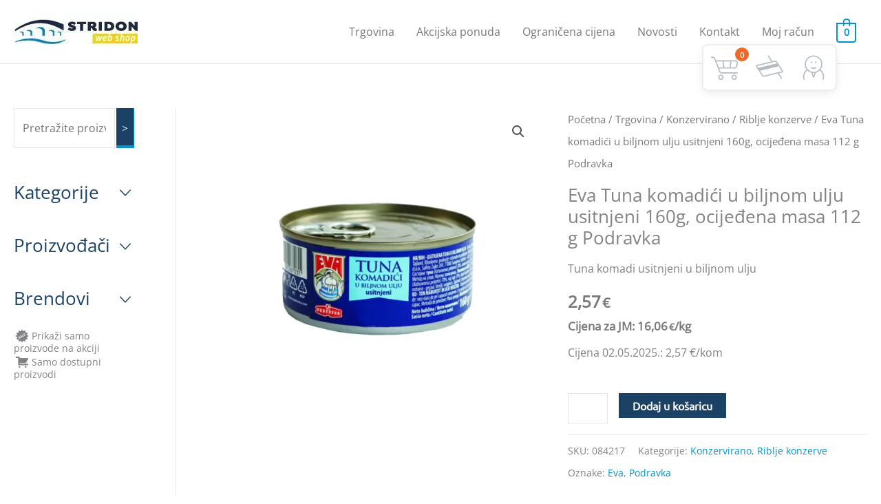

--- FILE ---
content_type: text/html; charset=UTF-8
request_url: https://shop.stridon.hr/trgovina/43-konzervirano-gotova-jela/riblje-konzerve/eva-tuna-komadici-u-biljnom-ulju-usitnjeni-160g-ocijedena-masa-112g-podravka/
body_size: 50336
content:
<!DOCTYPE html>
<html lang="hr">
<head>
<meta charset="UTF-8">
<meta name="viewport" content="width=device-width, initial-scale=1">
	<link rel="profile" href="https://gmpg.org/xfn/11"> 
	<script data-cfasync="false" data-no-defer="1" data-no-minify="1" data-no-optimize="1">var ewww_webp_supported=!1;function check_webp_feature(A,e){var w;e=void 0!==e?e:function(){},ewww_webp_supported?e(ewww_webp_supported):((w=new Image).onload=function(){ewww_webp_supported=0<w.width&&0<w.height,e&&e(ewww_webp_supported)},w.onerror=function(){e&&e(!1)},w.src="data:image/webp;base64,"+{alpha:"UklGRkoAAABXRUJQVlA4WAoAAAAQAAAAAAAAAAAAQUxQSAwAAAARBxAR/Q9ERP8DAABWUDggGAAAABQBAJ0BKgEAAQAAAP4AAA3AAP7mtQAAAA=="}[A])}check_webp_feature("alpha");</script><script data-cfasync="false" data-no-defer="1" data-no-minify="1" data-no-optimize="1">var Arrive=function(c,w){"use strict";if(c.MutationObserver&&"undefined"!=typeof HTMLElement){var r,a=0,u=(r=HTMLElement.prototype.matches||HTMLElement.prototype.webkitMatchesSelector||HTMLElement.prototype.mozMatchesSelector||HTMLElement.prototype.msMatchesSelector,{matchesSelector:function(e,t){return e instanceof HTMLElement&&r.call(e,t)},addMethod:function(e,t,r){var a=e[t];e[t]=function(){return r.length==arguments.length?r.apply(this,arguments):"function"==typeof a?a.apply(this,arguments):void 0}},callCallbacks:function(e,t){t&&t.options.onceOnly&&1==t.firedElems.length&&(e=[e[0]]);for(var r,a=0;r=e[a];a++)r&&r.callback&&r.callback.call(r.elem,r.elem);t&&t.options.onceOnly&&1==t.firedElems.length&&t.me.unbindEventWithSelectorAndCallback.call(t.target,t.selector,t.callback)},checkChildNodesRecursively:function(e,t,r,a){for(var i,n=0;i=e[n];n++)r(i,t,a)&&a.push({callback:t.callback,elem:i}),0<i.childNodes.length&&u.checkChildNodesRecursively(i.childNodes,t,r,a)},mergeArrays:function(e,t){var r,a={};for(r in e)e.hasOwnProperty(r)&&(a[r]=e[r]);for(r in t)t.hasOwnProperty(r)&&(a[r]=t[r]);return a},toElementsArray:function(e){return e=void 0!==e&&("number"!=typeof e.length||e===c)?[e]:e}}),e=(l.prototype.addEvent=function(e,t,r,a){a={target:e,selector:t,options:r,callback:a,firedElems:[]};return this._beforeAdding&&this._beforeAdding(a),this._eventsBucket.push(a),a},l.prototype.removeEvent=function(e){for(var t,r=this._eventsBucket.length-1;t=this._eventsBucket[r];r--)e(t)&&(this._beforeRemoving&&this._beforeRemoving(t),(t=this._eventsBucket.splice(r,1))&&t.length&&(t[0].callback=null))},l.prototype.beforeAdding=function(e){this._beforeAdding=e},l.prototype.beforeRemoving=function(e){this._beforeRemoving=e},l),t=function(i,n){var o=new e,l=this,s={fireOnAttributesModification:!1};return o.beforeAdding(function(t){var e=t.target;e!==c.document&&e!==c||(e=document.getElementsByTagName("html")[0]);var r=new MutationObserver(function(e){n.call(this,e,t)}),a=i(t.options);r.observe(e,a),t.observer=r,t.me=l}),o.beforeRemoving(function(e){e.observer.disconnect()}),this.bindEvent=function(e,t,r){t=u.mergeArrays(s,t);for(var a=u.toElementsArray(this),i=0;i<a.length;i++)o.addEvent(a[i],e,t,r)},this.unbindEvent=function(){var r=u.toElementsArray(this);o.removeEvent(function(e){for(var t=0;t<r.length;t++)if(this===w||e.target===r[t])return!0;return!1})},this.unbindEventWithSelectorOrCallback=function(r){var a=u.toElementsArray(this),i=r,e="function"==typeof r?function(e){for(var t=0;t<a.length;t++)if((this===w||e.target===a[t])&&e.callback===i)return!0;return!1}:function(e){for(var t=0;t<a.length;t++)if((this===w||e.target===a[t])&&e.selector===r)return!0;return!1};o.removeEvent(e)},this.unbindEventWithSelectorAndCallback=function(r,a){var i=u.toElementsArray(this);o.removeEvent(function(e){for(var t=0;t<i.length;t++)if((this===w||e.target===i[t])&&e.selector===r&&e.callback===a)return!0;return!1})},this},i=new function(){var s={fireOnAttributesModification:!1,onceOnly:!1,existing:!1};function n(e,t,r){return!(!u.matchesSelector(e,t.selector)||(e._id===w&&(e._id=a++),-1!=t.firedElems.indexOf(e._id)))&&(t.firedElems.push(e._id),!0)}var c=(i=new t(function(e){var t={attributes:!1,childList:!0,subtree:!0};return e.fireOnAttributesModification&&(t.attributes=!0),t},function(e,i){e.forEach(function(e){var t=e.addedNodes,r=e.target,a=[];null!==t&&0<t.length?u.checkChildNodesRecursively(t,i,n,a):"attributes"===e.type&&n(r,i)&&a.push({callback:i.callback,elem:r}),u.callCallbacks(a,i)})})).bindEvent;return i.bindEvent=function(e,t,r){t=void 0===r?(r=t,s):u.mergeArrays(s,t);var a=u.toElementsArray(this);if(t.existing){for(var i=[],n=0;n<a.length;n++)for(var o=a[n].querySelectorAll(e),l=0;l<o.length;l++)i.push({callback:r,elem:o[l]});if(t.onceOnly&&i.length)return r.call(i[0].elem,i[0].elem);setTimeout(u.callCallbacks,1,i)}c.call(this,e,t,r)},i},o=new function(){var a={};function i(e,t){return u.matchesSelector(e,t.selector)}var n=(o=new t(function(){return{childList:!0,subtree:!0}},function(e,r){e.forEach(function(e){var t=e.removedNodes,e=[];null!==t&&0<t.length&&u.checkChildNodesRecursively(t,r,i,e),u.callCallbacks(e,r)})})).bindEvent;return o.bindEvent=function(e,t,r){t=void 0===r?(r=t,a):u.mergeArrays(a,t),n.call(this,e,t,r)},o};d(HTMLElement.prototype),d(NodeList.prototype),d(HTMLCollection.prototype),d(HTMLDocument.prototype),d(Window.prototype);var n={};return s(i,n,"unbindAllArrive"),s(o,n,"unbindAllLeave"),n}function l(){this._eventsBucket=[],this._beforeAdding=null,this._beforeRemoving=null}function s(e,t,r){u.addMethod(t,r,e.unbindEvent),u.addMethod(t,r,e.unbindEventWithSelectorOrCallback),u.addMethod(t,r,e.unbindEventWithSelectorAndCallback)}function d(e){e.arrive=i.bindEvent,s(i,e,"unbindArrive"),e.leave=o.bindEvent,s(o,e,"unbindLeave")}}(window,void 0),ewww_webp_supported=!1;function check_webp_feature(e,t){var r;ewww_webp_supported?t(ewww_webp_supported):((r=new Image).onload=function(){ewww_webp_supported=0<r.width&&0<r.height,t(ewww_webp_supported)},r.onerror=function(){t(!1)},r.src="data:image/webp;base64,"+{alpha:"UklGRkoAAABXRUJQVlA4WAoAAAAQAAAAAAAAAAAAQUxQSAwAAAARBxAR/Q9ERP8DAABWUDggGAAAABQBAJ0BKgEAAQAAAP4AAA3AAP7mtQAAAA==",animation:"UklGRlIAAABXRUJQVlA4WAoAAAASAAAAAAAAAAAAQU5JTQYAAAD/////AABBTk1GJgAAAAAAAAAAAAAAAAAAAGQAAABWUDhMDQAAAC8AAAAQBxAREYiI/gcA"}[e])}function ewwwLoadImages(e){if(e){for(var t=document.querySelectorAll(".batch-image img, .image-wrapper a, .ngg-pro-masonry-item a, .ngg-galleria-offscreen-seo-wrapper a"),r=0,a=t.length;r<a;r++)ewwwAttr(t[r],"data-src",t[r].getAttribute("data-webp")),ewwwAttr(t[r],"data-thumbnail",t[r].getAttribute("data-webp-thumbnail"));for(var i=document.querySelectorAll("div.woocommerce-product-gallery__image"),r=0,a=i.length;r<a;r++)ewwwAttr(i[r],"data-thumb",i[r].getAttribute("data-webp-thumb"))}for(var n=document.querySelectorAll("video"),r=0,a=n.length;r<a;r++)ewwwAttr(n[r],"poster",e?n[r].getAttribute("data-poster-webp"):n[r].getAttribute("data-poster-image"));for(var o,l=document.querySelectorAll("img.ewww_webp_lazy_load"),r=0,a=l.length;r<a;r++)e&&(ewwwAttr(l[r],"data-lazy-srcset",l[r].getAttribute("data-lazy-srcset-webp")),ewwwAttr(l[r],"data-srcset",l[r].getAttribute("data-srcset-webp")),ewwwAttr(l[r],"data-lazy-src",l[r].getAttribute("data-lazy-src-webp")),ewwwAttr(l[r],"data-src",l[r].getAttribute("data-src-webp")),ewwwAttr(l[r],"data-orig-file",l[r].getAttribute("data-webp-orig-file")),ewwwAttr(l[r],"data-medium-file",l[r].getAttribute("data-webp-medium-file")),ewwwAttr(l[r],"data-large-file",l[r].getAttribute("data-webp-large-file")),null!=(o=l[r].getAttribute("srcset"))&&!1!==o&&o.includes("R0lGOD")&&ewwwAttr(l[r],"src",l[r].getAttribute("data-lazy-src-webp"))),l[r].className=l[r].className.replace(/\bewww_webp_lazy_load\b/,"");for(var s=document.querySelectorAll(".ewww_webp"),r=0,a=s.length;r<a;r++)e?(ewwwAttr(s[r],"srcset",s[r].getAttribute("data-srcset-webp")),ewwwAttr(s[r],"src",s[r].getAttribute("data-src-webp")),ewwwAttr(s[r],"data-orig-file",s[r].getAttribute("data-webp-orig-file")),ewwwAttr(s[r],"data-medium-file",s[r].getAttribute("data-webp-medium-file")),ewwwAttr(s[r],"data-large-file",s[r].getAttribute("data-webp-large-file")),ewwwAttr(s[r],"data-large_image",s[r].getAttribute("data-webp-large_image")),ewwwAttr(s[r],"data-src",s[r].getAttribute("data-webp-src"))):(ewwwAttr(s[r],"srcset",s[r].getAttribute("data-srcset-img")),ewwwAttr(s[r],"src",s[r].getAttribute("data-src-img"))),s[r].className=s[r].className.replace(/\bewww_webp\b/,"ewww_webp_loaded");window.jQuery&&jQuery.fn.isotope&&jQuery.fn.imagesLoaded&&(jQuery(".fusion-posts-container-infinite").imagesLoaded(function(){jQuery(".fusion-posts-container-infinite").hasClass("isotope")&&jQuery(".fusion-posts-container-infinite").isotope()}),jQuery(".fusion-portfolio:not(.fusion-recent-works) .fusion-portfolio-wrapper").imagesLoaded(function(){jQuery(".fusion-portfolio:not(.fusion-recent-works) .fusion-portfolio-wrapper").isotope()}))}function ewwwWebPInit(e){ewwwLoadImages(e),ewwwNggLoadGalleries(e),document.arrive(".ewww_webp",function(){ewwwLoadImages(e)}),document.arrive(".ewww_webp_lazy_load",function(){ewwwLoadImages(e)}),document.arrive("videos",function(){ewwwLoadImages(e)}),"loading"==document.readyState?document.addEventListener("DOMContentLoaded",ewwwJSONParserInit):("undefined"!=typeof galleries&&ewwwNggParseGalleries(e),ewwwWooParseVariations(e))}function ewwwAttr(e,t,r){null!=r&&!1!==r&&e.setAttribute(t,r)}function ewwwJSONParserInit(){"undefined"!=typeof galleries&&check_webp_feature("alpha",ewwwNggParseGalleries),check_webp_feature("alpha",ewwwWooParseVariations)}function ewwwWooParseVariations(e){if(e)for(var t=document.querySelectorAll("form.variations_form"),r=0,a=t.length;r<a;r++){var i=t[r].getAttribute("data-product_variations"),n=!1;try{for(var o in i=JSON.parse(i))void 0!==i[o]&&void 0!==i[o].image&&(void 0!==i[o].image.src_webp&&(i[o].image.src=i[o].image.src_webp,n=!0),void 0!==i[o].image.srcset_webp&&(i[o].image.srcset=i[o].image.srcset_webp,n=!0),void 0!==i[o].image.full_src_webp&&(i[o].image.full_src=i[o].image.full_src_webp,n=!0),void 0!==i[o].image.gallery_thumbnail_src_webp&&(i[o].image.gallery_thumbnail_src=i[o].image.gallery_thumbnail_src_webp,n=!0),void 0!==i[o].image.thumb_src_webp&&(i[o].image.thumb_src=i[o].image.thumb_src_webp,n=!0));n&&ewwwAttr(t[r],"data-product_variations",JSON.stringify(i))}catch(e){}}}function ewwwNggParseGalleries(e){if(e)for(var t in galleries){var r=galleries[t];galleries[t].images_list=ewwwNggParseImageList(r.images_list)}}function ewwwNggLoadGalleries(e){e&&document.addEventListener("ngg.galleria.themeadded",function(e,t){window.ngg_galleria._create_backup=window.ngg_galleria.create,window.ngg_galleria.create=function(e,t){var r=$(e).data("id");return galleries["gallery_"+r].images_list=ewwwNggParseImageList(galleries["gallery_"+r].images_list),window.ngg_galleria._create_backup(e,t)}})}function ewwwNggParseImageList(e){for(var t in e){var r=e[t];if(void 0!==r["image-webp"]&&(e[t].image=r["image-webp"],delete e[t]["image-webp"]),void 0!==r["thumb-webp"]&&(e[t].thumb=r["thumb-webp"],delete e[t]["thumb-webp"]),void 0!==r.full_image_webp&&(e[t].full_image=r.full_image_webp,delete e[t].full_image_webp),void 0!==r.srcsets)for(var a in r.srcsets)nggSrcset=r.srcsets[a],void 0!==r.srcsets[a+"-webp"]&&(e[t].srcsets[a]=r.srcsets[a+"-webp"],delete e[t].srcsets[a+"-webp"]);if(void 0!==r.full_srcsets)for(var i in r.full_srcsets)nggFSrcset=r.full_srcsets[i],void 0!==r.full_srcsets[i+"-webp"]&&(e[t].full_srcsets[i]=r.full_srcsets[i+"-webp"],delete e[t].full_srcsets[i+"-webp"])}return e}check_webp_feature("alpha",ewwwWebPInit);</script><title>Eva Tuna komadići u biljnom ulju usitnjeni 160g, ocijeđena masa 112 g Podravka &#8211; Stridon web shop</title>
<meta name='robots' content='max-image-preview:large' />
<script>window._wca = window._wca || [];</script>
<link rel='dns-prefetch' href='//stats.wp.com' />
<link rel='dns-prefetch' href='//ajax.googleapis.com' />
<link rel='preconnect' href='//i0.wp.com' />
<link rel='preconnect' href='//c0.wp.com' />
<link rel="alternate" type="application/rss+xml" title="Stridon web shop &raquo; Kanal" href="https://shop.stridon.hr/feed/" />
<link rel="alternate" type="application/rss+xml" title="Stridon web shop &raquo; Kanal komentara" href="https://shop.stridon.hr/comments/feed/" />
<link rel="alternate" type="application/rss+xml" title="Stridon web shop &raquo; Eva Tuna komadići u biljnom ulju usitnjeni 160g, ocijeđena masa 112 g Podravka Kanal komentara" href="https://shop.stridon.hr/trgovina/43-konzervirano-gotova-jela/riblje-konzerve/eva-tuna-komadici-u-biljnom-ulju-usitnjeni-160g-ocijedena-masa-112g-podravka/feed/" />
<link rel="alternate" title="oEmbed (JSON)" type="application/json+oembed" href="https://shop.stridon.hr/wp-json/oembed/1.0/embed?url=https%3A%2F%2Fshop.stridon.hr%2Ftrgovina%2F43-konzervirano-gotova-jela%2Friblje-konzerve%2Feva-tuna-komadici-u-biljnom-ulju-usitnjeni-160g-ocijedena-masa-112g-podravka%2F" />
<link rel="alternate" title="oEmbed (XML)" type="text/xml+oembed" href="https://shop.stridon.hr/wp-json/oembed/1.0/embed?url=https%3A%2F%2Fshop.stridon.hr%2Ftrgovina%2F43-konzervirano-gotova-jela%2Friblje-konzerve%2Feva-tuna-komadici-u-biljnom-ulju-usitnjeni-160g-ocijedena-masa-112g-podravka%2F&#038;format=xml" />
<style id='wp-img-auto-sizes-contain-inline-css'>
img:is([sizes=auto i],[sizes^="auto," i]){contain-intrinsic-size:3000px 1500px}
/*# sourceURL=wp-img-auto-sizes-contain-inline-css */
</style>
<link rel='stylesheet' id='astra-theme-css-css' href='https://shop.stridon.hr/wp-content/themes/astra/assets/css/minified/style.min.css?ver=4.11.15' media='all' />
<style id='astra-theme-css-inline-css'>
.ast-no-sidebar .entry-content .alignfull {margin-left: calc( -50vw + 50%);margin-right: calc( -50vw + 50%);max-width: 100vw;width: 100vw;}.ast-no-sidebar .entry-content .alignwide {margin-left: calc(-41vw + 50%);margin-right: calc(-41vw + 50%);max-width: unset;width: unset;}.ast-no-sidebar .entry-content .alignfull .alignfull,.ast-no-sidebar .entry-content .alignfull .alignwide,.ast-no-sidebar .entry-content .alignwide .alignfull,.ast-no-sidebar .entry-content .alignwide .alignwide,.ast-no-sidebar .entry-content .wp-block-column .alignfull,.ast-no-sidebar .entry-content .wp-block-column .alignwide{width: 100%;margin-left: auto;margin-right: auto;}.wp-block-gallery,.blocks-gallery-grid {margin: 0;}.wp-block-separator {max-width: 100px;}.wp-block-separator.is-style-wide,.wp-block-separator.is-style-dots {max-width: none;}.entry-content .has-2-columns .wp-block-column:first-child {padding-right: 10px;}.entry-content .has-2-columns .wp-block-column:last-child {padding-left: 10px;}@media (max-width: 782px) {.entry-content .wp-block-columns .wp-block-column {flex-basis: 100%;}.entry-content .has-2-columns .wp-block-column:first-child {padding-right: 0;}.entry-content .has-2-columns .wp-block-column:last-child {padding-left: 0;}}body .entry-content .wp-block-latest-posts {margin-left: 0;}body .entry-content .wp-block-latest-posts li {list-style: none;}.ast-no-sidebar .ast-container .entry-content .wp-block-latest-posts {margin-left: 0;}.ast-header-break-point .entry-content .alignwide {margin-left: auto;margin-right: auto;}.entry-content .blocks-gallery-item img {margin-bottom: auto;}.wp-block-pullquote {border-top: 4px solid #555d66;border-bottom: 4px solid #555d66;color: #40464d;}:root{--ast-post-nav-space:0;--ast-container-default-xlg-padding:6.67em;--ast-container-default-lg-padding:5.67em;--ast-container-default-slg-padding:4.34em;--ast-container-default-md-padding:3.34em;--ast-container-default-sm-padding:6.67em;--ast-container-default-xs-padding:2.4em;--ast-container-default-xxs-padding:1.4em;--ast-code-block-background:#EEEEEE;--ast-comment-inputs-background:#FAFAFA;--ast-normal-container-width:1400px;--ast-narrow-container-width:750px;--ast-blog-title-font-weight:normal;--ast-blog-meta-weight:inherit;--ast-global-color-primary:var(--ast-global-color-5);--ast-global-color-secondary:var(--ast-global-color-4);--ast-global-color-alternate-background:var(--ast-global-color-7);--ast-global-color-subtle-background:var(--ast-global-color-6);--ast-bg-style-guide:#F8FAFC;--ast-shadow-style-guide:0px 0px 4px 0 #00000057;--ast-global-dark-bg-style:#fff;--ast-global-dark-lfs:#fbfbfb;--ast-widget-bg-color:#fafafa;--ast-wc-container-head-bg-color:#fbfbfb;--ast-title-layout-bg:#eeeeee;--ast-search-border-color:#e7e7e7;--ast-lifter-hover-bg:#e6e6e6;--ast-gallery-block-color:#000;--srfm-color-input-label:var(--ast-global-color-2);}html{font-size:100%;}a,.page-title{color:#0093d0;}a:hover,a:focus{color:#1b4164;}body,button,input,select,textarea,.ast-button,.ast-custom-button{font-family:'Open Sans',sans-serif;font-weight:400;font-size:16px;font-size:1rem;line-height:var(--ast-body-line-height,2em);}blockquote{color:#2d2d2d;}p,.entry-content p{margin-bottom:2.74em;}h1,h2,h3,h4,h5,h6,.entry-content :where(h1,h2,h3,h4,h5,h6),.site-title,.site-title a{font-family:'Ubuntu',sans-serif;font-weight:400;line-height:3em;}.ast-site-identity .site-title a{color:var(--ast-global-color-2);}.site-title{font-size:35px;font-size:2.1875rem;display:none;}header .custom-logo-link img{max-width:180px;width:180px;}.astra-logo-svg{width:180px;}.site-header .site-description{font-size:15px;font-size:0.9375rem;display:none;}.entry-title{font-size:26px;font-size:1.625rem;}.archive .ast-article-post .ast-article-inner,.blog .ast-article-post .ast-article-inner,.archive .ast-article-post .ast-article-inner:hover,.blog .ast-article-post .ast-article-inner:hover{overflow:hidden;}h1,.entry-content :where(h1){font-size:40px;font-size:2.5rem;font-family:'Ubuntu',sans-serif;line-height:1.4em;}h2,.entry-content :where(h2){font-size:32px;font-size:2rem;font-weight:400;font-family:'Ubuntu',sans-serif;line-height:1.3em;}h3,.entry-content :where(h3){font-size:26px;font-size:1.625rem;font-family:'Ubuntu',sans-serif;line-height:1.3em;}h4,.entry-content :where(h4){font-size:24px;font-size:1.5rem;line-height:1.2em;font-family:'Ubuntu',sans-serif;}h5,.entry-content :where(h5){font-size:20px;font-size:1.25rem;line-height:1.2em;font-family:'Ubuntu',sans-serif;}h6,.entry-content :where(h6){font-size:16px;font-size:1rem;line-height:1.25em;font-family:'Ubuntu',sans-serif;}::selection{background-color:#1b4164;color:#ffffff;}body,h1,h2,h3,h4,h5,h6,.entry-title a,.entry-content :where(h1,h2,h3,h4,h5,h6){color:#787878;}.tagcloud a:hover,.tagcloud a:focus,.tagcloud a.current-item{color:#ffffff;border-color:#0093d0;background-color:#0093d0;}input:focus,input[type="text"]:focus,input[type="email"]:focus,input[type="url"]:focus,input[type="password"]:focus,input[type="reset"]:focus,input[type="search"]:focus,textarea:focus{border-color:#0093d0;}input[type="radio"]:checked,input[type=reset],input[type="checkbox"]:checked,input[type="checkbox"]:hover:checked,input[type="checkbox"]:focus:checked,input[type=range]::-webkit-slider-thumb{border-color:#0093d0;background-color:#0093d0;box-shadow:none;}.site-footer a:hover + .post-count,.site-footer a:focus + .post-count{background:#0093d0;border-color:#0093d0;}.single .nav-links .nav-previous,.single .nav-links .nav-next{color:#0093d0;}.entry-meta,.entry-meta *{line-height:1.45;color:#0093d0;}.entry-meta a:not(.ast-button):hover,.entry-meta a:not(.ast-button):hover *,.entry-meta a:not(.ast-button):focus,.entry-meta a:not(.ast-button):focus *,.page-links > .page-link,.page-links .page-link:hover,.post-navigation a:hover{color:#1b4164;}#cat option,.secondary .calendar_wrap thead a,.secondary .calendar_wrap thead a:visited{color:#0093d0;}.secondary .calendar_wrap #today,.ast-progress-val span{background:#0093d0;}.secondary a:hover + .post-count,.secondary a:focus + .post-count{background:#0093d0;border-color:#0093d0;}.calendar_wrap #today > a{color:#ffffff;}.page-links .page-link,.single .post-navigation a{color:#0093d0;}.ast-header-break-point .main-header-bar .ast-button-wrap .menu-toggle{border-radius:50px;}.ast-search-menu-icon .search-form button.search-submit{padding:0 4px;}.ast-search-menu-icon form.search-form{padding-right:0;}.ast-header-search .ast-search-menu-icon.ast-dropdown-active .search-form,.ast-header-search .ast-search-menu-icon.ast-dropdown-active .search-field:focus{transition:all 0.2s;}.search-form input.search-field:focus{outline:none;}.widget-title,.widget .wp-block-heading{font-size:22px;font-size:1.375rem;color:#787878;}#secondary,#secondary button,#secondary input,#secondary select,#secondary textarea{font-size:16px;font-size:1rem;}.ast-search-menu-icon.slide-search a:focus-visible:focus-visible,.astra-search-icon:focus-visible,#close:focus-visible,a:focus-visible,.ast-menu-toggle:focus-visible,.site .skip-link:focus-visible,.wp-block-loginout input:focus-visible,.wp-block-search.wp-block-search__button-inside .wp-block-search__inside-wrapper,.ast-header-navigation-arrow:focus-visible,.woocommerce .wc-proceed-to-checkout > .checkout-button:focus-visible,.woocommerce .woocommerce-MyAccount-navigation ul li a:focus-visible,.ast-orders-table__row .ast-orders-table__cell:focus-visible,.woocommerce .woocommerce-order-details .order-again > .button:focus-visible,.woocommerce .woocommerce-message a.button.wc-forward:focus-visible,.woocommerce #minus_qty:focus-visible,.woocommerce #plus_qty:focus-visible,a#ast-apply-coupon:focus-visible,.woocommerce .woocommerce-info a:focus-visible,.woocommerce .astra-shop-summary-wrap a:focus-visible,.woocommerce a.wc-forward:focus-visible,#ast-apply-coupon:focus-visible,.woocommerce-js .woocommerce-mini-cart-item a.remove:focus-visible,#close:focus-visible,.button.search-submit:focus-visible,#search_submit:focus,.normal-search:focus-visible,.ast-header-account-wrap:focus-visible,.woocommerce .ast-on-card-button.ast-quick-view-trigger:focus,.astra-cart-drawer-close:focus,.ast-single-variation:focus,.ast-woocommerce-product-gallery__image:focus,.ast-button:focus,.woocommerce-product-gallery--with-images [data-controls="prev"]:focus-visible,.woocommerce-product-gallery--with-images [data-controls="next"]:focus-visible{outline-style:dotted;outline-color:inherit;outline-width:thin;}input:focus,input[type="text"]:focus,input[type="email"]:focus,input[type="url"]:focus,input[type="password"]:focus,input[type="reset"]:focus,input[type="search"]:focus,input[type="number"]:focus,textarea:focus,.wp-block-search__input:focus,[data-section="section-header-mobile-trigger"] .ast-button-wrap .ast-mobile-menu-trigger-minimal:focus,.ast-mobile-popup-drawer.active .menu-toggle-close:focus,.woocommerce-ordering select.orderby:focus,#ast-scroll-top:focus,#coupon_code:focus,.woocommerce-page #comment:focus,.woocommerce #reviews #respond input#submit:focus,.woocommerce a.add_to_cart_button:focus,.woocommerce .button.single_add_to_cart_button:focus,.woocommerce .woocommerce-cart-form button:focus,.woocommerce .woocommerce-cart-form__cart-item .quantity .qty:focus,.woocommerce .woocommerce-billing-fields .woocommerce-billing-fields__field-wrapper .woocommerce-input-wrapper > .input-text:focus,.woocommerce #order_comments:focus,.woocommerce #place_order:focus,.woocommerce .woocommerce-address-fields .woocommerce-address-fields__field-wrapper .woocommerce-input-wrapper > .input-text:focus,.woocommerce .woocommerce-MyAccount-content form button:focus,.woocommerce .woocommerce-MyAccount-content .woocommerce-EditAccountForm .woocommerce-form-row .woocommerce-Input.input-text:focus,.woocommerce .ast-woocommerce-container .woocommerce-pagination ul.page-numbers li a:focus,body #content .woocommerce form .form-row .select2-container--default .select2-selection--single:focus,#ast-coupon-code:focus,.woocommerce.woocommerce-js .quantity input[type=number]:focus,.woocommerce-js .woocommerce-mini-cart-item .quantity input[type=number]:focus,.woocommerce p#ast-coupon-trigger:focus{border-style:dotted;border-color:inherit;border-width:thin;}input{outline:none;}.woocommerce-js input[type=text]:focus,.woocommerce-js input[type=email]:focus,.woocommerce-js textarea:focus,input[type=number]:focus,.comments-area textarea#comment:focus,.comments-area textarea#comment:active,.comments-area .ast-comment-formwrap input[type="text"]:focus,.comments-area .ast-comment-formwrap input[type="text"]:active{outline-style:unset;outline-color:inherit;outline-width:thin;}.main-header-menu .menu-link,.ast-header-custom-item a{color:#787878;}.main-header-menu .menu-item:hover > .menu-link,.main-header-menu .menu-item:hover > .ast-menu-toggle,.main-header-menu .ast-masthead-custom-menu-items a:hover,.main-header-menu .menu-item.focus > .menu-link,.main-header-menu .menu-item.focus > .ast-menu-toggle,.main-header-menu .current-menu-item > .menu-link,.main-header-menu .current-menu-ancestor > .menu-link,.main-header-menu .current-menu-item > .ast-menu-toggle,.main-header-menu .current-menu-ancestor > .ast-menu-toggle{color:#0093d0;}.header-main-layout-3 .ast-main-header-bar-alignment{margin-right:auto;}.header-main-layout-2 .site-header-section-left .ast-site-identity{text-align:left;}.ast-logo-title-inline .site-logo-img{padding-right:1em;}.site-logo-img img{ transition:all 0.2s linear;}body .ast-oembed-container *{position:absolute;top:0;width:100%;height:100%;left:0;}body .wp-block-embed-pocket-casts .ast-oembed-container *{position:unset;}.ast-header-break-point .ast-mobile-menu-buttons-minimal.menu-toggle{background:transparent;color:#1b4164;}.ast-header-break-point .ast-mobile-menu-buttons-outline.menu-toggle{background:transparent;border:1px solid #1b4164;color:#1b4164;}.ast-header-break-point .ast-mobile-menu-buttons-fill.menu-toggle{background:#1b4164;color:#ffffff;}.ast-single-post-featured-section + article {margin-top: 2em;}.site-content .ast-single-post-featured-section img {width: 100%;overflow: hidden;object-fit: cover;}.ast-separate-container .site-content .ast-single-post-featured-section + article {margin-top: -80px;z-index: 9;position: relative;border-radius: 4px;}@media (min-width: 769px) {.ast-no-sidebar .site-content .ast-article-image-container--wide {margin-left: -120px;margin-right: -120px;max-width: unset;width: unset;}.ast-left-sidebar .site-content .ast-article-image-container--wide,.ast-right-sidebar .site-content .ast-article-image-container--wide {margin-left: -10px;margin-right: -10px;}.site-content .ast-article-image-container--full {margin-left: calc( -50vw + 50%);margin-right: calc( -50vw + 50%);max-width: 100vw;width: 100vw;}.ast-left-sidebar .site-content .ast-article-image-container--full,.ast-right-sidebar .site-content .ast-article-image-container--full {margin-left: -10px;margin-right: -10px;max-width: inherit;width: auto;}}.site > .ast-single-related-posts-container {margin-top: 0;}@media (min-width: 769px) {.ast-desktop .ast-container--narrow {max-width: var(--ast-narrow-container-width);margin: 0 auto;}}#secondary {margin: 4em 0 2.5em;word-break: break-word;line-height: 2;}#secondary li {margin-bottom: 0.25em;}#secondary li:last-child {margin-bottom: 0;}@media (max-width: 768px) {.js_active .ast-plain-container.ast-single-post #secondary {margin-top: 1.5em;}}.ast-separate-container.ast-two-container #secondary .widget {background-color: #fff;padding: 2em;margin-bottom: 2em;}@media (min-width: 993px) {.ast-left-sidebar #secondary {padding-right: 60px;}.ast-right-sidebar #secondary {padding-left: 60px;}}@media (max-width: 993px) {.ast-right-sidebar #secondary {padding-left: 30px;}.ast-left-sidebar #secondary {padding-right: 30px;}}.ast-small-footer > .ast-footer-overlay{background-color:#1b4164;;}.footer-adv .footer-adv-overlay{border-top-style:solid;border-top-width:inherit;border-top-color:#7a7a7a;}.footer-adv a{color:#ffffff;}.footer-adv .tagcloud a:hover,.footer-adv .tagcloud a.current-item{border-color:#ffffff;background-color:#ffffff;}.footer-adv a:hover,.footer-adv .no-widget-text a:hover,.footer-adv a:focus,.footer-adv .no-widget-text a:focus{color:#0093d0;}.footer-adv .calendar_wrap #today,.footer-adv a:hover + .post-count{background-color:#ffffff;}.footer-adv-overlay{background-color:#1b4164;;}@media( max-width: 420px ) {.single .nav-links .nav-previous,.single .nav-links .nav-next {width: 100%;text-align: center;}}.wp-block-buttons.aligncenter{justify-content:center;}@media (max-width:782px){.entry-content .wp-block-columns .wp-block-column{margin-left:0px;}}.wp-block-image.aligncenter{margin-left:auto;margin-right:auto;}.wp-block-table.aligncenter{margin-left:auto;margin-right:auto;}.wp-block-buttons .wp-block-button.is-style-outline .wp-block-button__link.wp-element-button,.ast-outline-button,.wp-block-uagb-buttons-child .uagb-buttons-repeater.ast-outline-button{border-top-width:2px;border-right-width:2px;border-bottom-width:2px;border-left-width:2px;font-family:inherit;font-weight:inherit;line-height:1em;border-top-left-radius:inherit;border-top-right-radius:inherit;border-bottom-right-radius:inherit;border-bottom-left-radius:inherit;}.wp-block-button .wp-block-button__link.wp-element-button.is-style-outline:not(.has-background),.wp-block-button.is-style-outline>.wp-block-button__link.wp-element-button:not(.has-background),.ast-outline-button{background-color:transparent;}.entry-content[data-ast-blocks-layout] > figure{margin-bottom:1em;}@media (max-width:768px){.ast-left-sidebar #content > .ast-container{display:flex;flex-direction:column-reverse;width:100%;}.ast-separate-container .ast-article-post,.ast-separate-container .ast-article-single{padding:1.5em 2.14em;}.ast-author-box img.avatar{margin:20px 0 0 0;}}@media (max-width:768px){#secondary.secondary{padding-top:0;}.ast-separate-container.ast-right-sidebar #secondary{padding-left:1em;padding-right:1em;}.ast-separate-container.ast-two-container #secondary{padding-left:0;padding-right:0;}.ast-page-builder-template .entry-header #secondary,.ast-page-builder-template #secondary{margin-top:1.5em;}}@media (max-width:768px){.ast-right-sidebar #primary{padding-right:0;}.ast-page-builder-template.ast-left-sidebar #secondary,.ast-page-builder-template.ast-right-sidebar #secondary{padding-right:20px;padding-left:20px;}.ast-right-sidebar #secondary,.ast-left-sidebar #primary{padding-left:0;}.ast-left-sidebar #secondary{padding-right:0;}}@media (min-width:769px){.ast-separate-container.ast-right-sidebar #primary,.ast-separate-container.ast-left-sidebar #primary{border:0;}.search-no-results.ast-separate-container #primary{margin-bottom:4em;}}@media (min-width:769px){.ast-right-sidebar #primary{border-right:1px solid var(--ast-border-color);}.ast-left-sidebar #primary{border-left:1px solid var(--ast-border-color);}.ast-right-sidebar #secondary{border-left:1px solid var(--ast-border-color);margin-left:-1px;}.ast-left-sidebar #secondary{border-right:1px solid var(--ast-border-color);margin-right:-1px;}.ast-separate-container.ast-two-container.ast-right-sidebar #secondary{padding-left:30px;padding-right:0;}.ast-separate-container.ast-two-container.ast-left-sidebar #secondary{padding-right:30px;padding-left:0;}.ast-separate-container.ast-right-sidebar #secondary,.ast-separate-container.ast-left-sidebar #secondary{border:0;margin-left:auto;margin-right:auto;}.ast-separate-container.ast-two-container #secondary .widget:last-child{margin-bottom:0;}}.wp-block-button .wp-block-button__link{color:#ffffff;}.wp-block-button .wp-block-button__link:hover,.wp-block-button .wp-block-button__link:focus{color:#ffffff;background-color:#0093d0;border-color:#1b4164;}.elementor-widget-heading h1.elementor-heading-title{line-height:1.4em;}.elementor-widget-heading h2.elementor-heading-title{line-height:1.3em;}.elementor-widget-heading h3.elementor-heading-title{line-height:1.3em;}.elementor-widget-heading h4.elementor-heading-title{line-height:1.2em;}.elementor-widget-heading h5.elementor-heading-title{line-height:1.2em;}.elementor-widget-heading h6.elementor-heading-title{line-height:1.25em;}.wp-block-button .wp-block-button__link{border-style:solid;border-top-width:0px;border-right-width:1px;border-left-width:0px;border-bottom-width:4px;border-color:#0093d0;background-color:#1b4164;color:#ffffff;font-family:'Ubuntu',sans-serif;font-weight:inherit;line-height:1em;border-top-left-radius:inherit;border-top-right-radius:inherit;border-bottom-right-radius:inherit;border-bottom-left-radius:inherit;padding-top:10px;padding-right:15px;padding-bottom:10px;padding-left:15px;}.menu-toggle,button,.ast-button,.ast-custom-button,.button,input#submit,input[type="button"],input[type="submit"],input[type="reset"]{border-style:solid;border-top-width:0px;border-right-width:1px;border-left-width:0px;border-bottom-width:4px;color:#ffffff;border-color:#0093d0;background-color:#1b4164;padding-top:10px;padding-right:15px;padding-bottom:10px;padding-left:15px;font-family:'Ubuntu',sans-serif;font-weight:inherit;line-height:1em;border-top-left-radius:inherit;border-top-right-radius:inherit;border-bottom-right-radius:inherit;border-bottom-left-radius:inherit;}button:focus,.menu-toggle:hover,button:hover,.ast-button:hover,.ast-custom-button:hover .button:hover,.ast-custom-button:hover ,input[type=reset]:hover,input[type=reset]:focus,input#submit:hover,input#submit:focus,input[type="button"]:hover,input[type="button"]:focus,input[type="submit"]:hover,input[type="submit"]:focus{color:#ffffff;background-color:#0093d0;border-color:#1b4164;}@media (max-width:768px){.ast-mobile-header-stack .main-header-bar .ast-search-menu-icon{display:inline-block;}.ast-header-break-point.ast-header-custom-item-outside .ast-mobile-header-stack .main-header-bar .ast-search-icon{margin:0;}.ast-comment-avatar-wrap img{max-width:2.5em;}.ast-comment-meta{padding:0 1.8888em 1.3333em;}.ast-separate-container .ast-comment-list li.depth-1{padding:1.5em 2.14em;}.ast-separate-container .comment-respond{padding:2em 2.14em;}}@media (min-width:544px){.ast-container{max-width:100%;}}@media (max-width:544px){.ast-separate-container .ast-article-post,.ast-separate-container .ast-article-single,.ast-separate-container .comments-title,.ast-separate-container .ast-archive-description{padding:1.5em 1em;}.ast-separate-container #content .ast-container{padding-left:0.54em;padding-right:0.54em;}.ast-separate-container .ast-comment-list .bypostauthor{padding:.5em;}.ast-search-menu-icon.ast-dropdown-active .search-field{width:170px;}.ast-separate-container #secondary{padding-top:0;}.ast-separate-container.ast-two-container #secondary .widget{margin-bottom:1.5em;padding-left:1em;padding-right:1em;}.site-branding img,.site-header .site-logo-img .custom-logo-link img{max-width:100%;}}.footer-adv .tagcloud a:hover,.footer-adv .tagcloud a.current-item{color:#000000;}.footer-adv .calendar_wrap #today{color:#000000;} #ast-mobile-header .ast-site-header-cart-li a{pointer-events:none;}.ast-no-sidebar.ast-separate-container .entry-content .alignfull {margin-left: -6.67em;margin-right: -6.67em;width: auto;}@media (max-width: 1200px) {.ast-no-sidebar.ast-separate-container .entry-content .alignfull {margin-left: -2.4em;margin-right: -2.4em;}}@media (max-width: 768px) {.ast-no-sidebar.ast-separate-container .entry-content .alignfull {margin-left: -2.14em;margin-right: -2.14em;}}@media (max-width: 544px) {.ast-no-sidebar.ast-separate-container .entry-content .alignfull {margin-left: -1em;margin-right: -1em;}}.ast-no-sidebar.ast-separate-container .entry-content .alignwide {margin-left: -20px;margin-right: -20px;}.ast-no-sidebar.ast-separate-container .entry-content .wp-block-column .alignfull,.ast-no-sidebar.ast-separate-container .entry-content .wp-block-column .alignwide {margin-left: auto;margin-right: auto;width: 100%;}@media (max-width:768px){.site-title{display:none;}.site-header .site-description{display:none;}h1,.entry-content :where(h1){font-size:30px;}h2,.entry-content :where(h2){font-size:25px;}h3,.entry-content :where(h3){font-size:20px;}.astra-logo-svg{width:300px;}header .custom-logo-link img,.ast-header-break-point .site-logo-img .custom-mobile-logo-link img{max-width:300px;width:300px;}}@media (max-width:544px){.site-title{display:none;}.site-header .site-description{display:none;}h1,.entry-content :where(h1){font-size:30px;}h2,.entry-content :where(h2){font-size:25px;}h3,.entry-content :where(h3){font-size:20px;}header .custom-logo-link img,.ast-header-break-point .site-branding img,.ast-header-break-point .custom-logo-link img{max-width:138px;width:138px;}.astra-logo-svg{width:138px;}.ast-header-break-point .site-logo-img .custom-mobile-logo-link img{max-width:138px;}}@media (max-width:768px){html{font-size:91.2%;}}@media (max-width:544px){html{font-size:91.2%;}}@media (min-width:769px){.ast-container{max-width:1440px;}}@font-face {font-family: "Astra";src: url(https://shop.stridon.hr/wp-content/themes/astra/assets/fonts/astra.woff) format("woff"),url(https://shop.stridon.hr/wp-content/themes/astra/assets/fonts/astra.ttf) format("truetype"),url(https://shop.stridon.hr/wp-content/themes/astra/assets/fonts/astra.svg#astra) format("svg");font-weight: normal;font-style: normal;font-display: fallback;}@media (max-width:890px) {.main-header-bar .main-header-bar-navigation{display:none;}}.ast-desktop .main-header-menu.submenu-with-border .sub-menu,.ast-desktop .main-header-menu.submenu-with-border .astra-full-megamenu-wrapper{border-color:#1b4164;}.ast-desktop .main-header-menu.submenu-with-border .sub-menu{border-top-width:2px;border-style:solid;}.ast-desktop .main-header-menu.submenu-with-border .sub-menu .sub-menu{top:-2px;}.ast-desktop .main-header-menu.submenu-with-border .sub-menu .menu-link,.ast-desktop .main-header-menu.submenu-with-border .children .menu-link{border-bottom-width:1px;border-style:solid;border-color:#eaeaea;}@media (min-width:769px){.main-header-menu .sub-menu .menu-item.ast-left-align-sub-menu:hover > .sub-menu,.main-header-menu .sub-menu .menu-item.ast-left-align-sub-menu.focus > .sub-menu{margin-left:-0px;}}.ast-small-footer{border-top-style:solid;border-top-width:inherit;border-top-color:#7a7a7a;}.ast-small-footer-wrap{text-align:center;}.site .comments-area{padding-bottom:3em;}.ast-header-break-point.ast-header-custom-item-inside .main-header-bar .main-header-bar-navigation .ast-search-icon {display: none;}.ast-header-break-point.ast-header-custom-item-inside .main-header-bar .ast-search-menu-icon .search-form {padding: 0;display: block;overflow: hidden;}.ast-header-break-point .ast-header-custom-item .widget:last-child {margin-bottom: 1em;}.ast-header-custom-item .widget {margin: 0.5em;display: inline-block;vertical-align: middle;}.ast-header-custom-item .widget p {margin-bottom: 0;}.ast-header-custom-item .widget li {width: auto;}.ast-header-custom-item-inside .button-custom-menu-item .menu-link {display: none;}.ast-header-custom-item-inside.ast-header-break-point .button-custom-menu-item .ast-custom-button-link {display: none;}.ast-header-custom-item-inside.ast-header-break-point .button-custom-menu-item .menu-link {display: block;}.ast-header-break-point.ast-header-custom-item-outside .main-header-bar .ast-search-icon {margin-right: 1em;}.ast-header-break-point.ast-header-custom-item-inside .main-header-bar .ast-search-menu-icon .search-field,.ast-header-break-point.ast-header-custom-item-inside .main-header-bar .ast-search-menu-icon.ast-inline-search .search-field {width: 100%;padding-right: 5.5em;}.ast-header-break-point.ast-header-custom-item-inside .main-header-bar .ast-search-menu-icon .search-submit {display: block;position: absolute;height: 100%;top: 0;right: 0;padding: 0 1em;border-radius: 0;}.ast-header-break-point .ast-header-custom-item .ast-masthead-custom-menu-items {padding-left: 20px;padding-right: 20px;margin-bottom: 1em;margin-top: 1em;}.ast-header-custom-item-inside.ast-header-break-point .button-custom-menu-item {padding-left: 0;padding-right: 0;margin-top: 0;margin-bottom: 0;}.astra-icon-down_arrow::after {content: "\e900";font-family: Astra;}.astra-icon-close::after {content: "\e5cd";font-family: Astra;}.astra-icon-drag_handle::after {content: "\e25d";font-family: Astra;}.astra-icon-format_align_justify::after {content: "\e235";font-family: Astra;}.astra-icon-menu::after {content: "\e5d2";font-family: Astra;}.astra-icon-reorder::after {content: "\e8fe";font-family: Astra;}.astra-icon-search::after {content: "\e8b6";font-family: Astra;}.astra-icon-zoom_in::after {content: "\e56b";font-family: Astra;}.astra-icon-check-circle::after {content: "\e901";font-family: Astra;}.astra-icon-shopping-cart::after {content: "\f07a";font-family: Astra;}.astra-icon-shopping-bag::after {content: "\f290";font-family: Astra;}.astra-icon-shopping-basket::after {content: "\f291";font-family: Astra;}.astra-icon-circle-o::after {content: "\e903";font-family: Astra;}.astra-icon-certificate::after {content: "\e902";font-family: Astra;}blockquote {padding: 1.2em;}:root .has-ast-global-color-0-color{color:var(--ast-global-color-0);}:root .has-ast-global-color-0-background-color{background-color:var(--ast-global-color-0);}:root .wp-block-button .has-ast-global-color-0-color{color:var(--ast-global-color-0);}:root .wp-block-button .has-ast-global-color-0-background-color{background-color:var(--ast-global-color-0);}:root .has-ast-global-color-1-color{color:var(--ast-global-color-1);}:root .has-ast-global-color-1-background-color{background-color:var(--ast-global-color-1);}:root .wp-block-button .has-ast-global-color-1-color{color:var(--ast-global-color-1);}:root .wp-block-button .has-ast-global-color-1-background-color{background-color:var(--ast-global-color-1);}:root .has-ast-global-color-2-color{color:var(--ast-global-color-2);}:root .has-ast-global-color-2-background-color{background-color:var(--ast-global-color-2);}:root .wp-block-button .has-ast-global-color-2-color{color:var(--ast-global-color-2);}:root .wp-block-button .has-ast-global-color-2-background-color{background-color:var(--ast-global-color-2);}:root .has-ast-global-color-3-color{color:var(--ast-global-color-3);}:root .has-ast-global-color-3-background-color{background-color:var(--ast-global-color-3);}:root .wp-block-button .has-ast-global-color-3-color{color:var(--ast-global-color-3);}:root .wp-block-button .has-ast-global-color-3-background-color{background-color:var(--ast-global-color-3);}:root .has-ast-global-color-4-color{color:var(--ast-global-color-4);}:root .has-ast-global-color-4-background-color{background-color:var(--ast-global-color-4);}:root .wp-block-button .has-ast-global-color-4-color{color:var(--ast-global-color-4);}:root .wp-block-button .has-ast-global-color-4-background-color{background-color:var(--ast-global-color-4);}:root .has-ast-global-color-5-color{color:var(--ast-global-color-5);}:root .has-ast-global-color-5-background-color{background-color:var(--ast-global-color-5);}:root .wp-block-button .has-ast-global-color-5-color{color:var(--ast-global-color-5);}:root .wp-block-button .has-ast-global-color-5-background-color{background-color:var(--ast-global-color-5);}:root .has-ast-global-color-6-color{color:var(--ast-global-color-6);}:root .has-ast-global-color-6-background-color{background-color:var(--ast-global-color-6);}:root .wp-block-button .has-ast-global-color-6-color{color:var(--ast-global-color-6);}:root .wp-block-button .has-ast-global-color-6-background-color{background-color:var(--ast-global-color-6);}:root .has-ast-global-color-7-color{color:var(--ast-global-color-7);}:root .has-ast-global-color-7-background-color{background-color:var(--ast-global-color-7);}:root .wp-block-button .has-ast-global-color-7-color{color:var(--ast-global-color-7);}:root .wp-block-button .has-ast-global-color-7-background-color{background-color:var(--ast-global-color-7);}:root .has-ast-global-color-8-color{color:var(--ast-global-color-8);}:root .has-ast-global-color-8-background-color{background-color:var(--ast-global-color-8);}:root .wp-block-button .has-ast-global-color-8-color{color:var(--ast-global-color-8);}:root .wp-block-button .has-ast-global-color-8-background-color{background-color:var(--ast-global-color-8);}:root{--ast-global-color-0:#0170B9;--ast-global-color-1:#3a3a3a;--ast-global-color-2:#3a3a3a;--ast-global-color-3:#4B4F58;--ast-global-color-4:#F5F5F5;--ast-global-color-5:#FFFFFF;--ast-global-color-6:#E5E5E5;--ast-global-color-7:#424242;--ast-global-color-8:#000000;}:root {--ast-border-color : var(--ast-global-color-6);}.ast-breadcrumbs .trail-browse,.ast-breadcrumbs .trail-items,.ast-breadcrumbs .trail-items li{display:inline-block;margin:0;padding:0;border:none;background:inherit;text-indent:0;text-decoration:none;}.ast-breadcrumbs .trail-browse{font-size:inherit;font-style:inherit;font-weight:inherit;color:inherit;}.ast-breadcrumbs .trail-items{list-style:none;}.trail-items li::after{padding:0 0.3em;content:"\00bb";}.trail-items li:last-of-type::after{display:none;}h1,h2,h3,h4,h5,h6,.entry-content :where(h1,h2,h3,h4,h5,h6){color:#1b4164;}.elementor-posts-container [CLASS*="ast-width-"]{width:100%;}.elementor-template-full-width .ast-container{display:block;}.elementor-screen-only,.screen-reader-text,.screen-reader-text span,.ui-helper-hidden-accessible{top:0 !important;}@media (max-width:544px){.elementor-element .elementor-wc-products .woocommerce[class*="columns-"] ul.products li.product{width:auto;margin:0;}.elementor-element .woocommerce .woocommerce-result-count{float:none;}}.ast-header-break-point .main-header-bar{border-bottom-width:1px;}@media (min-width:769px){.main-header-bar{border-bottom-width:1px;}}@media (min-width:769px){#primary{width:81%;}#secondary{width:19%;}}.main-header-menu .menu-item, #astra-footer-menu .menu-item, .main-header-bar .ast-masthead-custom-menu-items{-js-display:flex;display:flex;-webkit-box-pack:center;-webkit-justify-content:center;-moz-box-pack:center;-ms-flex-pack:center;justify-content:center;-webkit-box-orient:vertical;-webkit-box-direction:normal;-webkit-flex-direction:column;-moz-box-orient:vertical;-moz-box-direction:normal;-ms-flex-direction:column;flex-direction:column;}.main-header-menu > .menu-item > .menu-link, #astra-footer-menu > .menu-item > .menu-link{height:100%;-webkit-box-align:center;-webkit-align-items:center;-moz-box-align:center;-ms-flex-align:center;align-items:center;-js-display:flex;display:flex;}.ast-primary-menu-disabled .main-header-bar .ast-masthead-custom-menu-items{flex:unset;}.main-header-menu .sub-menu .menu-item.menu-item-has-children > .menu-link:after{position:absolute;right:1em;top:50%;transform:translate(0,-50%) rotate(270deg);}.ast-header-break-point .main-header-bar .main-header-bar-navigation .page_item_has_children > .ast-menu-toggle::before, .ast-header-break-point .main-header-bar .main-header-bar-navigation .menu-item-has-children > .ast-menu-toggle::before, .ast-mobile-popup-drawer .main-header-bar-navigation .menu-item-has-children>.ast-menu-toggle::before, .ast-header-break-point .ast-mobile-header-wrap .main-header-bar-navigation .menu-item-has-children > .ast-menu-toggle::before{font-weight:bold;content:"\e900";font-family:Astra;text-decoration:inherit;display:inline-block;}.ast-header-break-point .main-navigation ul.sub-menu .menu-item .menu-link:before{content:"\e900";font-family:Astra;font-size:.65em;text-decoration:inherit;display:inline-block;transform:translate(0, -2px) rotateZ(270deg);margin-right:5px;}.widget_search .search-form:after{font-family:Astra;font-size:1.2em;font-weight:normal;content:"\e8b6";position:absolute;top:50%;right:15px;transform:translate(0, -50%);}.astra-search-icon::before{content:"\e8b6";font-family:Astra;font-style:normal;font-weight:normal;text-decoration:inherit;text-align:center;-webkit-font-smoothing:antialiased;-moz-osx-font-smoothing:grayscale;z-index:3;}.main-header-bar .main-header-bar-navigation .page_item_has_children > a:after, .main-header-bar .main-header-bar-navigation .menu-item-has-children > a:after, .menu-item-has-children .ast-header-navigation-arrow:after{content:"\e900";display:inline-block;font-family:Astra;font-size:.6rem;font-weight:bold;text-rendering:auto;-webkit-font-smoothing:antialiased;-moz-osx-font-smoothing:grayscale;margin-left:10px;line-height:normal;}.menu-item-has-children .sub-menu .ast-header-navigation-arrow:after{margin-left:0;}.ast-mobile-popup-drawer .main-header-bar-navigation .ast-submenu-expanded>.ast-menu-toggle::before{transform:rotateX(180deg);}.ast-header-break-point .main-header-bar-navigation .menu-item-has-children > .menu-link:after{display:none;}@media (min-width:769px){.ast-builder-menu .main-navigation > ul > li:last-child a{margin-right:0;}}.ast-separate-container .ast-article-inner{background-color:transparent;background-image:none;}.ast-separate-container .ast-article-post{background-color:var(--ast-global-color-5);}@media (max-width:768px){.ast-separate-container .ast-article-post{background-color:var(--ast-global-color-5);}}@media (max-width:544px){.ast-separate-container .ast-article-post{background-color:var(--ast-global-color-5);}}.ast-separate-container .ast-article-single:not(.ast-related-post), .woocommerce.ast-separate-container .ast-woocommerce-container, .ast-separate-container .error-404, .ast-separate-container .no-results, .single.ast-separate-container  .ast-author-meta, .ast-separate-container .related-posts-title-wrapper, .ast-separate-container .comments-count-wrapper, .ast-box-layout.ast-plain-container .site-content, .ast-padded-layout.ast-plain-container .site-content, .ast-separate-container .ast-archive-description, .ast-separate-container .comments-area .comment-respond, .ast-separate-container .comments-area .ast-comment-list li, .ast-separate-container .comments-area .comments-title{background-color:var(--ast-global-color-5);}@media (max-width:768px){.ast-separate-container .ast-article-single:not(.ast-related-post), .woocommerce.ast-separate-container .ast-woocommerce-container, .ast-separate-container .error-404, .ast-separate-container .no-results, .single.ast-separate-container  .ast-author-meta, .ast-separate-container .related-posts-title-wrapper, .ast-separate-container .comments-count-wrapper, .ast-box-layout.ast-plain-container .site-content, .ast-padded-layout.ast-plain-container .site-content, .ast-separate-container .ast-archive-description{background-color:var(--ast-global-color-5);}}@media (max-width:544px){.ast-separate-container .ast-article-single:not(.ast-related-post), .woocommerce.ast-separate-container .ast-woocommerce-container, .ast-separate-container .error-404, .ast-separate-container .no-results, .single.ast-separate-container  .ast-author-meta, .ast-separate-container .related-posts-title-wrapper, .ast-separate-container .comments-count-wrapper, .ast-box-layout.ast-plain-container .site-content, .ast-padded-layout.ast-plain-container .site-content, .ast-separate-container .ast-archive-description{background-color:var(--ast-global-color-5);}}.ast-separate-container.ast-two-container #secondary .widget{background-color:var(--ast-global-color-5);}@media (max-width:768px){.ast-separate-container.ast-two-container #secondary .widget{background-color:var(--ast-global-color-5);}}@media (max-width:544px){.ast-separate-container.ast-two-container #secondary .widget{background-color:var(--ast-global-color-5);}}:root{--e-global-color-astglobalcolor0:#0170B9;--e-global-color-astglobalcolor1:#3a3a3a;--e-global-color-astglobalcolor2:#3a3a3a;--e-global-color-astglobalcolor3:#4B4F58;--e-global-color-astglobalcolor4:#F5F5F5;--e-global-color-astglobalcolor5:#FFFFFF;--e-global-color-astglobalcolor6:#E5E5E5;--e-global-color-astglobalcolor7:#424242;--e-global-color-astglobalcolor8:#000000;}.comment-reply-title{font-size:26px;font-size:1.625rem;}.ast-comment-meta{line-height:1.666666667;color:#0093d0;font-size:13px;font-size:0.8125rem;}.ast-comment-list #cancel-comment-reply-link{font-size:16px;font-size:1rem;}.comments-count-wrapper {padding: 2em 0;}.comments-count-wrapper .comments-title {font-weight: normal;word-wrap: break-word;}.ast-comment-list {margin: 0;word-wrap: break-word;padding-bottom: 0.5em;list-style: none;}.site-content article .comments-area {border-top: 1px solid var(--ast-single-post-border,var(--ast-border-color));}.ast-comment-list li {list-style: none;}.ast-comment-list li.depth-1 .ast-comment,.ast-comment-list li.depth-2 .ast-comment {border-bottom: 1px solid #eeeeee;}.ast-comment-list .comment-respond {padding: 1em 0;border-bottom: 1px solid var(--ast-global-color-6);}.ast-comment-list .comment-respond .comment-reply-title {margin-top: 0;padding-top: 0;}.ast-comment-list .comment-respond p {margin-bottom: .5em;}.ast-comment-list .ast-comment-edit-reply-wrap {-js-display: flex;display: flex;justify-content: flex-end;}.ast-comment-list .ast-edit-link {flex: 1;}.ast-comment-list .comment-awaiting-moderation {margin-bottom: 0;}.ast-comment {padding: 1em 0 ;}.ast-comment-avatar-wrap img {border-radius: 50%;}.ast-comment-content {clear: both;}.ast-comment-cite-wrap {text-align: left;}.ast-comment-cite-wrap cite {font-style: normal;}.comment-reply-title {padding-top: 1em;font-weight: normal;line-height: 1.65;}.ast-comment-meta {margin-bottom: 0.5em;}.comments-area {border-top: 1px solid #eeeeee;margin-top: 2em;}.comments-area .comment-form-comment {width: 100%;border: none;margin: 0;padding: 0;}.comments-area .comment-notes,.comments-area .comment-textarea,.comments-area .form-allowed-tags {margin-bottom: 1.5em;}.comments-area .form-submit {margin-bottom: 0;}.comments-area textarea#comment,.comments-area .ast-comment-formwrap input[type="text"] {width: 100%;border-radius: 0;vertical-align: middle;margin-bottom: 10px;}.comments-area .no-comments {margin-top: 0.5em;margin-bottom: 0.5em;}.comments-area p.logged-in-as {margin-bottom: 1em;}.ast-separate-container .comments-count-wrapper {background-color: #fff;padding: 2em 6.67em 0;}@media (max-width: 1200px) {.ast-separate-container .comments-count-wrapper {padding: 2em 3.34em;}}.ast-separate-container .comments-area {border-top: 0;}.ast-separate-container .ast-comment-list {padding-bottom: 0;}.ast-separate-container .ast-comment-list li {background-color: #fff;}.ast-separate-container .ast-comment-list li.depth-1 .children li {padding-bottom: 0;padding-top: 0;margin-bottom: 0;}.ast-separate-container .ast-comment-list li.depth-1 .ast-comment,.ast-separate-container .ast-comment-list li.depth-2 .ast-comment {border-bottom: 0;}.ast-separate-container .ast-comment-list .comment-respond {padding-top: 0;padding-bottom: 1em;background-color: transparent;}.ast-separate-container .ast-comment-list .pingback p {margin-bottom: 0;}.ast-separate-container .ast-comment-list .bypostauthor {padding: 2em;margin-bottom: 1em;}.ast-separate-container .ast-comment-list .bypostauthor li {background: transparent;margin-bottom: 0;padding: 0 0 0 2em;}.ast-separate-container .comment-reply-title {padding-top: 0;}.comment-content a {word-wrap: break-word;}.comment-form-legend {margin-bottom: unset;padding: 0 0.5em;}.ast-separate-container .ast-comment-list li.depth-1 {padding: 4em 6.67em;margin-bottom: 2em;}@media (max-width: 1200px) {.ast-separate-container .ast-comment-list li.depth-1 {padding: 3em 3.34em;}}.ast-separate-container .comment-respond {background-color: #fff;padding: 4em 6.67em;border-bottom: 0;}@media (max-width: 1200px) {.ast-separate-container .comment-respond {padding: 3em 2.34em;}}.ast-comment-list .children {margin-left: 2em;}@media (max-width: 992px) {.ast-comment-list .children {margin-left: 1em;}}.ast-comment-list #cancel-comment-reply-link {white-space: nowrap;font-size: 15px;font-size: 1rem;margin-left: 1em;}.ast-comment-avatar-wrap {float: left;clear: right;margin-right: 1.33333em;}.ast-comment-meta-wrap {float: left;clear: right;padding: 0 0 1.33333em;}.ast-comment-time .timendate,.ast-comment-time .reply {margin-right: 0.5em;}.comments-area #wp-comment-cookies-consent {margin-right: 10px;}.ast-page-builder-template .comments-area {padding-left: 20px;padding-right: 20px;margin-top: 0;margin-bottom: 2em;}.ast-separate-container .ast-comment-list .bypostauthor .bypostauthor {background: transparent;margin-bottom: 0;padding-right: 0;padding-bottom: 0;padding-top: 0;}@media (min-width:769px){.ast-separate-container .ast-comment-list li .comment-respond{padding-left:2.66666em;padding-right:2.66666em;}}@media (max-width:544px){.ast-separate-container .comments-count-wrapper{padding:1.5em 1em;}.ast-separate-container .ast-comment-list li.depth-1{padding:1.5em 1em;margin-bottom:1.5em;}.ast-separate-container .ast-comment-list .bypostauthor{padding:.5em;}.ast-separate-container .comment-respond{padding:1.5em 1em;}.ast-separate-container .ast-comment-list .bypostauthor li{padding:0 0 0 .5em;}.ast-comment-list .children{margin-left:0.66666em;}}@media (max-width:768px){.ast-comment-avatar-wrap img{max-width:2.5em;}.comments-area{margin-top:1.5em;}.ast-separate-container .comments-count-wrapper{padding:2em 2.14em;}.ast-separate-container .ast-comment-list li.depth-1{padding:1.5em 2.14em;}.ast-separate-container .comment-respond{padding:2em 2.14em;}}@media (max-width:768px){.ast-comment-avatar-wrap{margin-right:0.5em;}}
/*# sourceURL=astra-theme-css-inline-css */
</style>
<link rel='stylesheet' id='astra-google-fonts-css' href='https://shop.stridon.hr/wp-content/astra-local-fonts/astra-local-fonts.css?ver=4.11.15' media='all' />
<style id='wp-emoji-styles-inline-css'>

	img.wp-smiley, img.emoji {
		display: inline !important;
		border: none !important;
		box-shadow: none !important;
		height: 1em !important;
		width: 1em !important;
		margin: 0 0.07em !important;
		vertical-align: -0.1em !important;
		background: none !important;
		padding: 0 !important;
	}
/*# sourceURL=wp-emoji-styles-inline-css */
</style>
<link rel='stylesheet' id='wp-block-library-css' href='https://c0.wp.com/c/6.9/wp-includes/css/dist/block-library/style.min.css' media='all' />
<link rel='stylesheet' id='mediaelement-css' href='https://c0.wp.com/c/6.9/wp-includes/js/mediaelement/mediaelementplayer-legacy.min.css' media='all' />
<link rel='stylesheet' id='wp-mediaelement-css' href='https://c0.wp.com/c/6.9/wp-includes/js/mediaelement/wp-mediaelement.min.css' media='all' />
<style id='jetpack-sharing-buttons-style-inline-css'>
.jetpack-sharing-buttons__services-list{display:flex;flex-direction:row;flex-wrap:wrap;gap:0;list-style-type:none;margin:5px;padding:0}.jetpack-sharing-buttons__services-list.has-small-icon-size{font-size:12px}.jetpack-sharing-buttons__services-list.has-normal-icon-size{font-size:16px}.jetpack-sharing-buttons__services-list.has-large-icon-size{font-size:24px}.jetpack-sharing-buttons__services-list.has-huge-icon-size{font-size:36px}@media print{.jetpack-sharing-buttons__services-list{display:none!important}}.editor-styles-wrapper .wp-block-jetpack-sharing-buttons{gap:0;padding-inline-start:0}ul.jetpack-sharing-buttons__services-list.has-background{padding:1.25em 2.375em}
/*# sourceURL=https://shop.stridon.hr/wp-content/plugins/jetpack/_inc/blocks/sharing-buttons/view.css */
</style>
<style id='global-styles-inline-css'>
:root{--wp--preset--aspect-ratio--square: 1;--wp--preset--aspect-ratio--4-3: 4/3;--wp--preset--aspect-ratio--3-4: 3/4;--wp--preset--aspect-ratio--3-2: 3/2;--wp--preset--aspect-ratio--2-3: 2/3;--wp--preset--aspect-ratio--16-9: 16/9;--wp--preset--aspect-ratio--9-16: 9/16;--wp--preset--color--black: #000000;--wp--preset--color--cyan-bluish-gray: #abb8c3;--wp--preset--color--white: #ffffff;--wp--preset--color--pale-pink: #f78da7;--wp--preset--color--vivid-red: #cf2e2e;--wp--preset--color--luminous-vivid-orange: #ff6900;--wp--preset--color--luminous-vivid-amber: #fcb900;--wp--preset--color--light-green-cyan: #7bdcb5;--wp--preset--color--vivid-green-cyan: #00d084;--wp--preset--color--pale-cyan-blue: #8ed1fc;--wp--preset--color--vivid-cyan-blue: #0693e3;--wp--preset--color--vivid-purple: #9b51e0;--wp--preset--color--ast-global-color-0: var(--ast-global-color-0);--wp--preset--color--ast-global-color-1: var(--ast-global-color-1);--wp--preset--color--ast-global-color-2: var(--ast-global-color-2);--wp--preset--color--ast-global-color-3: var(--ast-global-color-3);--wp--preset--color--ast-global-color-4: var(--ast-global-color-4);--wp--preset--color--ast-global-color-5: var(--ast-global-color-5);--wp--preset--color--ast-global-color-6: var(--ast-global-color-6);--wp--preset--color--ast-global-color-7: var(--ast-global-color-7);--wp--preset--color--ast-global-color-8: var(--ast-global-color-8);--wp--preset--gradient--vivid-cyan-blue-to-vivid-purple: linear-gradient(135deg,rgb(6,147,227) 0%,rgb(155,81,224) 100%);--wp--preset--gradient--light-green-cyan-to-vivid-green-cyan: linear-gradient(135deg,rgb(122,220,180) 0%,rgb(0,208,130) 100%);--wp--preset--gradient--luminous-vivid-amber-to-luminous-vivid-orange: linear-gradient(135deg,rgb(252,185,0) 0%,rgb(255,105,0) 100%);--wp--preset--gradient--luminous-vivid-orange-to-vivid-red: linear-gradient(135deg,rgb(255,105,0) 0%,rgb(207,46,46) 100%);--wp--preset--gradient--very-light-gray-to-cyan-bluish-gray: linear-gradient(135deg,rgb(238,238,238) 0%,rgb(169,184,195) 100%);--wp--preset--gradient--cool-to-warm-spectrum: linear-gradient(135deg,rgb(74,234,220) 0%,rgb(151,120,209) 20%,rgb(207,42,186) 40%,rgb(238,44,130) 60%,rgb(251,105,98) 80%,rgb(254,248,76) 100%);--wp--preset--gradient--blush-light-purple: linear-gradient(135deg,rgb(255,206,236) 0%,rgb(152,150,240) 100%);--wp--preset--gradient--blush-bordeaux: linear-gradient(135deg,rgb(254,205,165) 0%,rgb(254,45,45) 50%,rgb(107,0,62) 100%);--wp--preset--gradient--luminous-dusk: linear-gradient(135deg,rgb(255,203,112) 0%,rgb(199,81,192) 50%,rgb(65,88,208) 100%);--wp--preset--gradient--pale-ocean: linear-gradient(135deg,rgb(255,245,203) 0%,rgb(182,227,212) 50%,rgb(51,167,181) 100%);--wp--preset--gradient--electric-grass: linear-gradient(135deg,rgb(202,248,128) 0%,rgb(113,206,126) 100%);--wp--preset--gradient--midnight: linear-gradient(135deg,rgb(2,3,129) 0%,rgb(40,116,252) 100%);--wp--preset--font-size--small: 13px;--wp--preset--font-size--medium: 20px;--wp--preset--font-size--large: 36px;--wp--preset--font-size--x-large: 42px;--wp--preset--spacing--20: 0.44rem;--wp--preset--spacing--30: 0.67rem;--wp--preset--spacing--40: 1rem;--wp--preset--spacing--50: 1.5rem;--wp--preset--spacing--60: 2.25rem;--wp--preset--spacing--70: 3.38rem;--wp--preset--spacing--80: 5.06rem;--wp--preset--shadow--natural: 6px 6px 9px rgba(0, 0, 0, 0.2);--wp--preset--shadow--deep: 12px 12px 50px rgba(0, 0, 0, 0.4);--wp--preset--shadow--sharp: 6px 6px 0px rgba(0, 0, 0, 0.2);--wp--preset--shadow--outlined: 6px 6px 0px -3px rgb(255, 255, 255), 6px 6px rgb(0, 0, 0);--wp--preset--shadow--crisp: 6px 6px 0px rgb(0, 0, 0);}:root { --wp--style--global--content-size: var(--wp--custom--ast-content-width-size);--wp--style--global--wide-size: var(--wp--custom--ast-wide-width-size); }:where(body) { margin: 0; }.wp-site-blocks > .alignleft { float: left; margin-right: 2em; }.wp-site-blocks > .alignright { float: right; margin-left: 2em; }.wp-site-blocks > .aligncenter { justify-content: center; margin-left: auto; margin-right: auto; }:where(.wp-site-blocks) > * { margin-block-start: 24px; margin-block-end: 0; }:where(.wp-site-blocks) > :first-child { margin-block-start: 0; }:where(.wp-site-blocks) > :last-child { margin-block-end: 0; }:root { --wp--style--block-gap: 24px; }:root :where(.is-layout-flow) > :first-child{margin-block-start: 0;}:root :where(.is-layout-flow) > :last-child{margin-block-end: 0;}:root :where(.is-layout-flow) > *{margin-block-start: 24px;margin-block-end: 0;}:root :where(.is-layout-constrained) > :first-child{margin-block-start: 0;}:root :where(.is-layout-constrained) > :last-child{margin-block-end: 0;}:root :where(.is-layout-constrained) > *{margin-block-start: 24px;margin-block-end: 0;}:root :where(.is-layout-flex){gap: 24px;}:root :where(.is-layout-grid){gap: 24px;}.is-layout-flow > .alignleft{float: left;margin-inline-start: 0;margin-inline-end: 2em;}.is-layout-flow > .alignright{float: right;margin-inline-start: 2em;margin-inline-end: 0;}.is-layout-flow > .aligncenter{margin-left: auto !important;margin-right: auto !important;}.is-layout-constrained > .alignleft{float: left;margin-inline-start: 0;margin-inline-end: 2em;}.is-layout-constrained > .alignright{float: right;margin-inline-start: 2em;margin-inline-end: 0;}.is-layout-constrained > .aligncenter{margin-left: auto !important;margin-right: auto !important;}.is-layout-constrained > :where(:not(.alignleft):not(.alignright):not(.alignfull)){max-width: var(--wp--style--global--content-size);margin-left: auto !important;margin-right: auto !important;}.is-layout-constrained > .alignwide{max-width: var(--wp--style--global--wide-size);}body .is-layout-flex{display: flex;}.is-layout-flex{flex-wrap: wrap;align-items: center;}.is-layout-flex > :is(*, div){margin: 0;}body .is-layout-grid{display: grid;}.is-layout-grid > :is(*, div){margin: 0;}body{padding-top: 0px;padding-right: 0px;padding-bottom: 0px;padding-left: 0px;}a:where(:not(.wp-element-button)){text-decoration: none;}:root :where(.wp-element-button, .wp-block-button__link){background-color: #32373c;border-width: 0;color: #fff;font-family: inherit;font-size: inherit;font-style: inherit;font-weight: inherit;letter-spacing: inherit;line-height: inherit;padding-top: calc(0.667em + 2px);padding-right: calc(1.333em + 2px);padding-bottom: calc(0.667em + 2px);padding-left: calc(1.333em + 2px);text-decoration: none;text-transform: inherit;}.has-black-color{color: var(--wp--preset--color--black) !important;}.has-cyan-bluish-gray-color{color: var(--wp--preset--color--cyan-bluish-gray) !important;}.has-white-color{color: var(--wp--preset--color--white) !important;}.has-pale-pink-color{color: var(--wp--preset--color--pale-pink) !important;}.has-vivid-red-color{color: var(--wp--preset--color--vivid-red) !important;}.has-luminous-vivid-orange-color{color: var(--wp--preset--color--luminous-vivid-orange) !important;}.has-luminous-vivid-amber-color{color: var(--wp--preset--color--luminous-vivid-amber) !important;}.has-light-green-cyan-color{color: var(--wp--preset--color--light-green-cyan) !important;}.has-vivid-green-cyan-color{color: var(--wp--preset--color--vivid-green-cyan) !important;}.has-pale-cyan-blue-color{color: var(--wp--preset--color--pale-cyan-blue) !important;}.has-vivid-cyan-blue-color{color: var(--wp--preset--color--vivid-cyan-blue) !important;}.has-vivid-purple-color{color: var(--wp--preset--color--vivid-purple) !important;}.has-ast-global-color-0-color{color: var(--wp--preset--color--ast-global-color-0) !important;}.has-ast-global-color-1-color{color: var(--wp--preset--color--ast-global-color-1) !important;}.has-ast-global-color-2-color{color: var(--wp--preset--color--ast-global-color-2) !important;}.has-ast-global-color-3-color{color: var(--wp--preset--color--ast-global-color-3) !important;}.has-ast-global-color-4-color{color: var(--wp--preset--color--ast-global-color-4) !important;}.has-ast-global-color-5-color{color: var(--wp--preset--color--ast-global-color-5) !important;}.has-ast-global-color-6-color{color: var(--wp--preset--color--ast-global-color-6) !important;}.has-ast-global-color-7-color{color: var(--wp--preset--color--ast-global-color-7) !important;}.has-ast-global-color-8-color{color: var(--wp--preset--color--ast-global-color-8) !important;}.has-black-background-color{background-color: var(--wp--preset--color--black) !important;}.has-cyan-bluish-gray-background-color{background-color: var(--wp--preset--color--cyan-bluish-gray) !important;}.has-white-background-color{background-color: var(--wp--preset--color--white) !important;}.has-pale-pink-background-color{background-color: var(--wp--preset--color--pale-pink) !important;}.has-vivid-red-background-color{background-color: var(--wp--preset--color--vivid-red) !important;}.has-luminous-vivid-orange-background-color{background-color: var(--wp--preset--color--luminous-vivid-orange) !important;}.has-luminous-vivid-amber-background-color{background-color: var(--wp--preset--color--luminous-vivid-amber) !important;}.has-light-green-cyan-background-color{background-color: var(--wp--preset--color--light-green-cyan) !important;}.has-vivid-green-cyan-background-color{background-color: var(--wp--preset--color--vivid-green-cyan) !important;}.has-pale-cyan-blue-background-color{background-color: var(--wp--preset--color--pale-cyan-blue) !important;}.has-vivid-cyan-blue-background-color{background-color: var(--wp--preset--color--vivid-cyan-blue) !important;}.has-vivid-purple-background-color{background-color: var(--wp--preset--color--vivid-purple) !important;}.has-ast-global-color-0-background-color{background-color: var(--wp--preset--color--ast-global-color-0) !important;}.has-ast-global-color-1-background-color{background-color: var(--wp--preset--color--ast-global-color-1) !important;}.has-ast-global-color-2-background-color{background-color: var(--wp--preset--color--ast-global-color-2) !important;}.has-ast-global-color-3-background-color{background-color: var(--wp--preset--color--ast-global-color-3) !important;}.has-ast-global-color-4-background-color{background-color: var(--wp--preset--color--ast-global-color-4) !important;}.has-ast-global-color-5-background-color{background-color: var(--wp--preset--color--ast-global-color-5) !important;}.has-ast-global-color-6-background-color{background-color: var(--wp--preset--color--ast-global-color-6) !important;}.has-ast-global-color-7-background-color{background-color: var(--wp--preset--color--ast-global-color-7) !important;}.has-ast-global-color-8-background-color{background-color: var(--wp--preset--color--ast-global-color-8) !important;}.has-black-border-color{border-color: var(--wp--preset--color--black) !important;}.has-cyan-bluish-gray-border-color{border-color: var(--wp--preset--color--cyan-bluish-gray) !important;}.has-white-border-color{border-color: var(--wp--preset--color--white) !important;}.has-pale-pink-border-color{border-color: var(--wp--preset--color--pale-pink) !important;}.has-vivid-red-border-color{border-color: var(--wp--preset--color--vivid-red) !important;}.has-luminous-vivid-orange-border-color{border-color: var(--wp--preset--color--luminous-vivid-orange) !important;}.has-luminous-vivid-amber-border-color{border-color: var(--wp--preset--color--luminous-vivid-amber) !important;}.has-light-green-cyan-border-color{border-color: var(--wp--preset--color--light-green-cyan) !important;}.has-vivid-green-cyan-border-color{border-color: var(--wp--preset--color--vivid-green-cyan) !important;}.has-pale-cyan-blue-border-color{border-color: var(--wp--preset--color--pale-cyan-blue) !important;}.has-vivid-cyan-blue-border-color{border-color: var(--wp--preset--color--vivid-cyan-blue) !important;}.has-vivid-purple-border-color{border-color: var(--wp--preset--color--vivid-purple) !important;}.has-ast-global-color-0-border-color{border-color: var(--wp--preset--color--ast-global-color-0) !important;}.has-ast-global-color-1-border-color{border-color: var(--wp--preset--color--ast-global-color-1) !important;}.has-ast-global-color-2-border-color{border-color: var(--wp--preset--color--ast-global-color-2) !important;}.has-ast-global-color-3-border-color{border-color: var(--wp--preset--color--ast-global-color-3) !important;}.has-ast-global-color-4-border-color{border-color: var(--wp--preset--color--ast-global-color-4) !important;}.has-ast-global-color-5-border-color{border-color: var(--wp--preset--color--ast-global-color-5) !important;}.has-ast-global-color-6-border-color{border-color: var(--wp--preset--color--ast-global-color-6) !important;}.has-ast-global-color-7-border-color{border-color: var(--wp--preset--color--ast-global-color-7) !important;}.has-ast-global-color-8-border-color{border-color: var(--wp--preset--color--ast-global-color-8) !important;}.has-vivid-cyan-blue-to-vivid-purple-gradient-background{background: var(--wp--preset--gradient--vivid-cyan-blue-to-vivid-purple) !important;}.has-light-green-cyan-to-vivid-green-cyan-gradient-background{background: var(--wp--preset--gradient--light-green-cyan-to-vivid-green-cyan) !important;}.has-luminous-vivid-amber-to-luminous-vivid-orange-gradient-background{background: var(--wp--preset--gradient--luminous-vivid-amber-to-luminous-vivid-orange) !important;}.has-luminous-vivid-orange-to-vivid-red-gradient-background{background: var(--wp--preset--gradient--luminous-vivid-orange-to-vivid-red) !important;}.has-very-light-gray-to-cyan-bluish-gray-gradient-background{background: var(--wp--preset--gradient--very-light-gray-to-cyan-bluish-gray) !important;}.has-cool-to-warm-spectrum-gradient-background{background: var(--wp--preset--gradient--cool-to-warm-spectrum) !important;}.has-blush-light-purple-gradient-background{background: var(--wp--preset--gradient--blush-light-purple) !important;}.has-blush-bordeaux-gradient-background{background: var(--wp--preset--gradient--blush-bordeaux) !important;}.has-luminous-dusk-gradient-background{background: var(--wp--preset--gradient--luminous-dusk) !important;}.has-pale-ocean-gradient-background{background: var(--wp--preset--gradient--pale-ocean) !important;}.has-electric-grass-gradient-background{background: var(--wp--preset--gradient--electric-grass) !important;}.has-midnight-gradient-background{background: var(--wp--preset--gradient--midnight) !important;}.has-small-font-size{font-size: var(--wp--preset--font-size--small) !important;}.has-medium-font-size{font-size: var(--wp--preset--font-size--medium) !important;}.has-large-font-size{font-size: var(--wp--preset--font-size--large) !important;}.has-x-large-font-size{font-size: var(--wp--preset--font-size--x-large) !important;}
:root :where(.wp-block-pullquote){font-size: 1.5em;line-height: 1.6;}
/*# sourceURL=global-styles-inline-css */
</style>
<link rel='stylesheet' id='jquery-ui-style-css' href='//ajax.googleapis.com/ajax/libs/jqueryui/1.9.0/themes/base/jquery-ui.css?ver=6.9' media='all' />
<link rel='stylesheet' id='wcj-timepicker-style-css' href='https://shop.stridon.hr/wp-content/plugins/booster-plus-for-woocommerce/includes/lib/timepicker/jquery.timepicker.min.css?ver=5.4.3' media='all' />
<link rel='stylesheet' id='photoswipe-css' href='https://c0.wp.com/p/woocommerce/10.3.7/assets/css/photoswipe/photoswipe.min.css' media='all' />
<link rel='stylesheet' id='photoswipe-default-skin-css' href='https://c0.wp.com/p/woocommerce/10.3.7/assets/css/photoswipe/default-skin/default-skin.min.css' media='all' />
<link rel='stylesheet' id='woocommerce-layout-css' href='https://shop.stridon.hr/wp-content/themes/astra/assets/css/minified/compatibility/woocommerce/woocommerce-layout.min.css?ver=4.11.15' media='all' />
<style id='woocommerce-layout-inline-css'>

	.infinite-scroll .woocommerce-pagination {
		display: none;
	}
/*# sourceURL=woocommerce-layout-inline-css */
</style>
<link rel='stylesheet' id='woocommerce-smallscreen-css' href='https://shop.stridon.hr/wp-content/themes/astra/assets/css/minified/compatibility/woocommerce/woocommerce-smallscreen.min.css?ver=4.11.15' media='only screen and (max-width: 768px)' />
<link rel='stylesheet' id='woocommerce-general-css' href='https://shop.stridon.hr/wp-content/themes/astra/assets/css/minified/compatibility/woocommerce/woocommerce.min.css?ver=4.11.15' media='all' />
<style id='woocommerce-general-inline-css'>

					.woocommerce .woocommerce-result-count, .woocommerce-page .woocommerce-result-count {
						float: left;
					}

					.woocommerce .woocommerce-ordering {
						float: right;
						margin-bottom: 2.5em;
					}
				
					.woocommerce-js a.button, .woocommerce button.button, .woocommerce input.button, .woocommerce #respond input#submit {
						font-size: 100%;
						line-height: 1;
						text-decoration: none;
						overflow: visible;
						padding: 0.5em 0.75em;
						font-weight: 700;
						border-radius: 3px;
						color: $secondarytext;
						background-color: $secondary;
						border: 0;
					}
					.woocommerce-js a.button:hover, .woocommerce button.button:hover, .woocommerce input.button:hover, .woocommerce #respond input#submit:hover {
						background-color: #dad8da;
						background-image: none;
						color: #515151;
					}
				#customer_details h3:not(.elementor-widget-woocommerce-checkout-page h3){font-size:1.2rem;padding:20px 0 14px;margin:0 0 20px;border-bottom:1px solid var(--ast-border-color);font-weight:700;}form #order_review_heading:not(.elementor-widget-woocommerce-checkout-page #order_review_heading){border-width:2px 2px 0 2px;border-style:solid;font-size:1.2rem;margin:0;padding:1.5em 1.5em 1em;border-color:var(--ast-border-color);font-weight:700;}.woocommerce-Address h3, .cart-collaterals h2{font-size:1.2rem;padding:.7em 1em;}.woocommerce-cart .cart-collaterals .cart_totals>h2{font-weight:700;}form #order_review:not(.elementor-widget-woocommerce-checkout-page #order_review){padding:0 2em;border-width:0 2px 2px;border-style:solid;border-color:var(--ast-border-color);}ul#shipping_method li:not(.elementor-widget-woocommerce-cart #shipping_method li){margin:0;padding:0.25em 0 0.25em 22px;text-indent:-22px;list-style:none outside;}.woocommerce span.onsale, .wc-block-grid__product .wc-block-grid__product-onsale{background-color:#1b4164;color:#ffffff;}.woocommerce-message, .woocommerce-info{border-top-color:#0093d0;}.woocommerce-message::before,.woocommerce-info::before{color:#0093d0;}.woocommerce ul.products li.product .price, .woocommerce div.product p.price, .woocommerce div.product span.price, .widget_layered_nav_filters ul li.chosen a, .woocommerce-page ul.products li.product .ast-woo-product-category, .wc-layered-nav-rating a{color:#787878;}.woocommerce nav.woocommerce-pagination ul,.woocommerce nav.woocommerce-pagination ul li{border-color:#0093d0;}.woocommerce nav.woocommerce-pagination ul li a:focus, .woocommerce nav.woocommerce-pagination ul li a:hover, .woocommerce nav.woocommerce-pagination ul li span.current{background:#0093d0;color:#ffffff;}.woocommerce-MyAccount-navigation-link.is-active a{color:#1b4164;}.woocommerce .widget_price_filter .ui-slider .ui-slider-range, .woocommerce .widget_price_filter .ui-slider .ui-slider-handle{background-color:#0093d0;}.woocommerce .star-rating, .woocommerce .comment-form-rating .stars a, .woocommerce .star-rating::before{color:var(--ast-global-color-3);}.woocommerce div.product .woocommerce-tabs ul.tabs li.active:before,  .woocommerce div.ast-product-tabs-layout-vertical .woocommerce-tabs ul.tabs li:hover::before{background:#0093d0;}.ast-site-header-cart a{color:#787878;}.ast-site-header-cart a:focus, .ast-site-header-cart a:hover, .ast-site-header-cart .current-menu-item a{color:#0093d0;}.ast-cart-menu-wrap .count, .ast-cart-menu-wrap .count:after{border-color:#0093d0;color:#0093d0;}.ast-cart-menu-wrap:hover .count{color:#ffffff;background-color:#0093d0;}.ast-site-header-cart .widget_shopping_cart .total .woocommerce-Price-amount{color:#0093d0;}.woocommerce a.remove:hover, .ast-woocommerce-cart-menu .main-header-menu .woocommerce-custom-menu-item .menu-item:hover > .menu-link.remove:hover{color:#0093d0;border-color:#0093d0;background-color:#ffffff;}.ast-site-header-cart .widget_shopping_cart .buttons .button.checkout, .woocommerce .widget_shopping_cart .woocommerce-mini-cart__buttons .checkout.wc-forward{color:#ffffff;border-color:#0093d0;background-color:#0093d0;}.site-header .ast-site-header-cart-data .button.wc-forward, .site-header .ast-site-header-cart-data .button.wc-forward:hover{color:#ffffff;}.below-header-user-select .ast-site-header-cart .widget, .ast-above-header-section .ast-site-header-cart .widget a, .below-header-user-select .ast-site-header-cart .widget_shopping_cart a{color:#787878;}.below-header-user-select .ast-site-header-cart .widget_shopping_cart a:hover, .ast-above-header-section .ast-site-header-cart .widget_shopping_cart a:hover, .below-header-user-select .ast-site-header-cart .widget_shopping_cart a.remove:hover, .ast-above-header-section .ast-site-header-cart .widget_shopping_cart a.remove:hover{color:#0093d0;}.woocommerce .woocommerce-cart-form button[name="update_cart"]:disabled{color:#ffffff;}.woocommerce #content table.cart .button[name="apply_coupon"], .woocommerce-page #content table.cart .button[name="apply_coupon"]{padding:10px 40px;}.woocommerce table.cart td.actions .button, .woocommerce #content table.cart td.actions .button, .woocommerce-page table.cart td.actions .button, .woocommerce-page #content table.cart td.actions .button{line-height:1;border-width:1px;border-style:solid;}.woocommerce ul.products li.product .button, .woocommerce-page ul.products li.product .button{line-height:1.3;}.woocommerce-js a.button, .woocommerce button.button, .woocommerce .woocommerce-message a.button, .woocommerce #respond input#submit.alt, .woocommerce-js a.button.alt, .woocommerce button.button.alt, .woocommerce input.button.alt, .woocommerce input.button,.woocommerce input.button:disabled, .woocommerce input.button:disabled[disabled], .woocommerce input.button:disabled:hover, .woocommerce input.button:disabled[disabled]:hover, .woocommerce #respond input#submit, .woocommerce button.button.alt.disabled, .wc-block-grid__products .wc-block-grid__product .wp-block-button__link, .wc-block-grid__product-onsale{color:#ffffff;border-color:#1b4164;background-color:#1b4164;}.woocommerce-js a.button:hover, .woocommerce button.button:hover, .woocommerce .woocommerce-message a.button:hover,.woocommerce #respond input#submit:hover,.woocommerce #respond input#submit.alt:hover, .woocommerce-js a.button.alt:hover, .woocommerce button.button.alt:hover, .woocommerce input.button.alt:hover, .woocommerce input.button:hover, .woocommerce button.button.alt.disabled:hover, .wc-block-grid__products .wc-block-grid__product .wp-block-button__link:hover{color:#ffffff;border-color:#0093d0;background-color:#0093d0;}.woocommerce-js a.button, .woocommerce button.button, .woocommerce .woocommerce-message a.button, .woocommerce #respond input#submit.alt, .woocommerce-js a.button.alt, .woocommerce button.button.alt, .woocommerce input.button.alt, .woocommerce input.button,.woocommerce-cart table.cart td.actions .button, .woocommerce form.checkout_coupon .button, .woocommerce #respond input#submit, .wc-block-grid__products .wc-block-grid__product .wp-block-button__link{border-top-left-radius:inherit;border-top-right-radius:inherit;border-bottom-right-radius:inherit;border-bottom-left-radius:inherit;padding-top:10px;padding-right:15px;padding-bottom:10px;padding-left:15px;}.woocommerce ul.products li.product a, .woocommerce-js a.button:hover, .woocommerce button.button:hover, .woocommerce input.button:hover, .woocommerce #respond input#submit:hover{text-decoration:none;}.woocommerce .up-sells h2, .woocommerce .related.products h2, .woocommerce .woocommerce-tabs h2{font-size:1.5rem;}.woocommerce h2, .woocommerce-account h2{font-size:1.625rem;}.woocommerce ul.product-categories > li ul li:before{content:"\e900";padding:0 5px 0 5px;display:inline-block;font-family:Astra;transform:rotate(-90deg);font-size:0.7rem;}.ast-site-header-cart i.astra-icon:before{font-family:Astra;}.ast-icon-shopping-cart:before{content:"\f07a";}.ast-icon-shopping-bag:before{content:"\f290";}.ast-icon-shopping-basket:before{content:"\f291";}.ast-icon-shopping-cart svg{height:.82em;}.ast-icon-shopping-bag svg{height:1em;width:1em;}.ast-icon-shopping-basket svg{height:1.15em;width:1.2em;}.ast-site-header-cart.ast-menu-cart-outline .ast-addon-cart-wrap, .ast-site-header-cart.ast-menu-cart-fill .ast-addon-cart-wrap {line-height:1;}.ast-site-header-cart.ast-menu-cart-fill i.astra-icon{ font-size:1.1em;}li.woocommerce-custom-menu-item .ast-site-header-cart i.astra-icon:after{ padding-left:2px;}.ast-hfb-header .ast-addon-cart-wrap{ padding:0.4em;}.ast-header-break-point.ast-header-custom-item-outside .ast-woo-header-cart-info-wrap{ display:none;}.ast-site-header-cart i.astra-icon:after{ background:#1b4164;}@media (min-width:545px) and (max-width:768px){.woocommerce.tablet-columns-6 ul.products li.product, .woocommerce-page.tablet-columns-6 ul.products li.product{width:calc(16.66% - 16.66px);}.woocommerce.tablet-columns-5 ul.products li.product, .woocommerce-page.tablet-columns-5 ul.products li.product{width:calc(20% - 16px);}.woocommerce.tablet-columns-4 ul.products li.product, .woocommerce-page.tablet-columns-4 ul.products li.product{width:calc(25% - 15px);}.woocommerce.tablet-columns-3 ul.products li.product, .woocommerce-page.tablet-columns-3 ul.products li.product{width:calc(33.33% - 14px);}.woocommerce.tablet-columns-2 ul.products li.product, .woocommerce-page.tablet-columns-2 ul.products li.product{width:calc(50% - 10px);}.woocommerce.tablet-columns-1 ul.products li.product, .woocommerce-page.tablet-columns-1 ul.products li.product{width:100%;}.woocommerce div.product .related.products ul.products li.product{width:calc(33.33% - 14px);}}@media (min-width:545px) and (max-width:768px){.woocommerce[class*="columns-"].columns-3 > ul.products li.product, .woocommerce[class*="columns-"].columns-4 > ul.products li.product, .woocommerce[class*="columns-"].columns-5 > ul.products li.product, .woocommerce[class*="columns-"].columns-6 > ul.products li.product{width:calc(33.33% - 14px);margin-right:20px;}.woocommerce[class*="columns-"].columns-3 > ul.products li.product:nth-child(3n), .woocommerce[class*="columns-"].columns-4 > ul.products li.product:nth-child(3n), .woocommerce[class*="columns-"].columns-5 > ul.products li.product:nth-child(3n), .woocommerce[class*="columns-"].columns-6 > ul.products li.product:nth-child(3n){margin-right:0;clear:right;}.woocommerce[class*="columns-"].columns-3 > ul.products li.product:nth-child(3n+1), .woocommerce[class*="columns-"].columns-4 > ul.products li.product:nth-child(3n+1), .woocommerce[class*="columns-"].columns-5 > ul.products li.product:nth-child(3n+1), .woocommerce[class*="columns-"].columns-6 > ul.products li.product:nth-child(3n+1){clear:left;}.woocommerce[class*="columns-"] ul.products li.product:nth-child(n), .woocommerce-page[class*="columns-"] ul.products li.product:nth-child(n){margin-right:20px;clear:none;}.woocommerce.tablet-columns-2 ul.products li.product:nth-child(2n), .woocommerce-page.tablet-columns-2 ul.products li.product:nth-child(2n), .woocommerce.tablet-columns-3 ul.products li.product:nth-child(3n), .woocommerce-page.tablet-columns-3 ul.products li.product:nth-child(3n), .woocommerce.tablet-columns-4 ul.products li.product:nth-child(4n), .woocommerce-page.tablet-columns-4 ul.products li.product:nth-child(4n), .woocommerce.tablet-columns-5 ul.products li.product:nth-child(5n), .woocommerce-page.tablet-columns-5 ul.products li.product:nth-child(5n), .woocommerce.tablet-columns-6 ul.products li.product:nth-child(6n), .woocommerce-page.tablet-columns-6 ul.products li.product:nth-child(6n){margin-right:0;clear:right;}.woocommerce.tablet-columns-2 ul.products li.product:nth-child(2n+1), .woocommerce-page.tablet-columns-2 ul.products li.product:nth-child(2n+1), .woocommerce.tablet-columns-3 ul.products li.product:nth-child(3n+1), .woocommerce-page.tablet-columns-3 ul.products li.product:nth-child(3n+1), .woocommerce.tablet-columns-4 ul.products li.product:nth-child(4n+1), .woocommerce-page.tablet-columns-4 ul.products li.product:nth-child(4n+1), .woocommerce.tablet-columns-5 ul.products li.product:nth-child(5n+1), .woocommerce-page.tablet-columns-5 ul.products li.product:nth-child(5n+1), .woocommerce.tablet-columns-6 ul.products li.product:nth-child(6n+1), .woocommerce-page.tablet-columns-6 ul.products li.product:nth-child(6n+1){clear:left;}.woocommerce div.product .related.products ul.products li.product:nth-child(3n), .woocommerce-page.tablet-columns-1 .site-main ul.products li.product{margin-right:0;clear:right;}.woocommerce div.product .related.products ul.products li.product:nth-child(3n+1){clear:left;}}@media (min-width:769px){.woocommerce form.checkout_coupon{width:50%;}.woocommerce #reviews #comments{float:left;}.woocommerce #reviews #review_form_wrapper{float:right;}}@media (max-width:768px){.ast-header-break-point.ast-woocommerce-cart-menu .header-main-layout-1.ast-mobile-header-stack.ast-no-menu-items .ast-site-header-cart, .ast-header-break-point.ast-woocommerce-cart-menu .header-main-layout-3.ast-mobile-header-stack.ast-no-menu-items .ast-site-header-cart{padding-right:0;padding-left:0;}.ast-header-break-point.ast-woocommerce-cart-menu .header-main-layout-1.ast-mobile-header-stack .main-header-bar{text-align:center;}.ast-header-break-point.ast-woocommerce-cart-menu .header-main-layout-1.ast-mobile-header-stack .ast-site-header-cart, .ast-header-break-point.ast-woocommerce-cart-menu .header-main-layout-1.ast-mobile-header-stack .ast-mobile-menu-buttons{display:inline-block;}.ast-header-break-point.ast-woocommerce-cart-menu .header-main-layout-2.ast-mobile-header-inline .site-branding{flex:auto;}.ast-header-break-point.ast-woocommerce-cart-menu .header-main-layout-3.ast-mobile-header-stack .site-branding{flex:0 0 100%;}.ast-header-break-point.ast-woocommerce-cart-menu .header-main-layout-3.ast-mobile-header-stack .main-header-container{display:flex;justify-content:center;}.woocommerce-cart .woocommerce-shipping-calculator .button{width:100%;}.woocommerce div.product div.images, .woocommerce div.product div.summary, .woocommerce #content div.product div.images, .woocommerce #content div.product div.summary, .woocommerce-page div.product div.images, .woocommerce-page div.product div.summary, .woocommerce-page #content div.product div.images, .woocommerce-page #content div.product div.summary{float:none;width:100%;}.woocommerce-cart table.cart td.actions .ast-return-to-shop{display:block;text-align:center;margin-top:1em;}}@media (max-width:544px){.ast-separate-container .ast-woocommerce-container{padding:.54em 1em 1.33333em;}.woocommerce-message, .woocommerce-error, .woocommerce-info{display:flex;flex-wrap:wrap;}.woocommerce-message a.button, .woocommerce-error a.button, .woocommerce-info a.button{order:1;margin-top:.5em;}.woocommerce .woocommerce-ordering, .woocommerce-page .woocommerce-ordering{float:none;margin-bottom:2em;}.woocommerce table.cart td.actions .button, .woocommerce #content table.cart td.actions .button, .woocommerce-page table.cart td.actions .button, .woocommerce-page #content table.cart td.actions .button{padding-left:1em;padding-right:1em;}.woocommerce #content table.cart .button, .woocommerce-page #content table.cart .button{width:100%;}.woocommerce #content table.cart td.actions .coupon, .woocommerce-page #content table.cart td.actions .coupon{float:none;}.woocommerce #content table.cart td.actions .coupon .button, .woocommerce-page #content table.cart td.actions .coupon .button{flex:1;}.woocommerce #content div.product .woocommerce-tabs ul.tabs li a, .woocommerce-page #content div.product .woocommerce-tabs ul.tabs li a{display:block;}.woocommerce ul.products a.button, .woocommerce-page ul.products a.button{padding:0.5em 0.75em;}.woocommerce div.product .related.products ul.products li.product, .woocommerce.mobile-columns-2 ul.products li.product, .woocommerce-page.mobile-columns-2 ul.products li.product{width:calc(50% - 10px);}.woocommerce.mobile-columns-6 ul.products li.product, .woocommerce-page.mobile-columns-6 ul.products li.product{width:calc(16.66% - 16.66px);}.woocommerce.mobile-columns-5 ul.products li.product, .woocommerce-page.mobile-columns-5 ul.products li.product{width:calc(20% - 16px);}.woocommerce.mobile-columns-4 ul.products li.product, .woocommerce-page.mobile-columns-4 ul.products li.product{width:calc(25% - 15px);}.woocommerce.mobile-columns-3 ul.products li.product, .woocommerce-page.mobile-columns-3 ul.products li.product{width:calc(33.33% - 14px);}.woocommerce.mobile-columns-1 ul.products li.product, .woocommerce-page.mobile-columns-1 ul.products li.product{width:100%;}}@media (max-width:544px){.woocommerce ul.products a.button.loading::after, .woocommerce-page ul.products a.button.loading::after{display:inline-block;margin-left:5px;position:initial;}.woocommerce.mobile-columns-1 .site-main ul.products li.product:nth-child(n), .woocommerce-page.mobile-columns-1 .site-main ul.products li.product:nth-child(n){margin-right:0;}.woocommerce #content div.product .woocommerce-tabs ul.tabs li, .woocommerce-page #content div.product .woocommerce-tabs ul.tabs li{display:block;margin-right:0;}.woocommerce[class*="columns-"].columns-3 > ul.products li.product, .woocommerce[class*="columns-"].columns-4 > ul.products li.product, .woocommerce[class*="columns-"].columns-5 > ul.products li.product, .woocommerce[class*="columns-"].columns-6 > ul.products li.product{width:calc(50% - 10px);margin-right:20px;}.woocommerce[class*="columns-"] ul.products li.product:nth-child(n), .woocommerce-page[class*="columns-"] ul.products li.product:nth-child(n){margin-right:20px;clear:none;}.woocommerce-page[class*=columns-].columns-3>ul.products li.product:nth-child(2n), .woocommerce-page[class*=columns-].columns-4>ul.products li.product:nth-child(2n), .woocommerce-page[class*=columns-].columns-5>ul.products li.product:nth-child(2n), .woocommerce-page[class*=columns-].columns-6>ul.products li.product:nth-child(2n), .woocommerce[class*=columns-].columns-3>ul.products li.product:nth-child(2n), .woocommerce[class*=columns-].columns-4>ul.products li.product:nth-child(2n), .woocommerce[class*=columns-].columns-5>ul.products li.product:nth-child(2n), .woocommerce[class*=columns-].columns-6>ul.products li.product:nth-child(2n){margin-right:0;clear:right;}.woocommerce[class*="columns-"].columns-3 > ul.products li.product:nth-child(2n+1), .woocommerce[class*="columns-"].columns-4 > ul.products li.product:nth-child(2n+1), .woocommerce[class*="columns-"].columns-5 > ul.products li.product:nth-child(2n+1), .woocommerce[class*="columns-"].columns-6 > ul.products li.product:nth-child(2n+1){clear:left;}.woocommerce-page[class*=columns-] ul.products li.product:nth-child(n), .woocommerce[class*=columns-] ul.products li.product:nth-child(n){margin-right:20px;clear:none;}.woocommerce.mobile-columns-6 ul.products li.product:nth-child(6n), .woocommerce-page.mobile-columns-6 ul.products li.product:nth-child(6n), .woocommerce.mobile-columns-5 ul.products li.product:nth-child(5n), .woocommerce-page.mobile-columns-5 ul.products li.product:nth-child(5n), .woocommerce.mobile-columns-4 ul.products li.product:nth-child(4n), .woocommerce-page.mobile-columns-4 ul.products li.product:nth-child(4n), .woocommerce.mobile-columns-3 ul.products li.product:nth-child(3n), .woocommerce-page.mobile-columns-3 ul.products li.product:nth-child(3n), .woocommerce.mobile-columns-2 ul.products li.product:nth-child(2n), .woocommerce-page.mobile-columns-2 ul.products li.product:nth-child(2n), .woocommerce div.product .related.products ul.products li.product:nth-child(2n){margin-right:0;clear:right;}.woocommerce.mobile-columns-6 ul.products li.product:nth-child(6n+1), .woocommerce-page.mobile-columns-6 ul.products li.product:nth-child(6n+1), .woocommerce.mobile-columns-5 ul.products li.product:nth-child(5n+1), .woocommerce-page.mobile-columns-5 ul.products li.product:nth-child(5n+1), .woocommerce.mobile-columns-4 ul.products li.product:nth-child(4n+1), .woocommerce-page.mobile-columns-4 ul.products li.product:nth-child(4n+1), .woocommerce.mobile-columns-3 ul.products li.product:nth-child(3n+1), .woocommerce-page.mobile-columns-3 ul.products li.product:nth-child(3n+1), .woocommerce.mobile-columns-2 ul.products li.product:nth-child(2n+1), .woocommerce-page.mobile-columns-2 ul.products li.product:nth-child(2n+1), .woocommerce div.product .related.products ul.products li.product:nth-child(2n+1){clear:left;}}@media (min-width:769px){.ast-woo-shop-archive .site-content > .ast-container{max-width:1440px;}}@media (min-width:769px){.woocommerce #content .ast-woocommerce-container div.product div.images, .woocommerce .ast-woocommerce-container div.product div.images, .woocommerce-page #content .ast-woocommerce-container div.product div.images, .woocommerce-page .ast-woocommerce-container div.product div.images{width:50%;}.woocommerce #content .ast-woocommerce-container div.product div.summary, .woocommerce .ast-woocommerce-container div.product div.summary, .woocommerce-page #content .ast-woocommerce-container div.product div.summary, .woocommerce-page .ast-woocommerce-container div.product div.summary{width:46%;}.woocommerce.woocommerce-checkout form #customer_details.col2-set .col-1, .woocommerce.woocommerce-checkout form #customer_details.col2-set .col-2, .woocommerce-page.woocommerce-checkout form #customer_details.col2-set .col-1, .woocommerce-page.woocommerce-checkout form #customer_details.col2-set .col-2{float:none;width:auto;}}@media (min-width:769px){.woocommerce.woocommerce-checkout form #customer_details.col2-set, .woocommerce-page.woocommerce-checkout form #customer_details.col2-set{width:55%;float:left;margin-right:4.347826087%;}.woocommerce.woocommerce-checkout form #order_review, .woocommerce.woocommerce-checkout form #order_review_heading, .woocommerce-page.woocommerce-checkout form #order_review, .woocommerce-page.woocommerce-checkout form #order_review_heading{width:40%;float:right;margin-right:0;clear:right;}}select, .select2-container .select2-selection--single{background-image:url("data:image/svg+xml,%3Csvg class='ast-arrow-svg' xmlns='http://www.w3.org/2000/svg' xmlns:xlink='http://www.w3.org/1999/xlink' version='1.1' x='0px' y='0px' width='26px' height='16.043px' fill='%234B4F58' viewBox='57 35.171 26 16.043' enable-background='new 57 35.171 26 16.043' xml:space='preserve' %3E%3Cpath d='M57.5,38.193l12.5,12.5l12.5-12.5l-2.5-2.5l-10,10l-10-10L57.5,38.193z'%3E%3C/path%3E%3C/svg%3E");background-size:.8em;background-repeat:no-repeat;background-position-x:calc( 100% - 10px );background-position-y:center;-webkit-appearance:none;-moz-appearance:none;padding-right:2em;}
						.woocommerce ul.products li.product.desktop-align-left, .woocommerce-page ul.products li.product.desktop-align-left {
							text-align: left;
						}
						.woocommerce ul.products li.product.desktop-align-left .star-rating,
						.woocommerce ul.products li.product.desktop-align-left .button,
						.woocommerce-page ul.products li.product.desktop-align-left .star-rating,
						.woocommerce-page ul.products li.product.desktop-align-left .button {
							margin-left: 0;
							margin-right: 0;
						}
					@media(max-width: 768px){
						.woocommerce ul.products li.product.tablet-align-left, .woocommerce-page ul.products li.product.tablet-align-left {
							text-align: left;
						}
						.woocommerce ul.products li.product.tablet-align-left .star-rating,
						.woocommerce ul.products li.product.tablet-align-left .button,
						.woocommerce-page ul.products li.product.tablet-align-left .star-rating,
						.woocommerce-page ul.products li.product.tablet-align-left .button {
							margin-left: 0;
							margin-right: 0;
						}
					}@media(max-width: 544px){
						.woocommerce ul.products li.product.mobile-align-left, .woocommerce-page ul.products li.product.mobile-align-left {
							text-align: left;
						}
						.woocommerce ul.products li.product.mobile-align-left .star-rating,
						.woocommerce ul.products li.product.mobile-align-left .button,
						.woocommerce-page ul.products li.product.mobile-align-left .star-rating,
						.woocommerce-page ul.products li.product.mobile-align-left .button {
							margin-left: 0;
							margin-right: 0;
						}
					}.ast-woo-active-filter-widget .wc-block-active-filters{display:flex;align-items:self-start;justify-content:space-between;}.ast-woo-active-filter-widget .wc-block-active-filters__clear-all{flex:none;margin-top:2px;}
/*# sourceURL=woocommerce-general-inline-css */
</style>
<style id='woocommerce-inline-inline-css'>
.woocommerce form .form-row .required { visibility: visible; }
/*# sourceURL=woocommerce-inline-inline-css */
</style>
<link rel='stylesheet' id='brands-styles-css' href='https://c0.wp.com/p/woocommerce/10.3.7/assets/css/brands.css' media='all' />
<link rel='stylesheet' id='live-search-xforwc-css-css' href='https://shop.stridon.hr/wp-content/plugins/xforwoocommerce/x-pack/live-search-xforwc/assets/css/styles.css?ver=3.1.2' media='all' />
<link rel='stylesheet' id='floating-cart-xforwc-css-css' href='https://shop.stridon.hr/wp-content/plugins/xforwoocommerce/x-pack/floating-cart-xforwc/assets/css/styles.css?ver=2.1.2' media='all' />
<link rel='stylesheet' id='isb-style-css' href='https://shop.stridon.hr/wp-content/plugins/xforwoocommerce/x-pack/improved-sale-badges/assets/css/styles.css?ver=5.2.2' media='all' />
<link rel='stylesheet' id='wcspp-css' href='https://shop.stridon.hr/wp-content/plugins/xforwoocommerce/x-pack/share-print-pdf-woocommerce/includes/css/styles.css?ver=3.1.2' media='all' />
<link rel='stylesheet' id='prdctfltr-css' href='https://shop.stridon.hr/wp-content/plugins/prdctfltr/includes/css/style.min.css?ver=7.2.6' media='all' />
<script src="https://c0.wp.com/c/6.9/wp-includes/js/jquery/jquery.min.js" id="jquery-core-js"></script>
<script src="https://c0.wp.com/c/6.9/wp-includes/js/jquery/jquery-migrate.min.js" id="jquery-migrate-js"></script>
<script src="https://c0.wp.com/p/woocommerce/10.3.7/assets/js/jquery-blockui/jquery.blockUI.min.js" id="wc-jquery-blockui-js" defer data-wp-strategy="defer"></script>
<script id="wc-add-to-cart-js-extra">
var wc_add_to_cart_params = {"ajax_url":"/wp-admin/admin-ajax.php","wc_ajax_url":"/?wc-ajax=%%endpoint%%","i18n_view_cart":"Vidi ko\u0161aricu","cart_url":"https://shop.stridon.hr/kosarica/","is_cart":"","cart_redirect_after_add":"no"};
//# sourceURL=wc-add-to-cart-js-extra
</script>
<script src="https://c0.wp.com/p/woocommerce/10.3.7/assets/js/frontend/add-to-cart.min.js" id="wc-add-to-cart-js" defer data-wp-strategy="defer"></script>
<script src="https://c0.wp.com/p/woocommerce/10.3.7/assets/js/zoom/jquery.zoom.min.js" id="wc-zoom-js" defer data-wp-strategy="defer"></script>
<script src="https://c0.wp.com/p/woocommerce/10.3.7/assets/js/flexslider/jquery.flexslider.min.js" id="wc-flexslider-js" defer data-wp-strategy="defer"></script>
<script src="https://c0.wp.com/p/woocommerce/10.3.7/assets/js/photoswipe/photoswipe.min.js" id="wc-photoswipe-js" defer data-wp-strategy="defer"></script>
<script src="https://c0.wp.com/p/woocommerce/10.3.7/assets/js/photoswipe/photoswipe-ui-default.min.js" id="wc-photoswipe-ui-default-js" defer data-wp-strategy="defer"></script>
<script id="wc-single-product-js-extra">
var wc_single_product_params = {"i18n_required_rating_text":"Molimo odaberite svoju ocjenu","i18n_rating_options":["1 od 5 zvjezdica","2 od 5 zvjezdica","3 od 5 zvjezdica","4 od 5 zvjezdica","5 od 5 zvjezdica"],"i18n_product_gallery_trigger_text":"Prikaz galerije slika preko cijelog zaslona","review_rating_required":"yes","flexslider":{"rtl":false,"animation":"slide","smoothHeight":true,"directionNav":false,"controlNav":"thumbnails","slideshow":false,"animationSpeed":500,"animationLoop":false,"allowOneSlide":false},"zoom_enabled":"1","zoom_options":[],"photoswipe_enabled":"1","photoswipe_options":{"shareEl":false,"closeOnScroll":false,"history":false,"hideAnimationDuration":0,"showAnimationDuration":0},"flexslider_enabled":"1"};
//# sourceURL=wc-single-product-js-extra
</script>
<script src="https://c0.wp.com/p/woocommerce/10.3.7/assets/js/frontend/single-product.min.js" id="wc-single-product-js" defer data-wp-strategy="defer"></script>
<script src="https://c0.wp.com/p/woocommerce/10.3.7/assets/js/js-cookie/js.cookie.min.js" id="wc-js-cookie-js" defer data-wp-strategy="defer"></script>
<script id="woocommerce-js-extra">
var woocommerce_params = {"ajax_url":"/wp-admin/admin-ajax.php","wc_ajax_url":"/?wc-ajax=%%endpoint%%","i18n_password_show":"Prika\u017ei lozinku","i18n_password_hide":"Sakrij lozinku"};
//# sourceURL=woocommerce-js-extra
</script>
<script src="https://c0.wp.com/p/woocommerce/10.3.7/assets/js/frontend/woocommerce.min.js" id="woocommerce-js" defer data-wp-strategy="defer"></script>
<script src="https://stats.wp.com/s-202604.js" id="woocommerce-analytics-js" defer data-wp-strategy="defer"></script>
<link rel="https://api.w.org/" href="https://shop.stridon.hr/wp-json/" /><link rel="alternate" title="JSON" type="application/json" href="https://shop.stridon.hr/wp-json/wp/v2/product/1366" /><link rel="EditURI" type="application/rsd+xml" title="RSD" href="https://shop.stridon.hr/xmlrpc.php?rsd" />
<meta name="generator" content="WordPress 6.9" />
<meta name="generator" content="WooCommerce 10.3.7" />
<link rel="canonical" href="https://shop.stridon.hr/trgovina/43-konzervirano-gotova-jela/riblje-konzerve/eva-tuna-komadici-u-biljnom-ulju-usitnjeni-160g-ocijedena-masa-112g-podravka/" />
<link rel='shortlink' href='https://shop.stridon.hr/?p=1366' />
			<style>
				form.woocommerce-ordering {
					display: inline-block;
				}
			</style>
			<style type="text/css"></style><style type="text/css"> #wpadminbar #wp-admin-bar-wcj-wc .ab-icon:before { content: "\f174"; top: 3px; } </style><script type="text/javascript">
(function(url){
	if(/(?:Chrome\/26\.0\.1410\.63 Safari\/537\.31|WordfenceTestMonBot)/.test(navigator.userAgent)){ return; }
	var addEvent = function(evt, handler) {
		if (window.addEventListener) {
			document.addEventListener(evt, handler, false);
		} else if (window.attachEvent) {
			document.attachEvent('on' + evt, handler);
		}
	};
	var removeEvent = function(evt, handler) {
		if (window.removeEventListener) {
			document.removeEventListener(evt, handler, false);
		} else if (window.detachEvent) {
			document.detachEvent('on' + evt, handler);
		}
	};
	var evts = 'contextmenu dblclick drag dragend dragenter dragleave dragover dragstart drop keydown keypress keyup mousedown mousemove mouseout mouseover mouseup mousewheel scroll'.split(' ');
	var logHuman = function() {
		if (window.wfLogHumanRan) { return; }
		window.wfLogHumanRan = true;
		var wfscr = document.createElement('script');
		wfscr.type = 'text/javascript';
		wfscr.async = true;
		wfscr.src = url + '&r=' + Math.random();
		(document.getElementsByTagName('head')[0]||document.getElementsByTagName('body')[0]).appendChild(wfscr);
		for (var i = 0; i < evts.length; i++) {
			removeEvent(evts[i], logHuman);
		}
	};
	for (var i = 0; i < evts.length; i++) {
		addEvent(evts[i], logHuman);
	}
})('//shop.stridon.hr/?wordfence_lh=1&hid=7EB9346E20E3A7F7054AA46C6C8DC0FE');
</script>	<style>img#wpstats{display:none}</style>
			<noscript><style>.woocommerce-product-gallery{ opacity: 1 !important; }</style></noscript>
	<meta name="generator" content="Elementor 3.33.4; settings: css_print_method-external, google_font-enabled, font_display-auto">
			<style>
				.e-con.e-parent:nth-of-type(n+4):not(.e-lazyloaded):not(.e-no-lazyload),
				.e-con.e-parent:nth-of-type(n+4):not(.e-lazyloaded):not(.e-no-lazyload) * {
					background-image: none !important;
				}
				@media screen and (max-height: 1024px) {
					.e-con.e-parent:nth-of-type(n+3):not(.e-lazyloaded):not(.e-no-lazyload),
					.e-con.e-parent:nth-of-type(n+3):not(.e-lazyloaded):not(.e-no-lazyload) * {
						background-image: none !important;
					}
				}
				@media screen and (max-height: 640px) {
					.e-con.e-parent:nth-of-type(n+2):not(.e-lazyloaded):not(.e-no-lazyload),
					.e-con.e-parent:nth-of-type(n+2):not(.e-lazyloaded):not(.e-no-lazyload) * {
						background-image: none !important;
					}
				}
			</style>
			<noscript><style>.lazyload[data-src]{display:none !important;}</style></noscript><style>.lazyload{background-image:none !important;}.lazyload:before{background-image:none !important;}</style><link rel="icon" href="https://i0.wp.com/shop.stridon.hr/wp-content/uploads/2020/03/cropped-stridon-ikona-512x512-b.jpg?resize=32%2C32&#038;ssl=1" sizes="32x32" />
<link rel="icon" href="https://i0.wp.com/shop.stridon.hr/wp-content/uploads/2020/03/cropped-stridon-ikona-512x512-b.jpg?fit=192%2C192&#038;ssl=1" sizes="192x192" />
<link rel="apple-touch-icon" href="https://i0.wp.com/shop.stridon.hr/wp-content/uploads/2020/03/cropped-stridon-ikona-512x512-b.jpg?fit=180%2C180&#038;ssl=1" />
<meta name="msapplication-TileImage" content="https://i0.wp.com/shop.stridon.hr/wp-content/uploads/2020/03/cropped-stridon-ikona-512x512-b.jpg?fit=270%2C270&#038;ssl=1" />
<meta name="generator" content="Product Filter for WooCommerce"/><meta name="generator" content="XforWooCommerce.com - Add Tabs for WooCommerce - Live Search for WooCommerce - Floating Cart for WooCommerce - Package Quantity Discount for WooCommerce - Improved Badges for WooCommerce - Share, Print and PDF for WooCommerce"/>		<style id="wp-custom-css">
			.woocommerce-loop-product__title {
line-height: 1.3;
font-size: 14px !important;	
}

.cijenapojm {
font-size: 70% !important;
color: inherit;	
}
.woocommerce-Price-currencySymbol {
font-size: 85% !important;
padding-left:2px	
}
/*akcijski banner*/
.isb_orange {
	background-color: #f4d200;
	fil:  #f4d200 !important;
outline-color:  #f4d200 !important;
	color: #1b4164;
}
.isb_style_arrow .isb_sale_text {
	color:#ffffff;
}
/*filter slova u plavo*/
.prdctfltr_widget_title {
	color: #1b4164;}		</style>
		</head>

<body  class="wp-singular product-template-default single single-product postid-1366 wp-custom-logo wp-embed-responsive wp-theme-astra theme-astra woocommerce woocommerce-page woocommerce-no-js ast-desktop ast-plain-container ast-left-sidebar astra-4.11.15 ast-header-custom-item-outside ast-blog-single-style-1 ast-custom-post-type ast-single-post ast-woocommerce-cart-menu ast-inherit-site-logo-transparent ast-normal-title-enabled elementor-default elementor-kit-6">

<a
	class="skip-link screen-reader-text"
	href="#content">
		Skip to content</a>

<div
class="hfeed site" id="page">
			<header
		class="site-header header-main-layout-1 ast-primary-menu-enabled ast-logo-title-inline ast-menu-toggle-icon ast-mobile-header-inline" id="masthead" itemtype="https://schema.org/WPHeader" itemscope="itemscope" itemid="#masthead"		>
			
<div class="main-header-bar-wrap">
	<div class="main-header-bar">
				<div class="ast-container">

			<div class="ast-flex main-header-container">
				
		<div class="site-branding">
			<div
			class="ast-site-identity" itemtype="https://schema.org/Organization" itemscope="itemscope"			>
				<span class="site-logo-img"><a href="https://shop.stridon.hr/" class="custom-logo-link" rel="home"><img width="180" height="60" src="[data-uri]" class="custom-logo ewww_webp" alt="Stridon web shop" decoding="async" data-src-img="https://shop.stridon.hr/wp-content/uploads/2020/04/cropped-cropped-logo-stridon-web-shop-23-180-60-4.jpg" data-src-webp="https://shop.stridon.hr/wp-content/uploads/2020/04/cropped-cropped-logo-stridon-web-shop-23-180-60-4.jpg.webp" data-eio="j" /><noscript><img width="180" height="60" src="https://shop.stridon.hr/wp-content/uploads/2020/04/cropped-cropped-logo-stridon-web-shop-23-180-60-4.jpg" class="custom-logo" alt="Stridon web shop" decoding="async" /></noscript></a></span>			</div>
		</div>

		<!-- .site-branding -->
				<div class="ast-mobile-menu-buttons">

			
					<div class="ast-button-wrap">
			<button type="button" class="menu-toggle main-header-menu-toggle  ast-mobile-menu-buttons-minimal "  aria-controls='primary-menu' aria-expanded='false'>
				<span class="screen-reader-text">Main Menu</span>
				<span class="ast-icon icon-menu-bars"><span class="menu-toggle-icon"></span></span>							</button>
		</div>
			
			
		</div>
			<div class="ast-main-header-bar-alignment"><div class="main-header-bar-navigation"><nav class="site-navigation ast-flex-grow-1 navigation-accessibility" id="primary-site-navigation" aria-label="Site Navigation" itemtype="https://schema.org/SiteNavigationElement" itemscope="itemscope"><div class="main-navigation"><ul id="primary-menu" class="main-header-menu ast-menu-shadow ast-nav-menu ast-flex ast-justify-content-flex-end  submenu-with-border"><li id="menu-item-83" class="menu-item menu-item-type-post_type menu-item-object-page menu-item-home menu-item-83"><a href="https://shop.stridon.hr/" class="menu-link"><i class="fa fa-home" aria-hidden="true"></i></a></li>
<li id="menu-item-84" class="menu-item menu-item-type-post_type menu-item-object-page current_page_parent menu-item-84"><a href="https://shop.stridon.hr/trgovina/" class="menu-link">Trgovina</a></li>
<li id="menu-item-3197" class="menu-item menu-item-type-custom menu-item-object-custom menu-item-3197"><a href="https://shop.stridon.hr/trgovina/?sale_products=on" class="menu-link">Akcijska ponuda</a></li>
<li id="menu-item-2580" class="menu-item menu-item-type-custom menu-item-object-custom menu-item-2580"><a href="https://shop.stridon.hr/trgovina/?product_cat=01-ogranicena-cijena" class="menu-link">Ograničena cijena</a></li>
<li id="menu-item-85" class="menu-item menu-item-type-taxonomy menu-item-object-category menu-item-85"><a href="https://shop.stridon.hr/category/novosti/" class="menu-link">Novosti</a></li>
<li id="menu-item-1797" class="menu-item menu-item-type-post_type menu-item-object-page menu-item-1797"><a href="https://shop.stridon.hr/kontakt/" class="menu-link">Kontakt</a></li>
<li id="menu-item-582" class="menu-item menu-item-type-post_type menu-item-object-page menu-item-582"><a href="https://shop.stridon.hr/moj-racun/" class="menu-link">Moj račun</a></li>
</ul></div></nav></div></div>			<div class="ast-masthead-custom-menu-items woocommerce-custom-menu-item">
							<div class="ast-site-header-cart ast-menu-cart-with-border ">
				<div class="ast-site-header-cart-li ">
								<a href="https://shop.stridon.hr/kosarica/" class="cart-container ast-cart-desktop-position- ast-cart-mobile-position- ast-cart-tablet-position-" aria-label="View Shopping Cart, empty">

													<div class="ast-cart-menu-wrap">
								<span class="count">
								<span class="ast-count-text">
									0								</span>
								</span>
							</div>
										</a>
							</div>
				<div class="ast-site-header-cart-data">

					<div class="widget woocommerce widget_shopping_cart"><div class="widget_shopping_cart_content"></div></div>
				</div>
			</div>
						</div>
						</div><!-- Main Header Container -->
		</div><!-- ast-row -->
			</div> <!-- Main Header Bar -->
</div> <!-- Main Header Bar Wrap -->
		</header><!-- #masthead -->
			<div id="content" class="site-content">
		<div class="ast-container">
		
	<div class="widget-area secondary" id="secondary" itemtype="https://schema.org/WPSideBar" itemscope="itemscope">
	<div class="sidebar-main" >
		
		<div id="woocommerce_product_search_widget-4" class="widget widget_woocommerce_product_search_widget"><div id="product-search-0" class="product-search floating"><div class="product-search-form"><form id="product-search-form-0" class="product-search-form show-submit-button" action="https://shop.stridon.hr/" method="get"><input id="product-search-field-0" name="s" type="text" class="product-search-field" placeholder="Pretražite proizvode..." autocomplete="off"/><input type="hidden" name="post_type" value="product"/><input type="hidden" name="title" value="1"/><input type="hidden" name="excerpt" value="1"/><input type="hidden" name="content" value="0"/><input type="hidden" name="categories" value="0"/><input type="hidden" name="attributes" value="0"/><input type="hidden" name="tags" value="0"/><input type="hidden" name="sku" value="0"/><input type="hidden" name="orderby" value="date-ASC"/><input type="hidden" name="ixwps" value="1"/><span title="Clear" class="product-search-field-clear" style="display:none"></span> <button type="submit">&gt;</button></form></div><div id="product-search-results-0" class="product-search-results"><div id="product-search-results-content-0" class="product-search-results-content" style=""></div></div></div><script type="text/javascript">document.getElementById("product-search-field-0").disabled = true;document.addEventListener( "DOMContentLoaded", function() {if ( typeof jQuery !== "undefined" ) {if ( typeof jQuery().typeWatch !== "undefined" ) {jQuery("#product-search-field-0").typeWatch( {
				callback: function (value) { ixwps.productSearch('product-search-field-0', 'product-search-0', 'product-search-0 div.product-search-results-content', 'https://shop.stridon.hr/wp-admin/admin-ajax.php?order=ASC&order_by=date&title=1&excerpt=1&content&categories&attributes&tags&sku&limit=10&category_results&category_limit=5&product_thumbnails=1', value, {no_results:"Ništa nije pronađeno!",dynamic_focus:true,product_thumbnails:true,show_description:false,show_price:true,show_add_to_cart:true,show_more:true}); },
				wait: 500,
				highlight: true,
				captureLength: 1
			} );ixwps.inhibitEnter("product-search-field-0");ixwps.navigate("product-search-field-0","product-search-results-0");ixwps.dynamicFocus("product-search-0","product-search-results-content-0");} else {if ( typeof console !== "undefined" && typeof console.log !== "undefined" ) { document.getElementById("product-search-field-0").disabled = false;console.log("A conflict is preventing required resources to be loaded."); }}}} );</script></div><div id="prdctfltr-3" class="widget prdctfltr-widget">




<div class="prdctfltr_wc prdctfltr_woocommerce woocommerce prdctfltr_wc_widget pf_default_select prdctfltr_slide prdctfltr_click_filter  prdctfltr_bold prdctfltr_search_fields prdctfltr_hierarchy_hide     pf_mod_multirow prdctfltr_scroll_active" data-page="1" data-loader="css-spinner-full-01" data-id="prdctfltr-696d87428bd7e">

				<div class="prdctfltr_add_inputs">
						</div>
		
	<form  action="https://shop.stridon.hr/trgovina/" class="prdctfltr_woocommerce_ordering" method="get">

		
		<div class="prdctfltr_filter_wrapper prdctfltr_columns_1" data-columns="1">

			<div class="prdctfltr_filter_inner">

							<div class="prdctfltr_filter prdctfltr_product_cat prdctfltr_attributes prdctfltr_single prdctfltr_merge_terms prdctfltr_hierarchy prdctfltr_selection prdctfltr_text" data-filter="product_cat">
						<input name="product_cat" type="hidden" />
		<div class="pf-help-title"><h2 class="widget-title"><span class="prdctfltr_widget_title">Kategorije			<i class="prdctfltr-down"></i>
		</span></h2></div>			<div class="prdctfltr_add_scroll prdctfltr_max_height"  style="max-height:;">
				<div class="prdctfltr_checkboxes">
			<label class=" prdctfltr_ft_01-ogranicena-cijena"><input type="checkbox" value="01-ogranicena-cijena" /><span>OGRANIČENA CIJENA</span></label><label class=" prdctfltr_ft_01-voce-i-povrce pfw--has-childeren"><input type="checkbox" value="01-voce-i-povrce" /><span>Voće i povrće<i class="prdctfltr-plus"></i></span></label><div class="prdctfltr_sub" data-sub="01-voce-i-povrce"><label class=" prdctfltr_ft_011-voce"><input type="checkbox" value="011-voce" data-parent="01-voce-i-povrce" /><span>Voće</span></label><label class=" prdctfltr_ft_013-povrce"><input type="checkbox" value="013-povrce" data-parent="01-voce-i-povrce" /><span>Povrće</span></label><label class=" prdctfltr_ft_015-suho-voce-i-povrce-orasasto"><input type="checkbox" value="015-suho-voce-i-povrce-orasasto" data-parent="01-voce-i-povrce" /><span>Suho, orašasto...</span></label><label class=" prdctfltr_ft_017-smrznuto-voce-i-povrce"><input type="checkbox" value="017-smrznuto-voce-i-povrce" data-parent="01-voce-i-povrce" /><span>Smrznuto voće i povrće</span></label><label class=" prdctfltr_ft_konzervirano-povrce"><input type="checkbox" value="konzervirano-povrce" data-parent="01-voce-i-povrce" /><span>Konzervirano povrće</span></label><label class=" prdctfltr_ft_konzervirano-voce-01-voce-i-povrce"><input type="checkbox" value="konzervirano-voce-01-voce-i-povrce" data-parent="01-voce-i-povrce" /><span>Konzervirano voće</span></label></div><label class=" prdctfltr_ft_05-mlijecni-proizvodi-i-jaja pfw--has-childeren"><input type="checkbox" value="05-mlijecni-proizvodi-i-jaja" /><span>Mliječni proizvodi i jaja<i class="prdctfltr-plus"></i></span></label><div class="prdctfltr_sub" data-sub="05-mlijecni-proizvodi-i-jaja"><label class=" prdctfltr_ft_jaja"><input type="checkbox" value="jaja" data-parent="05-mlijecni-proizvodi-i-jaja" /><span>Jaja</span></label><label class=" prdctfltr_ft_jogurti"><input type="checkbox" value="jogurti" data-parent="05-mlijecni-proizvodi-i-jaja" /><span>Jogurti</span></label><label class=" prdctfltr_ft_margarin-maslac-mast"><input type="checkbox" value="margarin-maslac-mast" data-parent="05-mlijecni-proizvodi-i-jaja" /><span>Margarin, maslac, mast</span></label><label class=" prdctfltr_ft_mlijecni-deserti"><input type="checkbox" value="mlijecni-deserti" data-parent="05-mlijecni-proizvodi-i-jaja" /><span>Mliječni deserti</span></label><label class=" prdctfltr_ft_mlijecni-namazi"><input type="checkbox" value="mlijecni-namazi" data-parent="05-mlijecni-proizvodi-i-jaja" /><span>Namazi</span></label><label class=" prdctfltr_ft_mlijeko"><input type="checkbox" value="mlijeko" data-parent="05-mlijecni-proizvodi-i-jaja" /><span>Mlijeko</span></label><label class=" prdctfltr_ft_sirevi"><input type="checkbox" value="sirevi" data-parent="05-mlijecni-proizvodi-i-jaja" /><span>Sirevi</span></label><label class=" prdctfltr_ft_vrhnje"><input type="checkbox" value="vrhnje" data-parent="05-mlijecni-proizvodi-i-jaja" /><span>Vrhnje</span></label></div><label class=" prdctfltr_ft_09-pekarnica pfw--has-childeren"><input type="checkbox" value="09-pekarnica" /><span>Pekarnica<i class="prdctfltr-plus"></i></span></label><div class="prdctfltr_sub" data-sub="09-pekarnica"><label class=" prdctfltr_ft_dvopek-i-tost"><input type="checkbox" value="dvopek-i-tost" data-parent="09-pekarnica" /><span>Dvopek i tost</span></label><label class=" prdctfltr_ft_kolaci"><input type="checkbox" value="kolaci" data-parent="09-pekarnica" /><span>Kolači</span></label><label class=" prdctfltr_ft_mlinci-i-mrvice"><input type="checkbox" value="mlinci-i-mrvice" data-parent="09-pekarnica" /><span>Mlinci i mrvice</span></label><label class=" prdctfltr_ft_pakirani-kruh"><input type="checkbox" value="pakirani-kruh" data-parent="09-pekarnica" /><span>Pakirani kruh</span></label><label class=" prdctfltr_ft_peciva"><input type="checkbox" value="peciva" data-parent="09-pekarnica" /><span>Peciva</span></label><label class=" prdctfltr_ft_svjezi-kruh"><input type="checkbox" value="svjezi-kruh" data-parent="09-pekarnica" /><span>Svježi kruh</span></label><label class=" prdctfltr_ft_tijesta-i-kvasci"><input type="checkbox" value="tijesta-i-kvasci" data-parent="09-pekarnica" /><span>Tijesta i kvasci</span></label></div><label class=" prdctfltr_ft_18-delikatesa pfw--has-childeren"><input type="checkbox" value="18-delikatesa" /><span>Delikatesa<i class="prdctfltr-plus"></i></span></label><div class="prdctfltr_sub" data-sub="18-delikatesa"><label class=" prdctfltr_ft_hrenovke"><input type="checkbox" value="hrenovke" data-parent="18-delikatesa" /><span>Hrenovke</span></label><label class=" prdctfltr_ft_hrenovke-i-kobasice"><input type="checkbox" value="hrenovke-i-kobasice" data-parent="18-delikatesa" /><span>Kobasice</span></label><label class=" prdctfltr_ft_mesne-delikatese"><input type="checkbox" value="mesne-delikatese" data-parent="18-delikatesa" /><span>Mesne delikatese</span></label><label class=" prdctfltr_ft_sirne-delikatese"><input type="checkbox" value="sirne-delikatese" data-parent="18-delikatesa" /><span>Sirne delikatese</span></label></div><label class=" prdctfltr_ft_23-mesnica pfw--has-childeren"><input type="checkbox" value="23-mesnica" /><span>Mesnica<i class="prdctfltr-plus"></i></span></label><div class="prdctfltr_sub" data-sub="23-mesnica"><label class=" prdctfltr_ft_junetina"><input type="checkbox" value="junetina" data-parent="23-mesnica" /><span>Junetina</span></label><label class=" prdctfltr_ft_piletina"><input type="checkbox" value="piletina" data-parent="23-mesnica" /><span>Piletina</span></label><label class=" prdctfltr_ft_svinjsko-meso"><input type="checkbox" value="svinjsko-meso" data-parent="23-mesnica" /><span>Svinjetina</span></label></div><label class=" prdctfltr_ft_26-pica pfw--has-childeren"><input type="checkbox" value="26-pica" /><span>Pića<i class="prdctfltr-plus"></i></span></label><div class="prdctfltr_sub" data-sub="26-pica"><label class=" prdctfltr_ft_alkoholna pfw--has-childeren"><input type="checkbox" value="alkoholna" data-parent="26-pica" /><span>Alkoholna pića<i class="prdctfltr-plus"></i></span></label><div class="prdctfltr_sub" data-sub="alkoholna"><label class=" prdctfltr_ft_1-pivo pfw--has-childeren"><input type="checkbox" value="1-pivo" data-parent="alkoholna" /><span>Pivo<i class="prdctfltr-plus"></i></span></label><div class="prdctfltr_sub" data-sub="1-pivo"><label class=" prdctfltr_ft_2681-svijetlo-pivo"><input type="checkbox" value="2681-svijetlo-pivo" data-parent="1-pivo" /><span>Svijetla piva</span></label><label class=" prdctfltr_ft_2682crno-pivo"><input type="checkbox" value="2682crno-pivo" data-parent="1-pivo" /><span>Tamna piva</span></label><label class=" prdctfltr_ft_2683-radler-pivo"><input type="checkbox" value="2683-radler-pivo" data-parent="1-pivo" /><span>Radler piva</span></label><label class=" prdctfltr_ft_2687-pet"><input type="checkbox" value="2687-pet" data-parent="1-pivo" /><span>PET</span></label><label class=" prdctfltr_ft_2688-limenka"><input type="checkbox" value="2688-limenka" data-parent="1-pivo" /><span>Limenka</span></label><label class=" prdctfltr_ft_2689-staklena-boca"><input type="checkbox" value="2689-staklena-boca" data-parent="1-pivo" /><span>Staklena boca</span></label></div><label class=" prdctfltr_ft_3-vina pfw--has-childeren"><input type="checkbox" value="3-vina" data-parent="alkoholna" /><span>Vina<i class="prdctfltr-plus"></i></span></label><div class="prdctfltr_sub" data-sub="3-vina"><label class=" prdctfltr_ft_bijela-vina"><input type="checkbox" value="bijela-vina" data-parent="3-vina" /><span>Bijela vina</span></label><label class=" prdctfltr_ft_crna-vina"><input type="checkbox" value="crna-vina" data-parent="3-vina" /><span>Crna vina</span></label><label class=" prdctfltr_ft_rose-vina"><input type="checkbox" value="rose-vina" data-parent="3-vina" /><span>Rosé vina</span></label></div><label class=" prdctfltr_ft_5-jaka-alkoholna"><input type="checkbox" value="5-jaka-alkoholna" data-parent="alkoholna" /><span>Jaka alkoholna</span></label><label class=" prdctfltr_ft_6-ostala-alkoholna"><input type="checkbox" value="6-ostala-alkoholna" data-parent="alkoholna" /><span>Ostala alkoholna pića</span></label></div><label class=" prdctfltr_ft_bezalkoholna pfw--has-childeren"><input type="checkbox" value="bezalkoholna" data-parent="26-pica" /><span>Bezalkoholna pića<i class="prdctfltr-plus"></i></span></label><div class="prdctfltr_sub" data-sub="bezalkoholna"><label class=" prdctfltr_ft_261-gazirani-sokovi"><input type="checkbox" value="261-gazirani-sokovi" data-parent="bezalkoholna" /><span>Gazirani sokovi</span></label><label class=" prdctfltr_ft_263-voda pfw--has-childeren"><input type="checkbox" value="263-voda" data-parent="bezalkoholna" /><span>Voda<i class="prdctfltr-plus"></i></span></label><div class="prdctfltr_sub" data-sub="263-voda"><label class=" prdctfltr_ft_aromatizirane-vode"><input type="checkbox" value="aromatizirane-vode" data-parent="263-voda" /><span>Aromatizirane vode</span></label><label class=" prdctfltr_ft_mineralne-vode"><input type="checkbox" value="mineralne-vode" data-parent="263-voda" /><span>Mineralne vode</span></label></div><label class=" prdctfltr_ft_266-prirodni-sokovi"><input type="checkbox" value="266-prirodni-sokovi" data-parent="bezalkoholna" /><span>Prirodni sokovi</span></label><label class=" prdctfltr_ft_energetski-izotonicki-napitci"><input type="checkbox" value="energetski-izotonicki-napitci" data-parent="bezalkoholna" /><span>Energ. i izot. napitci</span></label><label class=" prdctfltr_ft_ledeni_cajevi"><input type="checkbox" value="ledeni_cajevi" data-parent="bezalkoholna" /><span>Ledeni čajevi</span></label><label class=" prdctfltr_ft_praskasti-napitci"><input type="checkbox" value="praskasti-napitci" data-parent="bezalkoholna" /><span>Praškasti napitci</span></label><label class=" prdctfltr_ft_sirupi"><input type="checkbox" value="sirupi" data-parent="bezalkoholna" /><span>Sirupi</span></label></div></div><label class=" prdctfltr_ft_31-priprema-jela pfw--has-childeren"><input type="checkbox" value="31-priprema-jela" /><span>Priprema jela<i class="prdctfltr-plus"></i></span></label><div class="prdctfltr_sub" data-sub="31-priprema-jela"><label class=" prdctfltr_ft_47-priprema-kolaca pfw--has-childeren"><input type="checkbox" value="47-priprema-kolaca" data-parent="31-priprema-jela" /><span>Priprema kolača<i class="prdctfltr-plus"></i></span></label><div class="prdctfltr_sub" data-sub="47-priprema-kolaca"><label class=" prdctfltr_ft_gotove-smjese-i-mjesavine"><input type="checkbox" value="gotove-smjese-i-mjesavine" data-parent="47-priprema-kolaca" /><span>Gotove smjese i mješavine</span></label><label class=" prdctfltr_ft_sastojci-za-kolace"><input type="checkbox" value="sastojci-za-kolace" data-parent="47-priprema-kolaca" /><span>Sastojci za kolače</span></label></div><label class=" prdctfltr_ft_brasno"><input type="checkbox" value="brasno" data-parent="31-priprema-jela" /><span>Brašno</span></label><label class=" prdctfltr_ft_kase-i-krupice"><input type="checkbox" value="kase-i-krupice" data-parent="31-priprema-jela" /><span>Kaše i krupice</span></label><label class=" prdctfltr_ft_ocat"><input type="checkbox" value="ocat" data-parent="31-priprema-jela" /><span>Ocat</span></label><label class=" prdctfltr_ft_secer-i-umjetna-sladila"><input type="checkbox" value="secer-i-umjetna-sladila" data-parent="31-priprema-jela" /><span>Šećer i umjetna sladila</span></label><label class=" prdctfltr_ft_sol"><input type="checkbox" value="sol" data-parent="31-priprema-jela" /><span>Sol</span></label><label class=" prdctfltr_ft_ulja"><input type="checkbox" value="ulja" data-parent="31-priprema-jela" /><span>Ulja</span></label></div><label class=" prdctfltr_ft_35-tjestenina-riza-njoki-tortilje pfw--has-childeren"><input type="checkbox" value="35-tjestenina-riza-njoki-tortilje" /><span>Tjestenina, riža...<i class="prdctfltr-plus"></i></span></label><div class="prdctfltr_sub" data-sub="35-tjestenina-riza-njoki-tortilje"><label class=" prdctfltr_ft_njoki-pire-krompir"><input type="checkbox" value="njoki-pire-krompir" data-parent="35-tjestenina-riza-njoki-tortilje" /><span>Njoki i pire krompir</span></label><label class=" prdctfltr_ft_sladoledi-i-deserti"><input type="checkbox" value="sladoledi-i-deserti" data-parent="35-tjestenina-riza-njoki-tortilje" /><span>Riža</span></label><label class=" prdctfltr_ft_tjestenina"><input type="checkbox" value="tjestenina" data-parent="35-tjestenina-riza-njoki-tortilje" /><span>Tjestenina</span></label></div><label class=" prdctfltr_ft_39-umaci-i-zacini pfw--has-childeren"><input type="checkbox" value="39-umaci-i-zacini" /><span>Umaci i začini<i class="prdctfltr-plus"></i></span></label><div class="prdctfltr_sub" data-sub="39-umaci-i-zacini"><label class=" prdctfltr_ft_kecap-senf-majoneza"><input type="checkbox" value="kecap-senf-majoneza" data-parent="39-umaci-i-zacini" /><span>Kečap, senf, majoneza</span></label><label class=" prdctfltr_ft_proizvodi-od-rajcice-39-umaci-i-zacini"><input type="checkbox" value="proizvodi-od-rajcice-39-umaci-i-zacini" data-parent="39-umaci-i-zacini" /><span>Proizvodi od rajčice</span></label><label class=" prdctfltr_ft_umaci"><input type="checkbox" value="umaci" data-parent="39-umaci-i-zacini" /><span>Umaci</span></label><label class=" prdctfltr_ft_zacini-i-mjesavine"><input type="checkbox" value="zacini-i-mjesavine" data-parent="39-umaci-i-zacini" /><span>Začini i mješavine</span></label></div><label class=" prdctfltr_ft_43-konzervirano-gotova-jela pfw--has-childeren"><input type="checkbox" value="43-konzervirano-gotova-jela" /><span>Konzervirano<i class="prdctfltr-plus"></i></span></label><div class="prdctfltr_sub" data-sub="43-konzervirano-gotova-jela"><label class=" prdctfltr_ft_ajvari"><input type="checkbox" value="ajvari" data-parent="43-konzervirano-gotova-jela" /><span>Ajvari</span></label><label class=" prdctfltr_ft_gotova-jela"><input type="checkbox" value="gotova-jela" data-parent="43-konzervirano-gotova-jela" /><span>Gotova jela</span></label><label class=" prdctfltr_ft_juhe"><input type="checkbox" value="juhe" data-parent="43-konzervirano-gotova-jela" /><span>Juhe</span></label><label class=" prdctfltr_ft_kompoti"><input type="checkbox" value="kompoti" data-parent="43-konzervirano-gotova-jela" /><span>Kompoti</span></label><label class=" prdctfltr_ft_konzervirano-povrce2"><input type="checkbox" value="konzervirano-povrce2" data-parent="43-konzervirano-gotova-jela" /><span>Konzervirano povrće</span></label><label class=" prdctfltr_ft_konzervirano-voce"><input type="checkbox" value="konzervirano-voce" data-parent="43-konzervirano-gotova-jela" /><span>Konzervirano voće</span></label><label class=" prdctfltr_ft_pastete-i-mesni-proizvodi"><input type="checkbox" value="pastete-i-mesni-proizvodi" data-parent="43-konzervirano-gotova-jela" /><span>Paštete i mesni proizvodi</span></label><label class=" prdctfltr_ft_proizvodi-od-rajcice"><input type="checkbox" value="proizvodi-od-rajcice" data-parent="43-konzervirano-gotova-jela" /><span>Proizvodi od rajčice</span></label><label class=" prdctfltr_ft_riblje-konzerve"><input type="checkbox" value="riblje-konzerve" data-parent="43-konzervirano-gotova-jela" /><span>Riblje konzerve</span></label></div><label class=" prdctfltr_ft_53-pahuljice-namazi-kave-cajevi pfw--has-childeren"><input type="checkbox" value="53-pahuljice-namazi-kave-cajevi" /><span>Kave, čajevi, namazi...<i class="prdctfltr-plus"></i></span></label><div class="prdctfltr_sub" data-sub="53-pahuljice-namazi-kave-cajevi"><label class=" prdctfltr_ft_cajevi"><input type="checkbox" value="cajevi" data-parent="53-pahuljice-namazi-kave-cajevi" /><span>Čajevi</span></label><label class=" prdctfltr_ft_cokoladni-napitci"><input type="checkbox" value="cokoladni-napitci" data-parent="53-pahuljice-namazi-kave-cajevi" /><span>Čokoladni napitci</span></label><label class=" prdctfltr_ft_kave"><input type="checkbox" value="kave" data-parent="53-pahuljice-namazi-kave-cajevi" /><span>Kave</span></label><label class=" prdctfltr_ft_namazi-53-pahuljice-namazi-kave-cajevi pfw--has-childeren"><input type="checkbox" value="namazi-53-pahuljice-namazi-kave-cajevi" data-parent="53-pahuljice-namazi-kave-cajevi" /><span>Namazi<i class="prdctfltr-plus"></i></span></label><div class="prdctfltr_sub" data-sub="namazi-53-pahuljice-namazi-kave-cajevi"><label class=" prdctfltr_ft_krem-namazi"><input type="checkbox" value="krem-namazi" data-parent="namazi-53-pahuljice-namazi-kave-cajevi" /><span>Krem namazi</span></label><label class=" prdctfltr_ft_med"><input type="checkbox" value="med" data-parent="namazi-53-pahuljice-namazi-kave-cajevi" /><span>Med</span></label><label class=" prdctfltr_ft_mlijecni-namazi-namazi-53-pahuljice-namazi-kave-cajevi"><input type="checkbox" value="mlijecni-namazi-namazi-53-pahuljice-namazi-kave-cajevi" data-parent="namazi-53-pahuljice-namazi-kave-cajevi" /><span>Mliječni namazi</span></label><label class=" prdctfltr_ft_pekmez-dzem"><input type="checkbox" value="pekmez-dzem" data-parent="namazi-53-pahuljice-namazi-kave-cajevi" /><span>Pekmez i džem</span></label></div><label class=" prdctfltr_ft_pahuljice"><input type="checkbox" value="pahuljice" data-parent="53-pahuljice-namazi-kave-cajevi" /><span>Pahuljice</span></label></div><label class=" prdctfltr_ft_57-slatkisi-i-grickalice pfw--has-childeren"><input type="checkbox" value="57-slatkisi-i-grickalice" /><span>Slatkiši i grickalice<i class="prdctfltr-plus"></i></span></label><div class="prdctfltr_sub" data-sub="57-slatkisi-i-grickalice"><label class=" prdctfltr_ft_bomboni-lizalice"><input type="checkbox" value="bomboni-lizalice" data-parent="57-slatkisi-i-grickalice" /><span>Bomboni</span></label><label class=" prdctfltr_ft_bombonijere"><input type="checkbox" value="bombonijere" data-parent="57-slatkisi-i-grickalice" /><span>Bombonijere</span></label><label class=" prdctfltr_ft_cokolade"><input type="checkbox" value="cokolade" data-parent="57-slatkisi-i-grickalice" /><span>Čokolade</span></label><label class=" prdctfltr_ft_grickalice"><input type="checkbox" value="grickalice" data-parent="57-slatkisi-i-grickalice" /><span>Grickalice</span></label><label class=" prdctfltr_ft_gume-za-zvakanje"><input type="checkbox" value="gume-za-zvakanje" data-parent="57-slatkisi-i-grickalice" /><span>Gume za žvakanje</span></label><label class=" prdctfltr_ft_keksi"><input type="checkbox" value="keksi" data-parent="57-slatkisi-i-grickalice" /><span>Keksi</span></label><label class=" prdctfltr_ft_sjemenke"><input type="checkbox" value="sjemenke" data-parent="57-slatkisi-i-grickalice" /><span>Sjemenke</span></label><label class=" prdctfltr_ft_snackovi"><input type="checkbox" value="snackovi" data-parent="57-slatkisi-i-grickalice" /><span>Snackovi</span></label></div><label class=" prdctfltr_ft_61-smrznuta-hrana pfw--has-childeren"><input type="checkbox" value="61-smrznuta-hrana" /><span>Smrznuta hrana<i class="prdctfltr-plus"></i></span></label><div class="prdctfltr_sub" data-sub="61-smrznuta-hrana"><label class=" prdctfltr_ft_jela-od-mesa-i-povrca"><input type="checkbox" value="jela-od-mesa-i-povrca" data-parent="61-smrznuta-hrana" /><span>Jela od mesa i povrća</span></label><label class=" prdctfltr_ft_riba-i-plodovi-mora"><input type="checkbox" value="riba-i-plodovi-mora" data-parent="61-smrznuta-hrana" /><span>Riba i plodovi mora</span></label><label class=" prdctfltr_ft_sladoledi-i-deserti-61-smrznuta-hrana"><input type="checkbox" value="sladoledi-i-deserti-61-smrznuta-hrana" data-parent="61-smrznuta-hrana" /><span>Sladoledi i deserti</span></label><label class=" prdctfltr_ft_tijesto-i-pripravci-od-tijesta"><input type="checkbox" value="tijesto-i-pripravci-od-tijesta" data-parent="61-smrznuta-hrana" /><span>Tijesto i pripravci</span></label><label class=" prdctfltr_ft_voce-i-povrce"><input type="checkbox" value="voce-i-povrce" data-parent="61-smrznuta-hrana" /><span>Voće i povrće</span></label></div><label class=" prdctfltr_ft_70-bebe-i-mame pfw--has-childeren"><input type="checkbox" value="70-bebe-i-mame" /><span>Bebe i mame<i class="prdctfltr-plus"></i></span></label><div class="prdctfltr_sub" data-sub="70-bebe-i-mame"><label class=" prdctfltr_ft_dj-njega-i-higijena"><input type="checkbox" value="dj-njega-i-higijena" data-parent="70-bebe-i-mame" /><span>Dj. njega i higijena</span></label><label class=" prdctfltr_ft_djecja-hrana"><input type="checkbox" value="djecja-hrana" data-parent="70-bebe-i-mame" /><span>Dječja hrana</span></label><label class=" prdctfltr_ft_pelene"><input type="checkbox" value="pelene" data-parent="70-bebe-i-mame" /><span>Pelene</span></label><label class=" prdctfltr_ft_pranje-rublja-70-bebe-i-mame"><input type="checkbox" value="pranje-rublja-70-bebe-i-mame" data-parent="70-bebe-i-mame" /><span>Pranje rublja</span></label><label class=" prdctfltr_ft_vlazne-maramice"><input type="checkbox" value="vlazne-maramice" data-parent="70-bebe-i-mame" /><span>Vlažne maramice</span></label></div><label class=" prdctfltr_ft_74-ciscenje-i-pospremanje pfw--has-childeren"><input type="checkbox" value="74-ciscenje-i-pospremanje" /><span>Čišćenje, pospremanje<i class="prdctfltr-plus"></i></span></label><div class="prdctfltr_sub" data-sub="74-ciscenje-i-pospremanje"><label class=" prdctfltr_ft_ciscenje-cipela"><input type="checkbox" value="ciscenje-cipela" data-parent="74-ciscenje-i-pospremanje" /><span>Čišćenje cipela</span></label><label class=" prdctfltr_ft_deterdzenti-za-pranje-posuda pfw--has-childeren"><input type="checkbox" value="deterdzenti-za-pranje-posuda" data-parent="74-ciscenje-i-pospremanje" /><span>Pranje posuđa<i class="prdctfltr-plus"></i></span></label><div class="prdctfltr_sub" data-sub="deterdzenti-za-pranje-posuda"><label class=" prdctfltr_ft_rucno-pranje"><input type="checkbox" value="rucno-pranje" data-parent="deterdzenti-za-pranje-posuda" /><span>Ručno pranje</span></label><label class=" prdctfltr_ft_strojno-pranje"><input type="checkbox" value="strojno-pranje" data-parent="deterdzenti-za-pranje-posuda" /><span>Strojno pranje</span></label></div><label class=" prdctfltr_ft_pranje-rublja pfw--has-childeren"><input type="checkbox" value="pranje-rublja" data-parent="74-ciscenje-i-pospremanje" /><span>Pranje rublja<i class="prdctfltr-plus"></i></span></label><div class="prdctfltr_sub" data-sub="pranje-rublja"><label class=" prdctfltr_ft_deterdzenti-za-rublje"><input type="checkbox" value="deterdzenti-za-rublje" data-parent="pranje-rublja" /><span>Deterdženti za rublje</span></label><label class=" prdctfltr_ft_odrzavanje-rublja"><input type="checkbox" value="odrzavanje-rublja" data-parent="pranje-rublja" /><span>Održavanje rublja</span></label><label class=" prdctfltr_ft_omeksivaci-za-rublje"><input type="checkbox" value="omeksivaci-za-rublje" data-parent="pranje-rublja" /><span>Omekšivači za rublje</span></label></div><label class=" prdctfltr_ft_pribor-za-ciscenje"><input type="checkbox" value="pribor-za-ciscenje" data-parent="74-ciscenje-i-pospremanje" /><span>Pribor za čišćenje</span></label><label class=" prdctfltr_ft_sredstva-za-ciscenje pfw--has-childeren"><input type="checkbox" value="sredstva-za-ciscenje" data-parent="74-ciscenje-i-pospremanje" /><span>Sredstva za čiščenje<i class="prdctfltr-plus"></i></span></label><div class="prdctfltr_sub" data-sub="sredstva-za-ciscenje"><label class=" prdctfltr_ft_ciscenje-podova"><input type="checkbox" value="ciscenje-podova" data-parent="sredstva-za-ciscenje" /><span>Čišćenje podova</span></label><label class=" prdctfltr_ft_ciscenje-staklenih-povrsina"><input type="checkbox" value="ciscenje-staklenih-povrsina" data-parent="sredstva-za-ciscenje" /><span>Čišćenje staklenih površina</span></label></div></div><label class=" prdctfltr_ft_75-dezinfekcija-i-zastita"><input type="checkbox" value="75-dezinfekcija-i-zastita" /><span>Dezinfekcija i zaštita</span></label><label class=" prdctfltr_ft_78-njega-i-higijena pfw--has-childeren"><input type="checkbox" value="78-njega-i-higijena" /><span>Njega i higijena<i class="prdctfltr-plus"></i></span></label><div class="prdctfltr_sub" data-sub="78-njega-i-higijena"><label class=" prdctfltr_ft_brijanje-i-depilacija pfw--has-childeren"><input type="checkbox" value="brijanje-i-depilacija" data-parent="78-njega-i-higijena" /><span>Brijanje i depilacija<i class="prdctfltr-plus"></i></span></label><div class="prdctfltr_sub" data-sub="brijanje-i-depilacija"><label class=" prdctfltr_ft_britvice-i-patrone"><input type="checkbox" value="britvice-i-patrone" data-parent="brijanje-i-depilacija" /><span>Britvice i patrone</span></label><label class=" prdctfltr_ft_pjene-i-kreme-za-brijanje"><input type="checkbox" value="pjene-i-kreme-za-brijanje" data-parent="brijanje-i-depilacija" /><span>Pjene i kreme za brijanje</span></label></div><label class=" prdctfltr_ft_higijena-i-zastita-ruku pfw--has-childeren"><input type="checkbox" value="higijena-i-zastita-ruku" data-parent="78-njega-i-higijena" /><span>Higijena i zaštita ruku<i class="prdctfltr-plus"></i></span></label><div class="prdctfltr_sub" data-sub="higijena-i-zastita-ruku"><label class=" prdctfltr_ft_dezinfekcija-ruku"><input type="checkbox" value="dezinfekcija-ruku" data-parent="higijena-i-zastita-ruku" /><span>Dezinfekcija ruku</span></label><label class=" prdctfltr_ft_kreme-higijena-i-zastita-ruku"><input type="checkbox" value="kreme-higijena-i-zastita-ruku" data-parent="higijena-i-zastita-ruku" /><span>Kreme</span></label><label class=" prdctfltr_ft_sapuni"><input type="checkbox" value="sapuni" data-parent="higijena-i-zastita-ruku" /><span>Sapuni</span></label><label class=" prdctfltr_ft_tekuci-sapun"><input type="checkbox" value="tekuci-sapun" data-parent="higijena-i-zastita-ruku" /><span>Tekući sapuni</span></label></div><label class=" prdctfltr_ft_higijenski-proizvodi pfw--has-childeren"><input type="checkbox" value="higijenski-proizvodi" data-parent="78-njega-i-higijena" /><span>Higijenski proizvodi<i class="prdctfltr-plus"></i></span></label><div class="prdctfltr_sub" data-sub="higijenski-proizvodi"><label class=" prdctfltr_ft_blazinice"><input type="checkbox" value="blazinice" data-parent="higijenski-proizvodi" /><span>Blazinice</span></label><label class=" prdctfltr_ft_intimna-njega"><input type="checkbox" value="intimna-njega" data-parent="higijenski-proizvodi" /><span>Intimna njega</span></label><label class=" prdctfltr_ft_maramice"><input type="checkbox" value="maramice" data-parent="higijenski-proizvodi" /><span>Maramice</span></label><label class=" prdctfltr_ft_prezervativi-i-lubrikanti"><input type="checkbox" value="prezervativi-i-lubrikanti" data-parent="higijenski-proizvodi" /><span>Prezervativi i lubrikanti</span></label><label class=" prdctfltr_ft_toaletni-papir"><input type="checkbox" value="toaletni-papir" data-parent="higijenski-proizvodi" /><span>Toaletni papir</span></label></div><label class=" prdctfltr_ft_njega-kose pfw--has-childeren"><input type="checkbox" value="njega-kose" data-parent="78-njega-i-higijena" /><span>Njega kose<i class="prdctfltr-plus"></i></span></label><div class="prdctfltr_sub" data-sub="njega-kose"><label class=" prdctfltr_ft_boje-za-kosu"><input type="checkbox" value="boje-za-kosu" data-parent="njega-kose" /><span>Boje za kosu</span></label><label class=" prdctfltr_ft_regeneratori"><input type="checkbox" value="regeneratori" data-parent="njega-kose" /><span>Regeneratori i balzami</span></label><label class=" prdctfltr_ft_samponi"><input type="checkbox" value="samponi" data-parent="njega-kose" /><span>Šamponi</span></label><label class=" prdctfltr_ft_styling"><input type="checkbox" value="styling" data-parent="njega-kose" /><span>Styling</span></label></div><label class=" prdctfltr_ft_njega-lica pfw--has-childeren"><input type="checkbox" value="njega-lica" data-parent="78-njega-i-higijena" /><span>Njega lica<i class="prdctfltr-plus"></i></span></label><div class="prdctfltr_sub" data-sub="njega-lica"><label class=" prdctfltr_ft_kreme"><input type="checkbox" value="kreme" data-parent="njega-lica" /><span>Kreme</span></label><label class=" prdctfltr_ft_njega-usana"><input type="checkbox" value="njega-usana" data-parent="njega-lica" /><span>Njega usana</span></label><label class=" prdctfltr_ft_uklanjanje-sminke"><input type="checkbox" value="uklanjanje-sminke" data-parent="njega-lica" /><span>Uklanjanje šminke</span></label></div><label class=" prdctfltr_ft_njega-tijela pfw--has-childeren"><input type="checkbox" value="njega-tijela" data-parent="78-njega-i-higijena" /><span>Njega tijela<i class="prdctfltr-plus"></i></span></label><div class="prdctfltr_sub" data-sub="njega-tijela"><label class=" prdctfltr_ft_dezodoransi"><input type="checkbox" value="dezodoransi" data-parent="njega-tijela" /><span>Dezodoransi</span></label><label class=" prdctfltr_ft_kreme-mlijeka-i-losioni"><input type="checkbox" value="kreme-mlijeka-i-losioni" data-parent="njega-tijela" /><span>Kreme, mlijeka i losioni</span></label><label class=" prdctfltr_ft_kupke-i-gelovi-za-tusiranje"><input type="checkbox" value="kupke-i-gelovi-za-tusiranje" data-parent="njega-tijela" /><span>Kupke i gelovi za tuširanje</span></label><label class=" prdctfltr_ft_sapuni-njega-tijela"><input type="checkbox" value="sapuni-njega-tijela" data-parent="njega-tijela" /><span>Sapuni</span></label></div><label class=" prdctfltr_ft_njega-zubi pfw--has-childeren"><input type="checkbox" value="njega-zubi" data-parent="78-njega-i-higijena" /><span>Njega zubi<i class="prdctfltr-plus"></i></span></label><div class="prdctfltr_sub" data-sub="njega-zubi"><label class=" prdctfltr_ft_cetkice"><input type="checkbox" value="cetkice" data-parent="njega-zubi" /><span>Četkice</span></label><label class=" prdctfltr_ft_paste"><input type="checkbox" value="paste" data-parent="njega-zubi" /><span>Paste</span></label><label class=" prdctfltr_ft_vodice-i-konci"><input type="checkbox" value="vodice-i-konci" data-parent="njega-zubi" /><span>Vodice i konci</span></label></div><label class=" prdctfltr_ft_poklon-setovi"><input type="checkbox" value="poklon-setovi" data-parent="78-njega-i-higijena" /><span>Poklon setovi</span></label></div><label class=" prdctfltr_ft_82-kucanske-potrebstine pfw--has-childeren"><input type="checkbox" value="82-kucanske-potrebstine" /><span>Kućanske potrepštine<i class="prdctfltr-plus"></i></span></label><div class="prdctfltr_sub" data-sub="82-kucanske-potrebstine"><label class=" prdctfltr_ft_baterije"><input type="checkbox" value="baterije" data-parent="82-kucanske-potrebstine" /><span>Baterije</span></label><label class=" prdctfltr_ft_insekticidi-i-repelenti"><input type="checkbox" value="insekticidi-i-repelenti" data-parent="82-kucanske-potrebstine" /><span>Insekticidi i repelenti</span></label><label class=" prdctfltr_ft_masni-papir-folije-alu-posude"><input type="checkbox" value="masni-papir-folije-alu-posude" data-parent="82-kucanske-potrebstine" /><span>Masni papir, folije, alu posuđe</span></label><label class=" prdctfltr_ft_ostale-potrepstine"><input type="checkbox" value="ostale-potrepstine" data-parent="82-kucanske-potrebstine" /><span>Ostale potrepštine</span></label><label class=" prdctfltr_ft_osvjezivaci-prostora"><input type="checkbox" value="osvjezivaci-prostora" data-parent="82-kucanske-potrebstine" /><span>Osvježivači prostora</span></label><label class=" prdctfltr_ft_papirnati-proizvodi pfw--has-childeren"><input type="checkbox" value="papirnati-proizvodi" data-parent="82-kucanske-potrebstine" /><span>Papirnati proizvodi<i class="prdctfltr-plus"></i></span></label><div class="prdctfltr_sub" data-sub="papirnati-proizvodi"><label class=" prdctfltr_ft_papirnati-rucnici"><input type="checkbox" value="papirnati-rucnici" data-parent="papirnati-proizvodi" /><span>Papirnati ručnici</span></label><label class=" prdctfltr_ft_salvete"><input type="checkbox" value="salvete" data-parent="papirnati-proizvodi" /><span>Salvete</span></label><label class=" prdctfltr_ft_toaletni-papir-papirnati-proizvodi"><input type="checkbox" value="toaletni-papir-papirnati-proizvodi" data-parent="papirnati-proizvodi" /><span>Toaletni papir</span></label></div><label class=" prdctfltr_ft_vrece-za-smece"><input type="checkbox" value="vrece-za-smece" data-parent="82-kucanske-potrebstine" /><span>Vreće za smeće</span></label><label class=" prdctfltr_ft_vrecice-za-zamrzavanje"><input type="checkbox" value="vrecice-za-zamrzavanje" data-parent="82-kucanske-potrebstine" /><span>Vrećice za zamrzavanje</span></label><label class=" prdctfltr_ft_zarulje"><input type="checkbox" value="zarulje" data-parent="82-kucanske-potrebstine" /><span>Žarulje</span></label></div><label class=" prdctfltr_ft_86-kucni-ljubimci pfw--has-childeren"><input type="checkbox" value="86-kucni-ljubimci" /><span>Kućni ljubimci<i class="prdctfltr-plus"></i></span></label><div class="prdctfltr_sub" data-sub="86-kucni-ljubimci"><label class=" prdctfltr_ft_1-macke"><input type="checkbox" value="1-macke" data-parent="86-kucni-ljubimci" /><span>Mačke</span></label><label class=" prdctfltr_ft_2-psi"><input type="checkbox" value="2-psi" data-parent="86-kucni-ljubimci" /><span>Psi</span></label></div><label class=" prdctfltr_ft_90-party-asortiman pfw--has-childeren"><input type="checkbox" value="90-party-asortiman" /><span>Party asortiman<i class="prdctfltr-plus"></i></span></label><div class="prdctfltr_sub" data-sub="90-party-asortiman"><label class=" prdctfltr_ft_case"><input type="checkbox" value="case" data-parent="90-party-asortiman" /><span>Čaše i šalice</span></label><label class=" prdctfltr_ft_ostalo"><input type="checkbox" value="ostalo" data-parent="90-party-asortiman" /><span>Ostalo</span></label><label class=" prdctfltr_ft_rodendanske-svijece"><input type="checkbox" value="rodendanske-svijece" data-parent="90-party-asortiman" /><span>Rođendanske svijeće</span></label><label class=" prdctfltr_ft_salvete-90-party-asortiman"><input type="checkbox" value="salvete-90-party-asortiman" data-parent="90-party-asortiman" /><span>Salvete</span></label></div><label class=" prdctfltr_ft_96-ostalo pfw--has-childeren"><input type="checkbox" value="96-ostalo" /><span>Ostalo<i class="prdctfltr-plus"></i></span></label><div class="prdctfltr_sub" data-sub="96-ostalo"><label class=" prdctfltr_ft_94-skola pfw--has-childeren"><input type="checkbox" value="94-skola" data-parent="96-ostalo" /><span>Školski pribor<i class="prdctfltr-plus"></i></span></label><div class="prdctfltr_sub" data-sub="94-skola"><label class=" prdctfltr_ft_biljeznice-i-omoti"><input type="checkbox" value="biljeznice-i-omoti" data-parent="94-skola" /><span>Bilježnice i omoti</span></label><label class=" prdctfltr_ft_pisaci-pribor"><input type="checkbox" value="pisaci-pribor" data-parent="94-skola" /><span>Pisaći pribor</span></label><label class=" prdctfltr_ft_pribor-za-geometriju"><input type="checkbox" value="pribor-za-geometriju" data-parent="94-skola" /><span>Pribor za geometriju</span></label><label class=" prdctfltr_ft_pribor-za-likovni"><input type="checkbox" value="pribor-za-likovni" data-parent="94-skola" /><span>Pribor za likovno</span></label></div><label class=" prdctfltr_ft_lampioni-i-svijece pfw--has-childeren"><input type="checkbox" value="lampioni-i-svijece" data-parent="96-ostalo" /><span>Lampioni, svijeće i cvijeće<i class="prdctfltr-plus"></i></span></label><div class="prdctfltr_sub" data-sub="lampioni-i-svijece"><label class=" prdctfltr_ft_lampioni"><input type="checkbox" value="lampioni" data-parent="lampioni-i-svijece" /><span>Lampioni</span></label></div><label class=" prdctfltr_ft_sredstva-za-konzerviranje"><input type="checkbox" value="sredstva-za-konzerviranje" data-parent="96-ostalo" /><span>Sredstva za konzerviranje</span></label></div>						</div>
					</div>
							</div>
							<div class="prdctfltr_filter prdctfltr_product_tag prdctfltr_attributes prdctfltr_single prdctfltr_merge_terms prdctfltr_selection prdctfltr_text" data-filter="product_tag" data-limit="20">
						<input name="product_tag" type="hidden" />
		<div class="pf-help-title"><h2 class="widget-title"><span class="prdctfltr_widget_title">Proizvođači			<i class="prdctfltr-down"></i>
		</span></h2></div>			<div class="prdctfltr_add_scroll prdctfltr_max_height"  style="max-height:;">
				<div class="prdctfltr_checkboxes">
			<label class=" prdctfltr_ft_arabesca"><input type="checkbox" value="arabesca" /><span>Arabesca <span class="prdctfltr_count">8</span></span></label><label class=" prdctfltr_ft_badel-1862"><input type="checkbox" value="badel-1862" /><span>Badel 1862 <span class="prdctfltr_count">36</span></span></label><label class=" prdctfltr_ft_banjalucka-pivara"><input type="checkbox" value="banjalucka-pivara" /><span>Banjalučka pivara <span class="prdctfltr_count">5</span></span></label><label class=" prdctfltr_ft_belje"><input type="checkbox" value="belje" /><span>Belje <span class="prdctfltr_count">6</span></span></label><label class=" prdctfltr_ft_carlsberg"><input type="checkbox" value="carlsberg" /><span>Carlsberg <span class="prdctfltr_count">16</span></span></label><label class=" prdctfltr_ft_chivas"><input type="checkbox" value="chivas" /><span>Chivas <span class="prdctfltr_count">1</span></span></label><label class=" prdctfltr_ft_coca-cola"><input type="checkbox" value="coca-cola" /><span>Coca-Cola <span class="prdctfltr_count">18</span></span></label><label class=" prdctfltr_ft_compass"><input type="checkbox" value="compass" /><span>Compass <span class="prdctfltr_count">2</span></span></label><label class=" prdctfltr_ft_dalmacijavino"><input type="checkbox" value="dalmacijavino" /><span>Dalmacijavino <span class="prdctfltr_count">1</span></span></label><label class=" prdctfltr_ft_dam-daj"><input type="checkbox" value="dam-daj" /><span>Dam-Daj <span class="prdctfltr_count">16</span></span></label><label class=" prdctfltr_ft_divella"><input type="checkbox" value="divella" /><span>Divella <span class="prdctfltr_count">29</span></span></label><label class=" prdctfltr_ft_drenik"><input type="checkbox" value="drenik" /><span>Drenik <span class="prdctfltr_count">11</span></span></label><label class=" prdctfltr_ft_droga-kolinska"><input type="checkbox" value="droga-kolinska" /><span>Droga Kolinska <span class="prdctfltr_count">11</span></span></label><label class=" prdctfltr_ft_dukat"><input type="checkbox" value="dukat" /><span>Dukat <span class="prdctfltr_count">110</span></span></label><label class=" prdctfltr_ft_ferrero"><input type="checkbox" value="ferrero" /><span>Ferrero <span class="prdctfltr_count">22</span></span></label><label class=" prdctfltr_ft_franck"><input type="checkbox" value="franck" /><span>Franck <span class="prdctfltr_count">43</span></span></label><label class=" prdctfltr_ft_freudenberg"><input type="checkbox" value="freudenberg" /><span>Freudenberg <span class="prdctfltr_count">1</span></span></label><label class=" prdctfltr_ft_gala"><input type="checkbox" value="gala" /><span>Gala <span class="prdctfltr_count">2</span></span></label><label class=" prdctfltr_ft_gavrilovic"><input type="checkbox" value="gavrilovic" /><span>Gavrilović <span class="prdctfltr_count">42</span></span></label><label class=" prdctfltr_ft_hell"><input type="checkbox" value="hell" /><span>Hell <span class="prdctfltr_count">9</span></span></label><label class=" prdctfltr_ft_illva-saronno"><input type="checkbox" value="illva-saronno" /><span>Illva Saronno <span class="prdctfltr_count">1</span></span></label><label class=" prdctfltr_ft_ilocki-podrumi"><input type="checkbox" value="ilocki-podrumi" /><span>Iločki podrumi <span class="prdctfltr_count">2</span></span></label><label class=" prdctfltr_ft_istarska-pivovara"><input type="checkbox" value="istarska-pivovara" /><span>Istarska pivovara <span class="prdctfltr_count">2</span></span></label><label class=" prdctfltr_ft_jack-daniel"><input type="checkbox" value="jack-daniel" /><span>Jack Daniel&#039;s <span class="prdctfltr_count">2</span></span></label><label class=" prdctfltr_ft_jagermeister"><input type="checkbox" value="jagermeister" /><span>Jägermeister <span class="prdctfltr_count">2</span></span></label><label class=" prdctfltr_ft_jamnica"><input type="checkbox" value="jamnica" /><span>Jamnica <span class="prdctfltr_count">32</span></span></label><label class=" prdctfltr_ft_john-walker"><input type="checkbox" value="john-walker" /><span>John Walker <span class="prdctfltr_count">3</span></span></label><label class=" prdctfltr_ft_kandit"><input type="checkbox" value="kandit" /><span>Kandit <span class="prdctfltr_count">33</span></span></label><label class=" prdctfltr_ft_karlovacko-heineken"><input type="checkbox" value="karlovacko-heineken" /><span>Karlovačko - Heineken <span class="prdctfltr_count">10</span></span></label><label class=" prdctfltr_ft_kimby"><input type="checkbox" value="kimby" /><span>Kimby <span class="prdctfltr_count">8</span></span></label><label class=" prdctfltr_ft_zagrebacke-pekarne-klara"><input type="checkbox" value="zagrebacke-pekarne-klara" /><span>Klara <span class="prdctfltr_count">48</span></span></label><label class=" prdctfltr_ft_kras"><input type="checkbox" value="kras" /><span>Kraš <span class="prdctfltr_count">29</span></span></label><label class=" prdctfltr_ft_kutjevo"><input type="checkbox" value="kutjevo" /><span>Kutjevo <span class="prdctfltr_count">8</span></span></label><label class=" prdctfltr_ft_ledo"><input type="checkbox" value="ledo" /><span>Ledo <span class="prdctfltr_count">79</span></span></label><label class=" prdctfltr_ft_liking"><input type="checkbox" value="liking" /><span>Liking <span class="prdctfltr_count">10</span></span></label><label class=" prdctfltr_ft_maraska"><input type="checkbox" value="maraska" /><span>Maraska <span class="prdctfltr_count">5</span></span></label><label class=" prdctfltr_ft_meteor-grupa-labud"><input type="checkbox" value="meteor-grupa-labud" /><span>Meteor Grupa - Labud <span class="prdctfltr_count">23</span></span></label><label class=" prdctfltr_ft_mlin-i-pekare"><input type="checkbox" value="mlin-i-pekare" /><span>Mlin i pekare <span class="prdctfltr_count">2</span></span></label><label class=" prdctfltr_ft_mondelez"><input type="checkbox" value="mondelez" /><span>Mondelez <span class="prdctfltr_count">6</span></span></label><label class=" prdctfltr_ft_nestle"><input type="checkbox" value="nestle" /><span>Nestle <span class="prdctfltr_count">31</span></span></label><label class=" prdctfltr_ft_perutnina-ptuj"><input type="checkbox" value="perutnina-ptuj" /><span>Perutnina <span class="prdctfltr_count">6</span></span></label><label class=" prdctfltr_ft_pik-vrbovec"><input type="checkbox" value="pik-vrbovec" /><span>PIK Vrbovec <span class="prdctfltr_count">29</span></span></label><label class=" prdctfltr_ft_pivovara-daruvar"><input type="checkbox" value="pivovara-daruvar" /><span>Pivovara Daruvar <span class="prdctfltr_count">2</span></span></label><label class=" prdctfltr_ft_pivovara-licanka"><input type="checkbox" value="pivovara-licanka" /><span>Pivovara Ličanka <span class="prdctfltr_count">1</span></span></label><label class=" prdctfltr_ft_podravka"><input type="checkbox" value="podravka" /><span>Podravka <span class="prdctfltr_count">207</span></span></label><label class=" prdctfltr_ft_prvo-hrvatsko-pivo"><input type="checkbox" value="prvo-hrvatsko-pivo" /><span>Prvo hrvatsko pivo <span class="prdctfltr_count">3</span></span></label><label class=" prdctfltr_ft_roner"><input type="checkbox" value="roner" /><span>Roner <span class="prdctfltr_count">1</span></span></label><label class=" prdctfltr_ft_rubin"><input type="checkbox" value="rubin" /><span>Rubin <span class="prdctfltr_count">7</span></span></label><label class=" prdctfltr_ft_saponia"><input type="checkbox" value="saponia" /><span>Saponia <span class="prdctfltr_count">37</span></span></label><label class=" prdctfltr_ft_sarajevska-pivovara"><input type="checkbox" value="sarajevska-pivovara" /><span>Sarajevska pivovara <span class="prdctfltr_count">3</span></span></label><label class=" prdctfltr_ft_sarajevski-kiseljak"><input type="checkbox" value="sarajevski-kiseljak" /><span>Sarajevski kiseljak <span class="prdctfltr_count">5</span></span></label><label class=" prdctfltr_ft_stanic-beverages"><input type="checkbox" value="stanic-beverages" /><span>Stanić Beverages <span class="prdctfltr_count">9</span></span></label><label class=" prdctfltr_ft_stock"><input type="checkbox" value="stock" /><span>Stock <span class="prdctfltr_count">20</span></span></label><label class=" prdctfltr_ft_stridon"><input type="checkbox" value="stridon" /><span>Stridon <span class="prdctfltr_count">10</span></span></label><label class=" prdctfltr_ft_unilever"><input type="checkbox" value="unilever" /><span>Unilever <span class="prdctfltr_count">36</span></span></label><label class=" prdctfltr_ft_vindija"><input type="checkbox" value="vindija" /><span>Vindija <span class="prdctfltr_count">184</span></span></label><label class=" prdctfltr_ft_vinoplod"><input type="checkbox" value="vinoplod" /><span>Vinoplod <span class="prdctfltr_count">2</span></span></label><label class=" prdctfltr_ft_violeta"><input type="checkbox" value="violeta" /><span>Violeta <span class="prdctfltr_count">130</span></span></label><label class=" prdctfltr_ft_vir-1898"><input type="checkbox" value="vir-1898" /><span>ViR 1898 <span class="prdctfltr_count">7</span></span></label><label class=" prdctfltr_ft_viro"><input type="checkbox" value="viro" /><span>Viro <span class="prdctfltr_count">1</span></span></label><label class=" prdctfltr_ft_vitaminka"><input type="checkbox" value="vitaminka" /><span>Vitaminka <span class="prdctfltr_count">9</span></span></label><label class=" prdctfltr_ft_zagrebacka-pivovara"><input type="checkbox" value="zagrebacka-pivovara" /><span>Zagrebačka pivovara <span class="prdctfltr_count">16</span></span></label><label class=" prdctfltr_ft_zvecevo"><input type="checkbox" value="zvecevo" /><span>Zvečevo <span class="prdctfltr_count">10</span></span></label>						</div>
					</div>
							</div>
							<div class="prdctfltr_filter prdctfltr_product_tag prdctfltr_attributes prdctfltr_single prdctfltr_merge_terms prdctfltr_drill prdctfltr_selection prdctfltr_text" data-filter="product_tag" data-limit="20">
						<input name="product_tag" type="hidden" />
		<div class="pf-help-title"><h2 class="widget-title"><span class="prdctfltr_widget_title">Brendovi			<i class="prdctfltr-down"></i>
		</span></h2></div>			<div class="prdctfltr_add_scroll prdctfltr_max_height"  style="max-height:;">
				<div class="prdctfltr_checkboxes">
			<label class=" prdctfltr_ft_z-bregov"><input type="checkbox" value="z-bregov" /><span>&#039;z bregov <span class="prdctfltr_count">64</span></span></label><label class=" prdctfltr_ft_z-bregov-vindija"><input type="checkbox" value="z-bregov-vindija" /><span>&#039;z bregov; Vindija <span class="prdctfltr_count">1</span></span></label><label class=" prdctfltr_ft_505-s-crtom"><input type="checkbox" value="505-s-crtom" /><span>505 s crtom <span class="prdctfltr_count">1</span></span></label><label class=" prdctfltr_ft_a-d-vina"><input type="checkbox" value="a-d-vina" /><span>A. D. Vina <span class="prdctfltr_count">3</span></span></label><label class=" prdctfltr_ft_abc"><input type="checkbox" value="abc" /><span>abc <span class="prdctfltr_count">3</span></span></label><label class=" prdctfltr_ft_agrolaguna"><input type="checkbox" value="agrolaguna" /><span>Agrolaguna <span class="prdctfltr_count">4</span></span></label><label class=" prdctfltr_ft_agrovir"><input type="checkbox" value="agrovir" /><span>Agrovir <span class="prdctfltr_count">34</span></span></label><label class=" prdctfltr_ft_airdry-pelene"><input type="checkbox" value="airdry-pelene" /><span>AirDry pelene <span class="prdctfltr_count">5</span></span></label><label class=" prdctfltr_ft_airwaves"><input type="checkbox" value="airwaves" /><span>Airwaves <span class="prdctfltr_count">3</span></span></label><label class=" prdctfltr_ft_airwick"><input type="checkbox" value="airwick" /><span>Airwick <span class="prdctfltr_count">3</span></span></label><label class=" prdctfltr_ft_ajax"><input type="checkbox" value="ajax" /><span>Ajax <span class="prdctfltr_count">2</span></span></label><label class=" prdctfltr_ft_alcaloid"><input type="checkbox" value="alcaloid" /><span>Alcaloid <span class="prdctfltr_count">4</span></span></label><label class=" prdctfltr_ft_alexander-gordon"><input type="checkbox" value="alexander-gordon" /><span>Alexander Gordon <span class="prdctfltr_count">1</span></span></label><label class=" prdctfltr_ft_alufix"><input type="checkbox" value="alufix" /><span>Alufix <span class="prdctfltr_count">2</span></span></label><label class=" prdctfltr_ft_amaro"><input type="checkbox" value="amaro" /><span>Amaro <span class="prdctfltr_count">1</span></span></label><label class=" prdctfltr_ft_annyer"><input type="checkbox" value="annyer" /><span>Annyer <span class="prdctfltr_count">2</span></span></label><label class=" prdctfltr_ft_apatinska-pivovara"><input type="checkbox" value="apatinska-pivovara" /><span>Apatinska pivovara <span class="prdctfltr_count">1</span></span></label><label class=" prdctfltr_ft_aquafresh"><input type="checkbox" value="aquafresh" /><span>Aquafresh <span class="prdctfltr_count">11</span></span></label><label class=" prdctfltr_ft_arabesca"><input type="checkbox" value="arabesca" /><span>Arabesca <span class="prdctfltr_count">8</span></span></label><label class=" prdctfltr_ft_arf"><input type="checkbox" value="arf" /><span>Arf <span class="prdctfltr_count">6</span></span></label><label class=" prdctfltr_ft_arf-deobad"><input type="checkbox" value="arf-deobad" /><span>Arf Deobad <span class="prdctfltr_count">1</span></span></label><label class=" prdctfltr_ft_argeta"><input type="checkbox" value="argeta" /><span>Argeta <span class="prdctfltr_count">11</span></span></label><label class=" prdctfltr_ft_ariel"><input type="checkbox" value="ariel" /><span>Ariel <span class="prdctfltr_count">1</span></span></label><label class=" prdctfltr_ft_art-pasteta"><input type="checkbox" value="art-pasteta" /><span>Art pašteta <span class="prdctfltr_count">2</span></span></label><label class=" prdctfltr_ft_arvix"><input type="checkbox" value="arvix" /><span>Arvix <span class="prdctfltr_count">1</span></span></label><label class=" prdctfltr_ft_atlantic"><input type="checkbox" value="atlantic" /><span>Atlantic <span class="prdctfltr_count">16</span></span></label><label class=" prdctfltr_ft_atrix"><input type="checkbox" value="atrix" /><span>Atrix <span class="prdctfltr_count">1</span></span></label><label class=" prdctfltr_ft_august-storck"><input type="checkbox" value="august-storck" /><span>August Storck <span class="prdctfltr_count">4</span></span></label><label class=" prdctfltr_ft_axe"><input type="checkbox" value="axe" /><span>Axe <span class="prdctfltr_count">13</span></span></label><label class=" prdctfltr_ft_b-aktiv-lgg"><input type="checkbox" value="b-aktiv-lgg" /><span>b.Aktiv LGG <span class="prdctfltr_count">15</span></span></label><label class=" prdctfltr_ft_badel-1862"><input type="checkbox" value="badel-1862" /><span>Badel 1862 <span class="prdctfltr_count">36</span></span></label><label class=" prdctfltr_ft_bailey"><input type="checkbox" value="bailey" /><span>Bailey <span class="prdctfltr_count">1</span></span></label><label class=" prdctfltr_ft_bajadera"><input type="checkbox" value="bajadera" /><span>Bajadera <span class="prdctfltr_count">3</span></span></label><label class=" prdctfltr_ft_baltik"><input type="checkbox" value="baltik" /><span>Baltik <span class="prdctfltr_count">1</span></span></label><label class=" prdctfltr_ft_barcaffe"><input type="checkbox" value="barcaffe" /><span>Barcaffé <span class="prdctfltr_count">5</span></span></label><label class=" prdctfltr_ft_baterie-centrum"><input type="checkbox" value="baterie-centrum" /><span>Baterie Centrum <span class="prdctfltr_count">4</span></span></label><label class=" prdctfltr_ft_bavaria"><input type="checkbox" value="bavaria" /><span>Bavaria <span class="prdctfltr_count">1</span></span></label><label class=" prdctfltr_ft_bealive"><input type="checkbox" value="bealive" /><span>BeAlive <span class="prdctfltr_count">1</span></span></label><label class=" prdctfltr_ft_becks-pivo"><input type="checkbox" value="becks-pivo" /><span>Beck&#039;s <span class="prdctfltr_count">1</span></span></label><label class=" prdctfltr_ft_becutan"><input type="checkbox" value="becutan" /><span>Becutan <span class="prdctfltr_count">5</span></span></label><label class=" prdctfltr_ft_beefeater"><input type="checkbox" value="beefeater" /><span>Beefeater <span class="prdctfltr_count">1</span></span></label><label class=" prdctfltr_ft_beiersdorf-ag"><input type="checkbox" value="beiersdorf-ag" /><span>Beiersdorf AG <span class="prdctfltr_count">11</span></span></label><label class=" prdctfltr_ft_belje"><input type="checkbox" value="belje" /><span>Belje <span class="prdctfltr_count">6</span></span></label><label class=" prdctfltr_ft_bira"><input type="checkbox" value="bira" /><span>Bira <span class="prdctfltr_count">1</span></span></label><label class=" prdctfltr_ft_bis"><input type="checkbox" value="bis" /><span>Bis <span class="prdctfltr_count">2</span></span></label><label class=" prdctfltr_ft_blatina"><input type="checkbox" value="blatina" /><span>Blatina <span class="prdctfltr_count">2</span></span></label><label class=" prdctfltr_ft_bobby"><input type="checkbox" value="bobby" /><span>Bobby <span class="prdctfltr_count">1</span></span></label><label class=" prdctfltr_ft_bobi-snacks"><input type="checkbox" value="bobi-snacks" /><span>Bobi snacks <span class="prdctfltr_count">2</span></span></label><label class=" prdctfltr_ft_boni-perfex"><input type="checkbox" value="boni-perfex" /><span>Boni Perfex <span class="prdctfltr_count">10</span></span></label><label class=" prdctfltr_ft_bony"><input type="checkbox" value="bony" /><span>Bony <span class="prdctfltr_count">4</span></span></label><label class=" prdctfltr_ft_bravo"><input type="checkbox" value="bravo" /><span>Bravo <span class="prdctfltr_count">4</span></span></label><label class=" prdctfltr_ft_bref"><input type="checkbox" value="bref" /><span>Bref <span class="prdctfltr_count">1</span></span></label><label class=" prdctfltr_ft_bronhi"><input type="checkbox" value="bronhi" /><span>Bronhi <span class="prdctfltr_count">1</span></span></label><label class=" prdctfltr_ft_bruschette-maretti"><input type="checkbox" value="bruschette-maretti" /><span>Bruschette Maretti <span class="prdctfltr_count">6</span></span></label><label class=" prdctfltr_ft_brzo-fino"><input type="checkbox" value="brzo-fino" /><span>Brzo&amp;Fino <span class="prdctfltr_count">14</span></span></label><label class=" prdctfltr_ft_budweiser"><input type="checkbox" value="budweiser" /><span>Budweiser <span class="prdctfltr_count">1</span></span></label><label class=" prdctfltr_ft_cabarnet-sauvignon"><input type="checkbox" value="cabarnet-sauvignon" /><span>Cabarnet Sauvignon <span class="prdctfltr_count">1</span></span></label><label class=" prdctfltr_ft_cabernet-sauvignon"><input type="checkbox" value="cabernet-sauvignon" /><span>Cabernet Sauvignon <span class="prdctfltr_count">2</span></span></label><label class=" prdctfltr_ft_cajna"><input type="checkbox" value="cajna" /><span>čajna <span class="prdctfltr_count">8</span></span></label><label class=" prdctfltr_ft_carefree"><input type="checkbox" value="carefree" /><span>Carefree <span class="prdctfltr_count">4</span></span></label><label class=" prdctfltr_ft_carli"><input type="checkbox" value="carli" /><span>Čarli <span class="prdctfltr_count">8</span></span></label><label class=" prdctfltr_ft_carnex"><input type="checkbox" value="carnex" /><span>Carnex <span class="prdctfltr_count">6</span></span></label><label class=" prdctfltr_ft_cedevita"><input type="checkbox" value="cedevita" /><span>Cedevita <span class="prdctfltr_count">13</span></span></label><label class=" prdctfltr_ft_cekin"><input type="checkbox" value="cekin" /><span>Cekin <span class="prdctfltr_count">35</span></span></label><label class=" prdctfltr_ft_cesar"><input type="checkbox" value="cesar" /><span>Cesar <span class="prdctfltr_count">1</span></span></label><label class=" prdctfltr_ft_chardonnay"><input type="checkbox" value="chardonnay" /><span>Chardonnay <span class="prdctfltr_count">1</span></span></label><label class=" prdctfltr_ft_chio-cipi-cips"><input type="checkbox" value="chio-cipi-cips" /><span>Chio Čipi Čips <span class="prdctfltr_count">1</span></span></label><label class=" prdctfltr_ft_chivas"><input type="checkbox" value="chivas" /><span>Chivas <span class="prdctfltr_count">1</span></span></label><label class=" prdctfltr_ft_cif"><input type="checkbox" value="cif" /><span>Cif <span class="prdctfltr_count">1</span></span></label><label class=" prdctfltr_ft_cipi-cips"><input type="checkbox" value="cipi-cips" /><span>Čipi Čips <span class="prdctfltr_count">3</span></span></label><label class=" prdctfltr_ft_coca-cola"><input type="checkbox" value="coca-cola" /><span>Coca-Cola <span class="prdctfltr_count">18</span></span></label><label class=" prdctfltr_ft_cockta"><input type="checkbox" value="cockta" /><span>Cockta <span class="prdctfltr_count">5</span></span></label><label class=" prdctfltr_ft_cokolada"><input type="checkbox" value="cokolada" /><span>čokolada <span class="prdctfltr_count">2</span></span></label><label class=" prdctfltr_ft_cokoladno-mlijeko"><input type="checkbox" value="cokoladno-mlijeko" /><span>Čokoladno mlijeko <span class="prdctfltr_count">2</span></span></label><label class=" prdctfltr_ft_cokolino"><input type="checkbox" value="cokolino" /><span>Čokolino <span class="prdctfltr_count">3</span></span></label><label class=" prdctfltr_ft_colgate-palmolive"><input type="checkbox" value="colgate-palmolive" /><span>Colgate - Palmolive <span class="prdctfltr_count">2</span></span></label><label class=" prdctfltr_ft_compass"><input type="checkbox" value="compass" /><span>Compass <span class="prdctfltr_count">2</span></span></label><label class=" prdctfltr_ft_consumer-batteries"><input type="checkbox" value="consumer-batteries" /><span>Consumer Batteries <span class="prdctfltr_count">9</span></span></label><label class=" prdctfltr_ft_conter"><input type="checkbox" value="conter" /><span>Conter <span class="prdctfltr_count">2</span></span></label><label class=" prdctfltr_ft_corny"><input type="checkbox" value="corny" /><span>Corny <span class="prdctfltr_count">2</span></span></label><label class=" prdctfltr_ft_courvoisier"><input type="checkbox" value="courvoisier" /><span>Courvoisier <span class="prdctfltr_count">1</span></span></label><label class=" prdctfltr_ft_crunchips"><input type="checkbox" value="crunchips" /><span>Crunchips <span class="prdctfltr_count">1</span></span></label><label class=" prdctfltr_ft_crunchips-slani"><input type="checkbox" value="crunchips-slani" /><span>Crunchips slani <span class="prdctfltr_count">1</span></span></label><label class=" prdctfltr_ft_dalmacijavino"><input type="checkbox" value="dalmacijavino" /><span>Dalmacijavino <span class="prdctfltr_count">1</span></span></label><label class=" prdctfltr_ft_dam-daj"><input type="checkbox" value="dam-daj" /><span>Dam-Daj <span class="prdctfltr_count">16</span></span></label><label class=" prdctfltr_ft_debrecinka"><input type="checkbox" value="debrecinka" /><span>Debrecinka <span class="prdctfltr_count">1</span></span></label><label class=" prdctfltr_ft_denim"><input type="checkbox" value="denim" /><span>Denim <span class="prdctfltr_count">2</span></span></label><label class=" prdctfltr_ft_desert"><input type="checkbox" value="desert" /><span>desert <span class="prdctfltr_count">2</span></span></label><label class=" prdctfltr_ft_dessert-chef-cokolada-za-kuhanje"><input type="checkbox" value="dessert-chef-cokolada-za-kuhanje" /><span>Dessert chef čokolada za kuhanje <span class="prdctfltr_count">1</span></span></label><label class=" prdctfltr_ft_di-go"><input type="checkbox" value="di-go" /><span>Di-go <span class="prdctfltr_count">1</span></span></label><label class=" prdctfltr_ft_dimsi-sir"><input type="checkbox" value="dimsi-sir" /><span>Dimsi sir <span class="prdctfltr_count">1</span></span></label><label class=" prdctfltr_ft_disney"><input type="checkbox" value="disney" /><span>Disney <span class="prdctfltr_count">2</span></span></label><label class=" prdctfltr_ft_divella"><input type="checkbox" value="divella" /><span>Divella <span class="prdctfltr_count">29</span></span></label><label class=" prdctfltr_ft_dobro"><input type="checkbox" value="dobro" /><span>Dobro <span class="prdctfltr_count">12</span></span></label><label class=" prdctfltr_ft_dolce"><input type="checkbox" value="dolce" /><span>dolce <span class="prdctfltr_count">4</span></span></label><label class=" prdctfltr_ft_dolcela"><input type="checkbox" value="dolcela" /><span>Dolcela <span class="prdctfltr_count">21</span></span></label><label class=" prdctfltr_ft_domacica"><input type="checkbox" value="domacica" /><span>Domaćica <span class="prdctfltr_count">1</span></span></label><label class=" prdctfltr_ft_domestos"><input type="checkbox" value="domestos" /><span>Domestos <span class="prdctfltr_count">6</span></span></label><label class=" prdctfltr_ft_donat-mg"><input type="checkbox" value="donat-mg" /><span>Donat MG <span class="prdctfltr_count">2</span></span></label><label class=" prdctfltr_ft_dorina"><input type="checkbox" value="dorina" /><span>Dorina <span class="prdctfltr_count">8</span></span></label><label class=" prdctfltr_ft_double-care-baby"><input type="checkbox" value="double-care-baby" /><span>Double Care baby <span class="prdctfltr_count">4</span></span></label><label class=" prdctfltr_ft_dove"><input type="checkbox" value="dove" /><span>Dove <span class="prdctfltr_count">9</span></span></label><label class=" prdctfltr_ft_dukatela"><input type="checkbox" value="dukatela" /><span>Dukatela <span class="prdctfltr_count">5</span></span></label><label class=" prdctfltr_ft_dukatos"><input type="checkbox" value="dukatos" /><span>Dukatos <span class="prdctfltr_count">6</span></span></label><label class=" prdctfltr_ft_duracell"><input type="checkbox" value="duracell" /><span>Duracell <span class="prdctfltr_count">2</span></span></label><label class=" prdctfltr_ft_durex"><input type="checkbox" value="durex" /><span>Durex <span class="prdctfltr_count">3</span></span></label><label class=" prdctfltr_ft_dakovacka-vina"><input type="checkbox" value="dakovacka-vina" /><span>Đakovačka vina <span class="prdctfltr_count">6</span></span></label><label class=" prdctfltr_ft_elmag"><input type="checkbox" value="elmag" /><span>Elmag <span class="prdctfltr_count">16</span></span></label><label class=" prdctfltr_ft_emmentaler"><input type="checkbox" value="emmentaler" /><span>Emmentaler <span class="prdctfltr_count">1</span></span></label><label class=" prdctfltr_ft_eurocom"><input type="checkbox" value="eurocom" /><span>Eurocom <span class="prdctfltr_count">35</span></span></label><label class=" prdctfltr_ft_eurokarbon"><input type="checkbox" value="eurokarbon" /><span>Eurokarbon <span class="prdctfltr_count">9</span></span></label><label class=" prdctfltr_ft_eva"><input type="checkbox" value="eva" /><span>Eva <span class="prdctfltr_count">12</span></span></label><label class=" prdctfltr_ft_ewald-wolf"><input type="checkbox" value="ewald-wolf" /><span>Ewald Wolf <span class="prdctfltr_count">1</span></span></label><label class=" prdctfltr_ft_faks"><input type="checkbox" value="faks" /><span>Faks <span class="prdctfltr_count">3</span></span></label><label class=" prdctfltr_ft_fant"><input type="checkbox" value="fant" /><span>Fant <span class="prdctfltr_count">11</span></span></label><label class=" prdctfltr_ft_fanta"><input type="checkbox" value="fanta" /><span>Fanta <span class="prdctfltr_count">2</span></span></label><label class=" prdctfltr_ft_fanta-orange"><input type="checkbox" value="fanta-orange" /><span>Fanta orange <span class="prdctfltr_count">1</span></span></label><label class=" prdctfltr_ft_fanta-orange-zero-sugar"><input type="checkbox" value="fanta-orange-zero-sugar" /><span>Fanta Orange zero sugar <span class="prdctfltr_count">1</span></span></label><label class=" prdctfltr_ft_fanta-shokata"><input type="checkbox" value="fanta-shokata" /><span>Fanta shokata <span class="prdctfltr_count">1</span></span></label><label class=" prdctfltr_ft_felix"><input type="checkbox" value="felix" /><span>Felix <span class="prdctfltr_count">4</span></span></label><label class=" prdctfltr_ft_feravino"><input type="checkbox" value="feravino" /><span>Feravino <span class="prdctfltr_count">12</span></span></label><label class=" prdctfltr_ft_fhp"><input type="checkbox" value="fhp" /><span>FHP <span class="prdctfltr_count">8</span></span></label><label class=" prdctfltr_ft_fibis"><input type="checkbox" value="fibis" /><span>Fibis <span class="prdctfltr_count">3</span></span></label><label class=" prdctfltr_ft_ficosota-food"><input type="checkbox" value="ficosota-food" /><span>Ficosota Food <span class="prdctfltr_count">2</span></span></label><label class=" prdctfltr_ft_fini-mini"><input type="checkbox" value="fini-mini" /><span>Fini-Mini <span class="prdctfltr_count">6</span></span></label><label class=" prdctfltr_ft_finish"><input type="checkbox" value="finish" /><span>Finish <span class="prdctfltr_count">4</span></span></label><label class=" prdctfltr_ft_fis"><input type="checkbox" value="fis" /><span>Fis <span class="prdctfltr_count">3</span></span></label><label class=" prdctfltr_ft_fortia"><input type="checkbox" value="fortia" /><span>Fortia <span class="prdctfltr_count">6</span></span></label><label class=" prdctfltr_ft_franck"><input type="checkbox" value="franck" /><span>Franck <span class="prdctfltr_count">43</span></span></label><label class=" prdctfltr_ft_freestyle-internacional"><input type="checkbox" value="freestyle-internacional" /><span>Freestyle Internacional <span class="prdctfltr_count">1</span></span></label><label class=" prdctfltr_ft_fresco"><input type="checkbox" value="fresco" /><span>Fresco <span class="prdctfltr_count">5</span></span></label><label class=" prdctfltr_ft_fresh"><input type="checkbox" value="fresh" /><span>Fresh <span class="prdctfltr_count">9</span></span></label><label class=" prdctfltr_ft_freska"><input type="checkbox" value="freska" /><span>Freska <span class="prdctfltr_count">2</span></span></label><label class=" prdctfltr_ft_fruc"><input type="checkbox" value="fruc" /><span>Fruc <span class="prdctfltr_count">2</span></span></label><label class=" prdctfltr_ft_fructal"><input type="checkbox" value="fructal" /><span>Fructal <span class="prdctfltr_count">23</span></span></label><label class=" prdctfltr_ft_fruity"><input type="checkbox" value="fruity" /><span>Fruity <span class="prdctfltr_count">2</span></span></label><label class=" prdctfltr_ft_frutabela"><input type="checkbox" value="frutabela" /><span>Frutabela <span class="prdctfltr_count">2</span></span></label><label class=" prdctfltr_ft_frutek"><input type="checkbox" value="frutek" /><span>Frutek <span class="prdctfltr_count">7</span></span></label><label class=" prdctfltr_ft_funfit-company"><input type="checkbox" value="funfit-company" /><span>Fun&amp;Fit Company <span class="prdctfltr_count">1</span></span></label><label class=" prdctfltr_ft_gala"><input type="checkbox" value="gala" /><span>Gala <span class="prdctfltr_count">2</span></span></label><label class=" prdctfltr_ft_galic"><input type="checkbox" value="galic" /><span>Galić <span class="prdctfltr_count">2</span></span></label><label class=" prdctfltr_ft_garnier"><input type="checkbox" value="garnier" /><span>Garnier <span class="prdctfltr_count">21</span></span></label><label class=" prdctfltr_ft_gavrilovic"><input type="checkbox" value="gavrilovic" /><span>Gavrilović <span class="prdctfltr_count">42</span></span></label><label class=" prdctfltr_ft_gillette"><input type="checkbox" value="gillette" /><span>Gillette <span class="prdctfltr_count">2</span></span></label><label class=" prdctfltr_ft_gladis"><input type="checkbox" value="gladis" /><span>Gladis <span class="prdctfltr_count">5</span></span></label><label class=" prdctfltr_ft_glaxosmithkline"><input type="checkbox" value="glaxosmithkline" /><span>GlaxoSmithKline <span class="prdctfltr_count">6</span></span></label><label class=" prdctfltr_ft_gouda"><input type="checkbox" value="gouda" /><span>Gouda <span class="prdctfltr_count">4</span></span></label><label class=" prdctfltr_ft_grasevina"><input type="checkbox" value="grasevina" /><span>Graševina <span class="prdctfltr_count">16</span></span></label><label class=" prdctfltr_ft_happy"><input type="checkbox" value="happy" /><span>Happy <span class="prdctfltr_count">2</span></span></label><label class=" prdctfltr_ft_happy-day"><input type="checkbox" value="happy-day" /><span>Happy day <span class="prdctfltr_count">2</span></span></label><label class=" prdctfltr_ft_haribo"><input type="checkbox" value="haribo" /><span>Haribo <span class="prdctfltr_count">9</span></span></label><label class=" prdctfltr_ft_heineken"><input type="checkbox" value="heineken" /><span>Heineken <span class="prdctfltr_count">5</span></span></label><label class=" prdctfltr_ft_hell"><input type="checkbox" value="hell" /><span>Hell <span class="prdctfltr_count">9</span></span></label><label class=" prdctfltr_ft_henkel"><input type="checkbox" value="henkel" /><span>Henkel <span class="prdctfltr_count">1</span></span></label><label class=" prdctfltr_ft_heres"><input type="checkbox" value="heres" /><span>Heres <span class="prdctfltr_count">1</span></span></label><label class=" prdctfltr_ft_ideal-grasevina"><input type="checkbox" value="ideal-grasevina" /><span>Ideal graševina <span class="prdctfltr_count">1</span></span></label><label class=" prdctfltr_ft_ilocki-podrumi"><input type="checkbox" value="ilocki-podrumi" /><span>Iločki podrumi <span class="prdctfltr_count">2</span></span></label><label class=" prdctfltr_ft_imota"><input type="checkbox" value="imota" /><span>Imota <span class="prdctfltr_count">1</span></span></label><label class=" prdctfltr_ft_insako"><input type="checkbox" value="insako" /><span>Insako <span class="prdctfltr_count">1</span></span></label><label class=" prdctfltr_ft_instant-kava"><input type="checkbox" value="instant-kava" /><span>instant kava <span class="prdctfltr_count">1</span></span></label><label class=" prdctfltr_ft_intersnack-adria"><input type="checkbox" value="intersnack-adria" /><span>Intersnack Adria <span class="prdctfltr_count">4</span></span></label><label class=" prdctfltr_ft_iskra-zelina"><input type="checkbox" value="iskra-zelina" /><span>Iskra Zelina <span class="prdctfltr_count">5</span></span></label><label class=" prdctfltr_ft_ital-food"><input type="checkbox" value="ital-food" /><span>Ital Food <span class="prdctfltr_count">6</span></span></label><label class=" prdctfltr_ft_jack-daniel"><input type="checkbox" value="jack-daniel" /><span>Jack Daniel&#039;s <span class="prdctfltr_count">2</span></span></label><label class=" prdctfltr_ft_jadro"><input type="checkbox" value="jadro" /><span>Jadro <span class="prdctfltr_count">2</span></span></label><label class=" prdctfltr_ft_jaffa"><input type="checkbox" value="jaffa" /><span>Jaffa <span class="prdctfltr_count">10</span></span></label><label class=" prdctfltr_ft_jagermeister"><input type="checkbox" value="jagermeister" /><span>Jägermeister <span class="prdctfltr_count">2</span></span></label><label class=" prdctfltr_ft_james-b-b"><input type="checkbox" value="james-b-b" /><span>James B.B. <span class="prdctfltr_count">1</span></span></label><label class=" prdctfltr_ft_jamnica"><input type="checkbox" value="jamnica" /><span>Jamnica <span class="prdctfltr_count">32</span></span></label><label class=" prdctfltr_ft_jana"><input type="checkbox" value="jana" /><span>Jana <span class="prdctfltr_count">21</span></span></label><label class=" prdctfltr_ft_jeli"><input type="checkbox" value="jeli" /><span>Jeli <span class="prdctfltr_count">5</span></span></label><label class=" prdctfltr_ft_john-milton"><input type="checkbox" value="john-milton" /><span>John Milton <span class="prdctfltr_count">1</span></span></label><label class=" prdctfltr_ft_johnnie-walker"><input type="checkbox" value="johnnie-walker" /><span>Johnnie Walker <span class="prdctfltr_count">3</span></span></label><label class=" prdctfltr_ft_johnson-johnson"><input type="checkbox" value="johnson-johnson" /><span>Johnson &amp; Johnson <span class="prdctfltr_count">5</span></span></label><label class=" prdctfltr_ft_jose-cuervo"><input type="checkbox" value="jose-cuervo" /><span>Jose Cuervo <span class="prdctfltr_count">1</span></span></label><label class=" prdctfltr_ft_juicy"><input type="checkbox" value="juicy" /><span>Juicy <span class="prdctfltr_count">6</span></span></label><label class=" prdctfltr_ft_kandit"><input type="checkbox" value="kandit" /><span>Kandit <span class="prdctfltr_count">33</span></span></label><label class=" prdctfltr_ft_kapistran"><input type="checkbox" value="kapistran" /><span>Kapistran <span class="prdctfltr_count">1</span></span></label><label class=" prdctfltr_ft_karbon"><input type="checkbox" value="karbon" /><span>Karbon <span class="prdctfltr_count">35</span></span></label><label class=" prdctfltr_ft_karlovacko"><input type="checkbox" value="karlovacko" /><span>Karlovačko <span class="prdctfltr_count">5</span></span></label><label class=" prdctfltr_ft_keglevich"><input type="checkbox" value="keglevich" /><span>Keglevich <span class="prdctfltr_count">10</span></span></label><label class=" prdctfltr_ft_ketchup"><input type="checkbox" value="ketchup" /><span>Ketchup <span class="prdctfltr_count">1</span></span></label><label class=" prdctfltr_ft_kimby"><input type="checkbox" value="kimby" /><span>Kimby <span class="prdctfltr_count">8</span></span></label><label class=" prdctfltr_ft_kinder"><input type="checkbox" value="kinder" /><span>Kinder <span class="prdctfltr_count">12</span></span></label><label class=" prdctfltr_ft_kisko"><input type="checkbox" value="kisko" /><span>Kisko <span class="prdctfltr_count">4</span></span></label><label class=" prdctfltr_ft_kitekat"><input type="checkbox" value="kitekat" /><span>Kitekat <span class="prdctfltr_count">5</span></span></label><label class=" prdctfltr_ft_zagrebacke-pekarne-klara"><input type="checkbox" value="zagrebacke-pekarne-klara" /><span>Klara <span class="prdctfltr_count">48</span></span></label><label class=" prdctfltr_ft_koestlin"><input type="checkbox" value="koestlin" /><span>Koestlin <span class="prdctfltr_count">42</span></span></label><label class=" prdctfltr_ft_kogutex-tjestenine"><input type="checkbox" value="kogutex-tjestenine" /><span>Kogutex tjestenine <span class="prdctfltr_count">1</span></span></label><label class=" prdctfltr_ft_kompot"><input type="checkbox" value="kompot" /><span>kompot <span class="prdctfltr_count">1</span></span></label><label class=" prdctfltr_ft_konings"><input type="checkbox" value="konings" /><span>Konings <span class="prdctfltr_count">1</span></span></label><label class=" prdctfltr_ft_kosmepol"><input type="checkbox" value="kosmepol" /><span>Kosmepol <span class="prdctfltr_count">15</span></span></label><label class=" prdctfltr_ft_kozel"><input type="checkbox" value="kozel" /><span>Kozel <span class="prdctfltr_count">2</span></span></label><label class=" prdctfltr_ft_kras"><input type="checkbox" value="kras" /><span>Kraš <span class="prdctfltr_count">29</span></span></label><label class=" prdctfltr_ft_kras-express"><input type="checkbox" value="kras-express" /><span>Kraš Express <span class="prdctfltr_count">1</span></span></label><label class=" prdctfltr_ft_kruh-pakirani"><input type="checkbox" value="kruh-pakirani" /><span>kruh pakirani <span class="prdctfltr_count">1</span></span></label><label class=" prdctfltr_ft_krusovice"><input type="checkbox" value="krusovice" /><span>Krušovice <span class="prdctfltr_count">1</span></span></label><label class=" prdctfltr_ft_kubeti"><input type="checkbox" value="kubeti" /><span>Kubeti <span class="prdctfltr_count">2</span></span></label><label class=" prdctfltr_ft_kukuruz-secerac"><input type="checkbox" value="kukuruz-secerac" /><span>kukuruz šećerac <span class="prdctfltr_count">1</span></span></label><label class=" prdctfltr_ft_kulen"><input type="checkbox" value="kulen" /><span>Kulen <span class="prdctfltr_count">4</span></span></label><label class=" prdctfltr_ft_kutjevo"><input type="checkbox" value="kutjevo" /><span>Kutjevo <span class="prdctfltr_count">8</span></span></label><label class=" prdctfltr_ft_kviki"><input type="checkbox" value="kviki" /><span>Kviki <span class="prdctfltr_count">12</span></span></label><label class=" prdctfltr_ft_loreal"><input type="checkbox" value="loreal" /><span>L&#039;Oréal <span class="prdctfltr_count">5</span></span></label><label class=" prdctfltr_ft_labello"><input type="checkbox" value="labello" /><span>Labello <span class="prdctfltr_count">1</span></span></label><label class=" prdctfltr_ft_lasko"><input type="checkbox" value="lasko" /><span>Laško <span class="prdctfltr_count">4</span></span></label><label class=" prdctfltr_ft_lasta"><input type="checkbox" value="lasta" /><span>Lasta <span class="prdctfltr_count">7</span></span></label><label class=" prdctfltr_ft_ledo"><input type="checkbox" value="ledo" /><span>Ledo <span class="prdctfltr_count">79</span></span></label><label class=" prdctfltr_ft_lemonish"><input type="checkbox" value="lemonish" /><span>Lemonish <span class="prdctfltr_count">2</span></span></label><label class=" prdctfltr_ft_lenor"><input type="checkbox" value="lenor" /><span>Lenor <span class="prdctfltr_count">1</span></span></label><label class=" prdctfltr_ft_liker"><input type="checkbox" value="liker" /><span>Liker <span class="prdctfltr_count">1</span></span></label><label class=" prdctfltr_ft_liker-od-vina-teran"><input type="checkbox" value="liker-od-vina-teran" /><span>Liker od vina Teran <span class="prdctfltr_count">1</span></span></label><label class=" prdctfltr_ft_liker-od-visnje"><input type="checkbox" value="liker-od-visnje" /><span>Liker od višnje <span class="prdctfltr_count">1</span></span></label><label class=" prdctfltr_ft_liker-pelinkovac"><input type="checkbox" value="liker-pelinkovac" /><span>Liker Pelinkovac <span class="prdctfltr_count">2</span></span></label><label class=" prdctfltr_ft_likvi"><input type="checkbox" value="likvi" /><span>Likvi <span class="prdctfltr_count">8</span></span></label><label class=" prdctfltr_ft_lino"><input type="checkbox" value="lino" /><span>Lino <span class="prdctfltr_count">16</span></span></label><label class=" prdctfltr_ft_livanjski-sir"><input type="checkbox" value="livanjski-sir" /><span>Livanjski sir <span class="prdctfltr_count">1</span></span></label><label class=" prdctfltr_ft_lorenz"><input type="checkbox" value="lorenz" /><span>Lorenz <span class="prdctfltr_count">2</span></span></label><label class=" prdctfltr_ft_lowenbrau"><input type="checkbox" value="lowenbrau" /><span>Löwenbräu <span class="prdctfltr_count">2</span></span></label><label class=" prdctfltr_ft_lumax"><input type="checkbox" value="lumax" /><span>Lumax <span class="prdctfltr_count">1</span></span></label><label class=" prdctfltr_ft_maestro"><input type="checkbox" value="maestro" /><span>Maestro <span class="prdctfltr_count">16</span></span></label><label class=" prdctfltr_ft_magdis"><input type="checkbox" value="magdis" /><span>Magdis <span class="prdctfltr_count">1</span></span></label><label class=" prdctfltr_ft_maggi"><input type="checkbox" value="maggi" /><span>Maggi <span class="prdctfltr_count">3</span></span></label><label class=" prdctfltr_ft_malvazija"><input type="checkbox" value="malvazija" /><span>Malvazija <span class="prdctfltr_count">3</span></span></label><label class=" prdctfltr_ft_maraska"><input type="checkbox" value="maraska" /><span>Maraska <span class="prdctfltr_count">5</span></span></label><label class=" prdctfltr_ft_mardesic"><input type="checkbox" value="mardesic" /><span>Mardešić <span class="prdctfltr_count">1</span></span></label><label class=" prdctfltr_ft_margo"><input type="checkbox" value="margo" /><span>Margo <span class="prdctfltr_count">2</span></span></label><label class=" prdctfltr_ft_marodi"><input type="checkbox" value="marodi" /><span>Marodi <span class="prdctfltr_count">14</span></span></label><label class=" prdctfltr_ft_mars"><input type="checkbox" value="mars" /><span>Mars <span class="prdctfltr_count">46</span></span></label><label class=" prdctfltr_ft_merci"><input type="checkbox" value="merci" /><span>Merci <span class="prdctfltr_count">2</span></span></label><label class=" prdctfltr_ft_merlot"><input type="checkbox" value="merlot" /><span>Merlot <span class="prdctfltr_count">2</span></span></label><label class=" prdctfltr_ft_meyer"><input type="checkbox" value="meyer" /><span>Meyer <span class="prdctfltr_count">2</span></span></label><label class=" prdctfltr_ft_mikado"><input type="checkbox" value="mikado" /><span>Mikado <span class="prdctfltr_count">4</span></span></label><label class=" prdctfltr_ft_milan"><input type="checkbox" value="milan" /><span>Milan <span class="prdctfltr_count">4</span></span></label><label class=" prdctfltr_ft_milka"><input type="checkbox" value="milka" /><span>Milka <span class="prdctfltr_count">6</span></span></label><label class=" prdctfltr_ft_mlin-i-pekare"><input type="checkbox" value="mlin-i-pekare" /><span>Mlin i pekare <span class="prdctfltr_count">2</span></span></label><label class=" prdctfltr_ft_mljekara-livno"><input type="checkbox" value="mljekara-livno" /><span>Mljekara Livno <span class="prdctfltr_count">1</span></span></label><label class=" prdctfltr_ft_mogyi"><input type="checkbox" value="mogyi" /><span>Mogyi <span class="prdctfltr_count">4</span></span></label><label class=" prdctfltr_ft_mokate"><input type="checkbox" value="mokate" /><span>Mokate <span class="prdctfltr_count">1</span></span></label><label class=" prdctfltr_ft_monster"><input type="checkbox" value="monster" /><span>Monster <span class="prdctfltr_count">7</span></span></label><label class=" prdctfltr_ft_mozzarella"><input type="checkbox" value="mozzarella" /><span>Mozzarella <span class="prdctfltr_count">1</span></span></label><label class=" prdctfltr_ft_muskat"><input type="checkbox" value="muskat" /><span>Muškat <span class="prdctfltr_count">1</span></span></label><label class=" prdctfltr_ft_natreen"><input type="checkbox" value="natreen" /><span>Natreen <span class="prdctfltr_count">1</span></span></label><label class=" prdctfltr_ft_nektar"><input type="checkbox" value="nektar" /><span>Nektar <span class="prdctfltr_count">2</span></span></label><label class=" prdctfltr_ft_nescafe"><input type="checkbox" value="nescafe" /><span>Nescafe <span class="prdctfltr_count">10</span></span></label><label class=" prdctfltr_ft_nesquik"><input type="checkbox" value="nesquik" /><span>Nesquik <span class="prdctfltr_count">7</span></span></label><label class=" prdctfltr_ft_nestle-purina-petcare"><input type="checkbox" value="nestle-purina-petcare" /><span>Nestlé Purina PetCare <span class="prdctfltr_count">4</span></span></label><label class=" prdctfltr_ft_neva"><input type="checkbox" value="neva" /><span>Neva <span class="prdctfltr_count">3</span></span></label><label class=" prdctfltr_ft_niksicko-pivo"><input type="checkbox" value="niksicko-pivo" /><span>Nikšičko pivo <span class="prdctfltr_count">1</span></span></label><label class=" prdctfltr_ft_nila"><input type="checkbox" value="nila" /><span>Nila <span class="prdctfltr_count">4</span></span></label><label class=" prdctfltr_ft_nimco"><input type="checkbox" value="nimco" /><span>Nimco <span class="prdctfltr_count">10</span></span></label><label class=" prdctfltr_ft_nivea"><input type="checkbox" value="nivea" /><span>Nivea <span class="prdctfltr_count">52</span></span></label><label class=" prdctfltr_ft_noodles"><input type="checkbox" value="noodles" /><span>Noodles <span class="prdctfltr_count">2</span></span></label><label class=" prdctfltr_ft_nutella"><input type="checkbox" value="nutella" /><span>Nutella <span class="prdctfltr_count">3</span></span></label><label class=" prdctfltr_ft_omegol"><input type="checkbox" value="omegol" /><span>Omegol <span class="prdctfltr_count">1</span></span></label><label class=" prdctfltr_ft_optima"><input type="checkbox" value="optima" /><span>Optima <span class="prdctfltr_count">8</span></span></label><label class=" prdctfltr_ft_orbit"><input type="checkbox" value="orbit" /><span>Orbit <span class="prdctfltr_count">15</span></span></label><label class=" prdctfltr_ft_ornel"><input type="checkbox" value="ornel" /><span>Ornel <span class="prdctfltr_count">12</span></span></label><label class=" prdctfltr_ft_osjecko"><input type="checkbox" value="osjecko" /><span>Osječko <span class="prdctfltr_count">2</span></span></label><label class=" prdctfltr_ft_ozujsko-pivo"><input type="checkbox" value="ozujsko-pivo" /><span>Ožujsko <span class="prdctfltr_count">9</span></span></label><label class=" prdctfltr_ft_p-z-vrbnik"><input type="checkbox" value="p-z-vrbnik" /><span>P.Z.Vrbnik <span class="prdctfltr_count">1</span></span></label><label class=" prdctfltr_ft_pan"><input type="checkbox" value="pan" /><span>Pan <span class="prdctfltr_count">7</span></span></label><label class=" prdctfltr_ft_paris"><input type="checkbox" value="paris" /><span>Paris <span class="prdctfltr_count">5</span></span></label><label class=" prdctfltr_ft_parisienne"><input type="checkbox" value="parisienne" /><span>Parisienne <span class="prdctfltr_count">1</span></span></label><label class=" prdctfltr_ft_pedigree"><input type="checkbox" value="pedigree" /><span>Pedigree <span class="prdctfltr_count">21</span></span></label><label class=" prdctfltr_ft_pelinkovac"><input type="checkbox" value="pelinkovac" /><span>Pelinkovac <span class="prdctfltr_count">5</span></span></label><label class=" prdctfltr_ft_peljeski-vinograd"><input type="checkbox" value="peljeski-vinograd" /><span>Pelješki vinogradar <span class="prdctfltr_count">2</span></span></label><label class=" prdctfltr_ft_pentel"><input type="checkbox" value="pentel" /><span>Pentel <span class="prdctfltr_count">3</span></span></label><label class=" prdctfltr_ft_pepsi"><input type="checkbox" value="pepsi" /><span>Pepsi <span class="prdctfltr_count">1</span></span></label><label class=" prdctfltr_ft_perfex-deluxe"><input type="checkbox" value="perfex-deluxe" /><span>Perfex Deluxe <span class="prdctfltr_count">1</span></span></label><label class=" prdctfltr_ft_permetal"><input type="checkbox" value="permetal" /><span>Permetal <span class="prdctfltr_count">3</span></span></label><label class=" prdctfltr_ft_pernod-ricard"><input type="checkbox" value="pernod-ricard" /><span>Pernod Ricard <span class="prdctfltr_count">1</span></span></label><label class=" prdctfltr_ft_petcom"><input type="checkbox" value="petcom" /><span>PetCom <span class="prdctfltr_count">3</span></span></label><label class=" prdctfltr_ft_petit"><input type="checkbox" value="petit" /><span>Petit <span class="prdctfltr_count">2</span></span></label><label class=" prdctfltr_ft_petqm"><input type="checkbox" value="petqm" /><span>PetQM <span class="prdctfltr_count">3</span></span></label><label class=" prdctfltr_ft_picok"><input type="checkbox" value="picok" /><span>Picok <span class="prdctfltr_count">2</span></span></label><label class=" prdctfltr_ft_pik-vrbovec"><input type="checkbox" value="pik-vrbovec" /><span>PIK Vrbovec <span class="prdctfltr_count">29</span></span></label><label class=" prdctfltr_ft_piketa"><input type="checkbox" value="piketa" /><span>Piketa <span class="prdctfltr_count">2</span></span></label><label class=" prdctfltr_ft_pinot"><input type="checkbox" value="pinot" /><span>Pinot <span class="prdctfltr_count">5</span></span></label><label class=" prdctfltr_ft_pip"><input type="checkbox" value="pip" /><span>PIP <span class="prdctfltr_count">8</span></span></label><label class=" prdctfltr_ft_pisinium"><input type="checkbox" value="pisinium" /><span>Pisinium <span class="prdctfltr_count">13</span></span></label><label class=" prdctfltr_ft_pitroid"><input type="checkbox" value="pitroid" /><span>Pitroid <span class="prdctfltr_count">1</span></span></label><label class=" prdctfltr_ft_plavac"><input type="checkbox" value="plavac" /><span>Plavac <span class="prdctfltr_count">2</span></span></label><label class=" prdctfltr_ft_plavi-radion"><input type="checkbox" value="plavi-radion" /><span>Plavi Radion <span class="prdctfltr_count">1</span></span></label><label class=" prdctfltr_ft_plidenta"><input type="checkbox" value="plidenta" /><span>Plidenta <span class="prdctfltr_count">2</span></span></label><label class=" prdctfltr_ft_plzensky-prazdoj"><input type="checkbox" value="plzensky-prazdoj" /><span>Plzensky Prazdoj <span class="prdctfltr_count">2</span></span></label><label class=" prdctfltr_ft_podravec"><input type="checkbox" value="podravec" /><span>Podravec <span class="prdctfltr_count">1</span></span></label><label class=" prdctfltr_ft_podravka"><input type="checkbox" value="podravka" /><span>Podravka <span class="prdctfltr_count">207</span></span></label><label class=" prdctfltr_ft_podrumi-andrija"><input type="checkbox" value="podrumi-andrija" /><span>Podrumi Andrija <span class="prdctfltr_count">2</span></span></label><label class=" prdctfltr_ft_poli"><input type="checkbox" value="poli" /><span>Poli <span class="prdctfltr_count">3</span></span></label><label class=" prdctfltr_ft_pph-bifood"><input type="checkbox" value="pph-bifood" /><span>PPH Bifood <span class="prdctfltr_count">3</span></span></label><label class=" prdctfltr_ft_prens"><input type="checkbox" value="prens" /><span>Prens <span class="prdctfltr_count">1</span></span></label><label class=" prdctfltr_ft_president"><input type="checkbox" value="president" /><span>President <span class="prdctfltr_count">10</span></span></label><label class=" prdctfltr_ft_prijedorcanka"><input type="checkbox" value="prijedorcanka" /><span>Prijedorčanka <span class="prdctfltr_count">1</span></span></label><label class=" prdctfltr_ft_primax"><input type="checkbox" value="primax" /><span>Primax <span class="prdctfltr_count">4</span></span></label><label class=" prdctfltr_ft_proctergamble"><input type="checkbox" value="proctergamble" /><span>Procter&amp;Gamble <span class="prdctfltr_count">3</span></span></label><label class=" prdctfltr_ft_pureca-prsa"><input type="checkbox" value="pureca-prsa" /><span>Pureća prsa <span class="prdctfltr_count">1</span></span></label><label class=" prdctfltr_ft_puz-trade"><input type="checkbox" value="puz-trade" /><span>Puž Trade <span class="prdctfltr_count">5</span></span></label><label class=" prdctfltr_ft_quattro"><input type="checkbox" value="quattro" /><span>Quattro <span class="prdctfltr_count">8</span></span></label><label class=" prdctfltr_ft_quickie"><input type="checkbox" value="quickie" /><span>Quickie <span class="prdctfltr_count">2</span></span></label><label class=" prdctfltr_ft_quickpac-haushalf"><input type="checkbox" value="quickpac-haushalf" /><span>Quickpac Haushalf <span class="prdctfltr_count">5</span></span></label><label class=" prdctfltr_ft_radenska"><input type="checkbox" value="radenska" /><span>Radenska <span class="prdctfltr_count">3</span></span></label><label class=" prdctfltr_ft_radler"><input type="checkbox" value="radler" /><span>Radler <span class="prdctfltr_count">1</span></span></label><label class=" prdctfltr_ft_radler-pivo"><input type="checkbox" value="radler-pivo" /><span>Radler pivo <span class="prdctfltr_count">2</span></span></label><label class=" prdctfltr_ft_ralon"><input type="checkbox" value="ralon" /><span>Ralon <span class="prdctfltr_count">1</span></span></label><label class=" prdctfltr_ft_rauch"><input type="checkbox" value="rauch" /><span>Rauch <span class="prdctfltr_count">6</span></span></label><label class=" prdctfltr_ft_red-bull"><input type="checkbox" value="red-bull" /><span>Red Bull <span class="prdctfltr_count">1</span></span></label><label class=" prdctfltr_ft_rexona"><input type="checkbox" value="rexona" /><span>Rexona <span class="prdctfltr_count">4</span></span></label><label class=" prdctfltr_ft_riba"><input type="checkbox" value="riba" /><span>riba <span class="prdctfltr_count">1</span></span></label><label class=" prdctfltr_ft_riblje-konzerve"><input type="checkbox" value="riblje-konzerve" /><span>riblje konzerve <span class="prdctfltr_count">5</span></span></label><label class=" prdctfltr_ft_riblji-stapici"><input type="checkbox" value="riblji-stapici" /><span>Riblji štapići <span class="prdctfltr_count">1</span></span></label><label class=" prdctfltr_ft_rio-pak"><input type="checkbox" value="rio-pak" /><span>Rio-Pak <span class="prdctfltr_count">1</span></span></label><label class=" prdctfltr_ft_rizling"><input type="checkbox" value="rizling" /><span>Rizling <span class="prdctfltr_count">1</span></span></label><label class=" prdctfltr_ft_roner"><input type="checkbox" value="roner" /><span>Roner <span class="prdctfltr_count">1</span></span></label><label class=" prdctfltr_ft_rozeto"><input type="checkbox" value="rozeto" /><span>Rozeto <span class="prdctfltr_count">7</span></span></label><label class=" prdctfltr_ft_rubin"><input type="checkbox" value="rubin" /><span>Rubin <span class="prdctfltr_count">7</span></span></label><label class=" prdctfltr_ft_rum"><input type="checkbox" value="rum" /><span>Rum <span class="prdctfltr_count">1</span></span></label><label class=" prdctfltr_ft_s-line"><input type="checkbox" value="s-line" /><span>S-Line <span class="prdctfltr_count">4</span></span></label><label class=" prdctfltr_ft_safram"><input type="checkbox" value="safram" /><span>Šafram <span class="prdctfltr_count">24</span></span></label><label class=" prdctfltr_ft_salakis"><input type="checkbox" value="salakis" /><span>Salakis <span class="prdctfltr_count">1</span></span></label><label class=" prdctfltr_ft_sanitar"><input type="checkbox" value="sanitar" /><span>Sanitar <span class="prdctfltr_count">7</span></span></label><label class=" prdctfltr_ft_sarajevski-kiseljak"><input type="checkbox" value="sarajevski-kiseljak" /><span>Sarajevski kiseljak <span class="prdctfltr_count">5</span></span></label><label class=" prdctfltr_ft_sarajevsko"><input type="checkbox" value="sarajevsko" /><span>Sarajevsko <span class="prdctfltr_count">3</span></span></label><label class=" prdctfltr_ft_schwartauer"><input type="checkbox" value="schwartauer" /><span>Schwartauer <span class="prdctfltr_count">2</span></span></label><label class=" prdctfltr_ft_schweppes"><input type="checkbox" value="schweppes" /><span>Schweppes <span class="prdctfltr_count">4</span></span></label><label class=" prdctfltr_ft_sensation"><input type="checkbox" value="sensation" /><span>Sensation <span class="prdctfltr_count">4</span></span></label><label class=" prdctfltr_ft_signal"><input type="checkbox" value="signal" /><span>Signal <span class="prdctfltr_count">3</span></span></label><label class=" prdctfltr_ft_sir"><input type="checkbox" value="sir" /><span>sir <span class="prdctfltr_count">2</span></span></label><label class=" prdctfltr_ft_sirela"><input type="checkbox" value="sirela" /><span>Sirela <span class="prdctfltr_count">6</span></span></label><label class=" prdctfltr_ft_skittles"><input type="checkbox" value="skittles" /><span>Skittles <span class="prdctfltr_count">4</span></span></label><label class=" prdctfltr_ft_sky-boys"><input type="checkbox" value="sky-boys" /><span>Sky Boys <span class="prdctfltr_count">4</span></span></label><label class=" prdctfltr_ft_sky-cola"><input type="checkbox" value="sky-cola" /><span>Sky Cola <span class="prdctfltr_count">4</span></span></label><label class=" prdctfltr_ft_sky-girls"><input type="checkbox" value="sky-girls" /><span>Sky girls <span class="prdctfltr_count">2</span></span></label><label class=" prdctfltr_ft_sladoled"><input type="checkbox" value="sladoled" /><span>sladoled <span class="prdctfltr_count">1</span></span></label><label class=" prdctfltr_ft_sladoledi"><input type="checkbox" value="sladoledi" /><span>Sladoledi <span class="prdctfltr_count">2</span></span></label><label class=" prdctfltr_ft_sljeme"><input type="checkbox" value="sljeme" /><span>Sljeme <span class="prdctfltr_count">2</span></span></label><label class=" prdctfltr_ft_smirnoff"><input type="checkbox" value="smirnoff" /><span>Smirnoff <span class="prdctfltr_count">2</span></span></label><label class=" prdctfltr_ft_smoki"><input type="checkbox" value="smoki" /><span>Smoki <span class="prdctfltr_count">3</span></span></label><label class=" prdctfltr_ft_smrznuto-povrce"><input type="checkbox" value="smrznuto-povrce" /><span>smrznuto povrće <span class="prdctfltr_count">1</span></span></label><label class=" prdctfltr_ft_smrznuto-voce"><input type="checkbox" value="smrznuto-voce" /><span>smrznuto voće <span class="prdctfltr_count">1</span></span></label><label class=" prdctfltr_ft_snjeguljica"><input type="checkbox" value="snjeguljica" /><span>Snjeguljica <span class="prdctfltr_count">1</span></span></label><label class=" prdctfltr_ft_solana"><input type="checkbox" value="solana" /><span>Solana <span class="prdctfltr_count">1</span></span></label><label class=" prdctfltr_ft_solana-pag"><input type="checkbox" value="solana-pag" /><span>Solana Pag <span class="prdctfltr_count">1</span></span></label><label class=" prdctfltr_ft_solo"><input type="checkbox" value="solo" /><span>Solo <span class="prdctfltr_count">1</span></span></label><label class=" prdctfltr_ft_somersby-cider"><input type="checkbox" value="somersby-cider" /><span>Somersby Cider <span class="prdctfltr_count">6</span></span></label><label class=" prdctfltr_ft_speculaas"><input type="checkbox" value="speculaas" /><span>Speculaas <span class="prdctfltr_count">2</span></span></label><label class=" prdctfltr_ft_sprite"><input type="checkbox" value="sprite" /><span>Sprite <span class="prdctfltr_count">2</span></span></label><label class=" prdctfltr_ft_stari-lisac"><input type="checkbox" value="stari-lisac" /><span>Stari Lisac <span class="prdctfltr_count">1</span></span></label><label class=" prdctfltr_ft_starocesko"><input type="checkbox" value="starocesko" /><span>Staročeško <span class="prdctfltr_count">2</span></span></label><label class=" prdctfltr_ft_staropramen"><input type="checkbox" value="staropramen" /><span>Staropramen <span class="prdctfltr_count">1</span></span></label><label class=" prdctfltr_ft_stock"><input type="checkbox" value="stock" /><span>Stock <span class="prdctfltr_count">20</span></span></label><label class=" prdctfltr_ft_street"><input type="checkbox" value="street" /><span>Street <span class="prdctfltr_count">6</span></span></label><label class=" prdctfltr_ft_stridon"><input type="checkbox" value="stridon" /><span>Stridon <span class="prdctfltr_count">10</span></span></label><label class=" prdctfltr_ft_sunka"><input type="checkbox" value="sunka" /><span>Šunka <span class="prdctfltr_count">1</span></span></label><label class=" prdctfltr_ft_surlan"><input type="checkbox" value="surlan" /><span>Šurlan <span class="prdctfltr_count">8</span></span></label><label class=" prdctfltr_ft_sweetly"><input type="checkbox" value="sweetly" /><span>Sweetly <span class="prdctfltr_count">7</span></span></label><label class=" prdctfltr_ft_tartar"><input type="checkbox" value="tartar" /><span>Tartar <span class="prdctfltr_count">1</span></span></label><label class=" prdctfltr_ft_teta-violeta"><input type="checkbox" value="teta-violeta" /><span>Teta Violeta <span class="prdctfltr_count">7</span></span></label><label class=" prdctfltr_ft_thomy"><input type="checkbox" value="thomy" /><span>Thomy <span class="prdctfltr_count">4</span></span></label><label class=" prdctfltr_ft_tic-tac"><input type="checkbox" value="tic-tac" /><span>Tic Tac <span class="prdctfltr_count">3</span></span></label><label class=" prdctfltr_ft_tiemahrung-deuerer"><input type="checkbox" value="tiemahrung-deuerer" /><span>Tiemahrung Deuerer <span class="prdctfltr_count">32</span></span></label><label class=" prdctfltr_ft_tilzit"><input type="checkbox" value="tilzit" /><span>Tilzit <span class="prdctfltr_count">3</span></span></label><label class=" prdctfltr_ft_time"><input type="checkbox" value="time" /><span>Time <span class="prdctfltr_count">4</span></span></label><label class=" prdctfltr_ft_tjestenina"><input type="checkbox" value="tjestenina" /><span>Tjestenina <span class="prdctfltr_count">1</span></span></label><label class=" prdctfltr_ft_to"><input type="checkbox" value="to" /><span>To <span class="prdctfltr_count">3</span></span></label><label class=" prdctfltr_ft_tomi"><input type="checkbox" value="tomi" /><span>Tomi <span class="prdctfltr_count">32</span></span></label><label class=" prdctfltr_ft_tomislav-pivo"><input type="checkbox" value="tomislav-pivo" /><span>Tomislav pivo <span class="prdctfltr_count">1</span></span></label><label class=" prdctfltr_ft_traminac"><input type="checkbox" value="traminac" /><span>Traminac <span class="prdctfltr_count">1</span></span></label><label class=" prdctfltr_ft_trend"><input type="checkbox" value="trend" /><span>Trend <span class="prdctfltr_count">7</span></span></label><label class=" prdctfltr_ft_tres-chic"><input type="checkbox" value="tres-chic" /><span>Tres Chic <span class="prdctfltr_count">6</span></span></label><label class=" prdctfltr_ft_trixline"><input type="checkbox" value="trixline" /><span>Trixline <span class="prdctfltr_count">4</span></span></label><label class=" prdctfltr_ft_twice"><input type="checkbox" value="twice" /><span>Twice <span class="prdctfltr_count">5</span></span></label><label class=" prdctfltr_ft_twist-iso"><input type="checkbox" value="twist-iso" /><span>Twist Iso <span class="prdctfltr_count">2</span></span></label><label class=" prdctfltr_ft_vafel"><input type="checkbox" value="vafel" /><span>Vafel <span class="prdctfltr_count">1</span></span></label><label class=" prdctfltr_ft_vanish"><input type="checkbox" value="vanish" /><span>Vanish <span class="prdctfltr_count">2</span></span></label><label class=" prdctfltr_ft_varazdinec"><input type="checkbox" value="varazdinec" /><span>Varaždinec <span class="prdctfltr_count">1</span></span></label><label class=" prdctfltr_ft_varta"><input type="checkbox" value="varta" /><span>Varta <span class="prdctfltr_count">9</span></span></label><label class=" prdctfltr_ft_vegeta"><input type="checkbox" value="vegeta" /><span>Vegeta <span class="prdctfltr_count">26</span></span></label><label class=" prdctfltr_ft_velebitsko-pivo"><input type="checkbox" value="velebitsko-pivo" /><span>Velebitsko pivo <span class="prdctfltr_count">1</span></span></label><label class=" prdctfltr_ft_vesh"><input type="checkbox" value="vesh" /><span>Vesh <span class="prdctfltr_count">8</span></span></label><label class=" prdctfltr_ft_vigor"><input type="checkbox" value="vigor" /><span>Vigor <span class="prdctfltr_count">2</span></span></label><label class=" prdctfltr_ft_vileda"><input type="checkbox" value="vileda" /><span>Vileda <span class="prdctfltr_count">9</span></span></label><label class=" prdctfltr_ft_viljamovka"><input type="checkbox" value="viljamovka" /><span>Viljamovka <span class="prdctfltr_count">1</span></span></label><label class=" prdctfltr_ft_vina-matosevic"><input type="checkbox" value="vina-matosevic" /><span>Vina Matošević <span class="prdctfltr_count">1</span></span></label><label class=" prdctfltr_ft_vinarija-bartolovic"><input type="checkbox" value="vinarija-bartolovic" /><span>Vinarija Bartolović <span class="prdctfltr_count">1</span></span></label><label class=" prdctfltr_ft_vinarija-coka"><input type="checkbox" value="vinarija-coka" /><span>Vinarija Čoka <span class="prdctfltr_count">1</span></span></label><label class=" prdctfltr_ft_vinarija-katunar"><input type="checkbox" value="vinarija-katunar" /><span>Vinarija Katunar <span class="prdctfltr_count">1</span></span></label><label class=" prdctfltr_ft_vindi"><input type="checkbox" value="vindi" /><span>Vindi <span class="prdctfltr_count">22</span></span></label><label class=" prdctfltr_ft_vindija"><input type="checkbox" value="vindija" /><span>Vindija <span class="prdctfltr_count">184</span></span></label><label class=" prdctfltr_ft_vindon"><input type="checkbox" value="vindon" /><span>Vindon <span class="prdctfltr_count">4</span></span></label><label class=" prdctfltr_ft_vinogradarstvo-adzic"><input type="checkbox" value="vinogradarstvo-adzic" /><span>Vinogradarstvo Adžić <span class="prdctfltr_count">1</span></span></label><label class=" prdctfltr_ft_vio"><input type="checkbox" value="vio" /><span>Vio <span class="prdctfltr_count">2</span></span></label><label class=" prdctfltr_ft_vio-deterdzent-za-posude"><input type="checkbox" value="vio-deterdzent-za-posude" /><span>Vio deterdžent za posuđe <span class="prdctfltr_count">7</span></span></label><label class=" prdctfltr_ft_vio-deterdzenz-za-posude"><input type="checkbox" value="vio-deterdzenz-za-posude" /><span>Vio deterdženz za posuđe <span class="prdctfltr_count">1</span></span></label><label class=" prdctfltr_ft_violeta"><input type="checkbox" value="violeta" /><span>Violeta <span class="prdctfltr_count">130</span></span></label><label class=" prdctfltr_ft_viro"><input type="checkbox" value="viro" /><span>Viro <span class="prdctfltr_count">1</span></span></label><label class=" prdctfltr_ft_vitalis-family-nektar"><input type="checkbox" value="vitalis-family-nektar" /><span>Vitalis Family nektar <span class="prdctfltr_count">4</span></span></label><label class=" prdctfltr_ft_vitaminka"><input type="checkbox" value="vitaminka" /><span>Vitaminka <span class="prdctfltr_count">9</span></span></label><label class=" prdctfltr_ft_vivis"><input type="checkbox" value="vivis" /><span>Vivis <span class="prdctfltr_count">7</span></span></label><label class=" prdctfltr_ft_vocar"><input type="checkbox" value="vocar" /><span>Voćar <span class="prdctfltr_count">3</span></span></label><label class=" prdctfltr_ft_vodka"><input type="checkbox" value="vodka" /><span>vodka <span class="prdctfltr_count">2</span></span></label><label class=" prdctfltr_ft_vortex"><input type="checkbox" value="vortex" /><span>Vortex <span class="prdctfltr_count">4</span></span></label><label class=" prdctfltr_ft_vranac"><input type="checkbox" value="vranac" /><span>Vranac <span class="prdctfltr_count">3</span></span></label><label class=" prdctfltr_ft_we-care-higijenski-ulosci"><input type="checkbox" value="we-care-higijenski-ulosci" /><span>We care higijenski ulošci <span class="prdctfltr_count">4</span></span></label><label class=" prdctfltr_ft_whiskas"><input type="checkbox" value="whiskas" /><span>Whiskas <span class="prdctfltr_count">13</span></span></label><label class=" prdctfltr_ft_wrigley"><input type="checkbox" value="wrigley" /><span>Wrigley <span class="prdctfltr_count">20</span></span></label><label class=" prdctfltr_ft_yoshake"><input type="checkbox" value="yoshake" /><span>Yoshake <span class="prdctfltr_count">2</span></span></label><label class=" prdctfltr_ft_zadro"><input type="checkbox" value="zadro" /><span>Zadro <span class="prdctfltr_count">4</span></span></label><label class=" prdctfltr_ft_zagrebacki-sir"><input type="checkbox" value="zagrebacki-sir" /><span>Zagrebački sir <span class="prdctfltr_count">2</span></span></label><label class=" prdctfltr_ft_zdenka"><input type="checkbox" value="zdenka" /><span>Zdenka <span class="prdctfltr_count">5</span></span></label><label class=" prdctfltr_ft_zdrepceva-krv"><input type="checkbox" value="zdrepceva-krv" /><span>Ždrepčeva krv <span class="prdctfltr_count">1</span></span></label><label class=" prdctfltr_ft_zilavka"><input type="checkbox" value="zilavka" /><span>Žilavka <span class="prdctfltr_count">2</span></span></label><label class=" prdctfltr_ft_zito"><input type="checkbox" value="zito" /><span>Žito <span class="prdctfltr_count">12</span></span></label><label class=" prdctfltr_ft_zlahtina"><input type="checkbox" value="zlahtina" /><span>Žlahtina <span class="prdctfltr_count">1</span></span></label><label class=" prdctfltr_ft_zlatorog"><input type="checkbox" value="zlatorog" /><span>Zlatorog <span class="prdctfltr_count">3</span></span></label><label class=" prdctfltr_ft_zobele-holding"><input type="checkbox" value="zobele-holding" /><span>Zobele Holding <span class="prdctfltr_count">1</span></span></label><label class=" prdctfltr_ft_zobena-kasa"><input type="checkbox" value="zobena-kasa" /><span>Zobena kaša <span class="prdctfltr_count">2</span></span></label><label class=" prdctfltr_ft_zvecevo"><input type="checkbox" value="zvecevo" /><span>Zvečevo <span class="prdctfltr_count">10</span></span></label><label class=" prdctfltr_ft_zvijezda"><input type="checkbox" value="zvijezda" /><span>Zvijezda <span class="prdctfltr_count">49</span></span></label>						</div>
					</div>
							</div>
			
			</div>

		</div>

					<div class="prdctfltr_add_inputs">
						</div>
					<div class="prdctfltr_buttons">
							<span class="prdctfltr_sale">
					<label><input name="sale_products" type="checkbox"/><span>Prikaži samo proizvode na akciji</span></label>				</span>
								<span class="prdctfltr_instock">
				<label><input name="instock_products" type="checkbox" value="in"/><span>Samo dostupni proizvodi</span></label>				</span>
						</div>
		
	</form>

	
</div>

</div><div id="block-4" class="widget widget_block widget_text">
<p></p>
</div>
	</div><!-- .sidebar-main -->
</div><!-- #secondary -->
			<div id="primary" class="content-area primary">

				
				<main id="main" class="site-main">
					<div class="ast-woocommerce-container">
			
					
			<div class="woocommerce-notices-wrapper"></div><div id="product-1366" class="ast-article-single ast-woo-product-no-review desktop-align-left tablet-align-left mobile-align-left product type-product post-1366 status-publish first instock product_cat-43-konzervirano-gotova-jela product_cat-riblje-konzerve product_tag-eva product_tag-podravka has-post-thumbnail taxable shipping-taxable purchasable product-type-simple">

	<div class="woocommerce-product-gallery woocommerce-product-gallery--with-images woocommerce-product-gallery--columns-4 images" data-columns="4" style="opacity: 0; transition: opacity .25s ease-in-out;">
	<div class="woocommerce-product-gallery__wrapper">
		<div data-thumb="https://i0.wp.com/shop.stridon.hr/wp-content/uploads/2020/04/Eva-Tuna-komadici-u-biljnom-ulju-usitnjeni-160g.jpg?resize=100%2C100&#038;ssl=1" data-thumb-alt="Eva Tuna komadići u biljnom ulju usitnjeni 160g" data-thumb-srcset="https://i0.wp.com/shop.stridon.hr/wp-content/uploads/2020/04/Eva-Tuna-komadici-u-biljnom-ulju-usitnjeni-160g.jpg?w=1200&amp;ssl=1 1200w, https://i0.wp.com/shop.stridon.hr/wp-content/uploads/2020/04/Eva-Tuna-komadici-u-biljnom-ulju-usitnjeni-160g.jpg?resize=300%2C300&amp;ssl=1 300w, https://i0.wp.com/shop.stridon.hr/wp-content/uploads/2020/04/Eva-Tuna-komadici-u-biljnom-ulju-usitnjeni-160g.jpg?resize=1024%2C1024&amp;ssl=1 1024w, https://i0.wp.com/shop.stridon.hr/wp-content/uploads/2020/04/Eva-Tuna-komadici-u-biljnom-ulju-usitnjeni-160g.jpg?resize=150%2C150&amp;ssl=1 150w, https://i0.wp.com/shop.stridon.hr/wp-content/uploads/2020/04/Eva-Tuna-komadici-u-biljnom-ulju-usitnjeni-160g.jpg?resize=768%2C768&amp;ssl=1 768w, https://i0.wp.com/shop.stridon.hr/wp-content/uploads/2020/04/Eva-Tuna-komadici-u-biljnom-ulju-usitnjeni-160g.jpg?resize=32%2C32&amp;ssl=1 32w, https://i0.wp.com/shop.stridon.hr/wp-content/uploads/2020/04/Eva-Tuna-komadici-u-biljnom-ulju-usitnjeni-160g.jpg?resize=600%2C600&amp;ssl=1 600w, https://i0.wp.com/shop.stridon.hr/wp-content/uploads/2020/04/Eva-Tuna-komadici-u-biljnom-ulju-usitnjeni-160g.jpg?resize=100%2C100&amp;ssl=1 100w"  data-thumb-sizes="(max-width: 100px) 100vw, 100px" class="woocommerce-product-gallery__image"><a href="https://i0.wp.com/shop.stridon.hr/wp-content/uploads/2020/04/Eva-Tuna-komadici-u-biljnom-ulju-usitnjeni-160g.jpg?fit=1200%2C1200&#038;ssl=1"><img fetchpriority="high" width="600" height="600" src="https://i0.wp.com/shop.stridon.hr/wp-content/uploads/2020/04/Eva-Tuna-komadici-u-biljnom-ulju-usitnjeni-160g.jpg?fit=600%2C600&amp;ssl=1" class="wp-post-image" alt="Eva Tuna komadići u biljnom ulju usitnjeni 160g" data-caption="" data-src="https://i0.wp.com/shop.stridon.hr/wp-content/uploads/2020/04/Eva-Tuna-komadici-u-biljnom-ulju-usitnjeni-160g.jpg?fit=1200%2C1200&#038;ssl=1" data-large_image="https://i0.wp.com/shop.stridon.hr/wp-content/uploads/2020/04/Eva-Tuna-komadici-u-biljnom-ulju-usitnjeni-160g.jpg?fit=1200%2C1200&#038;ssl=1" data-large_image_width="1200" data-large_image_height="1200" decoding="async" srcset="https://i0.wp.com/shop.stridon.hr/wp-content/uploads/2020/04/Eva-Tuna-komadici-u-biljnom-ulju-usitnjeni-160g.jpg?w=1200&amp;ssl=1 1200w, https://i0.wp.com/shop.stridon.hr/wp-content/uploads/2020/04/Eva-Tuna-komadici-u-biljnom-ulju-usitnjeni-160g.jpg?resize=300%2C300&amp;ssl=1 300w, https://i0.wp.com/shop.stridon.hr/wp-content/uploads/2020/04/Eva-Tuna-komadici-u-biljnom-ulju-usitnjeni-160g.jpg?resize=1024%2C1024&amp;ssl=1 1024w, https://i0.wp.com/shop.stridon.hr/wp-content/uploads/2020/04/Eva-Tuna-komadici-u-biljnom-ulju-usitnjeni-160g.jpg?resize=150%2C150&amp;ssl=1 150w, https://i0.wp.com/shop.stridon.hr/wp-content/uploads/2020/04/Eva-Tuna-komadici-u-biljnom-ulju-usitnjeni-160g.jpg?resize=768%2C768&amp;ssl=1 768w, https://i0.wp.com/shop.stridon.hr/wp-content/uploads/2020/04/Eva-Tuna-komadici-u-biljnom-ulju-usitnjeni-160g.jpg?resize=32%2C32&amp;ssl=1 32w, https://i0.wp.com/shop.stridon.hr/wp-content/uploads/2020/04/Eva-Tuna-komadici-u-biljnom-ulju-usitnjeni-160g.jpg?resize=600%2C600&amp;ssl=1 600w, https://i0.wp.com/shop.stridon.hr/wp-content/uploads/2020/04/Eva-Tuna-komadici-u-biljnom-ulju-usitnjeni-160g.jpg?resize=100%2C100&amp;ssl=1 100w" sizes="(max-width: 600px) 100vw, 600px" /></a></div>	</div>
</div>

	<div class="summary entry-summary">
		<nav class="woocommerce-breadcrumb" aria-label="Breadcrumb"><a href="https://shop.stridon.hr">Početna</a>&nbsp;&#47;&nbsp;<a href="https://shop.stridon.hr/trgovina/">Trgovina</a>&nbsp;&#47;&nbsp;<a href="https://shop.stridon.hr/kategorija-proizvoda/43-konzervirano-gotova-jela/">Konzervirano</a>&nbsp;&#47;&nbsp;<a href="https://shop.stridon.hr/kategorija-proizvoda/43-konzervirano-gotova-jela/riblje-konzerve/">Riblje konzerve</a>&nbsp;&#47;&nbsp;Eva Tuna komadići u biljnom ulju usitnjeni 160g, ocijeđena masa 112 g Podravka</nav><h1 class="product_title entry-title">Eva Tuna komadići u biljnom ulju usitnjeni 160g, ocijeđena masa 112 g Podravka</h1><div class="woocommerce-product-details__short-description">
	<p>Tuna komadi usitnjeni u biljnom ulju</p>
</div>
<p class="price"><span class="woocommerce-Price-amount amount"><bdi>2,57<span class="woocommerce-Price-currencySymbol">&euro;</span></bdi></span><br><span class="cijenapojm">Cijena za JM: <span class="woocommerce-Price-amount amount"><bdi>16,06<span class="woocommerce-Price-currencySymbol">&euro;</span></bdi></span>/kg <div class="cijena0205">Cijena 02.05.2025.: 2,57 €/kom</div></span></p>

	
	<form class="cart" action="https://shop.stridon.hr/trgovina/43-konzervirano-gotova-jela/riblje-konzerve/eva-tuna-komadici-u-biljnom-ulju-usitnjeni-160g-ocijedena-masa-112g-podravka/" method="post" enctype='multipart/form-data'>
		
		<div class="quantity">
		<label class="screen-reader-text" for="quantity_696d874413e78">Eva Tuna komadići u biljnom ulju usitnjeni 160g, ocijeđena masa 112 g Podravka količina</label>
	<input
		type="number"
				id="quantity_696d874413e78"
		class="input-text qty text"
		name="quantity"
		value=""
		aria-label="Količina proizvoda"
				min="0"
					max="999983"
							step="1"
			placeholder=""
			inputmode="decimal"
			autocomplete="off"
			/>
	</div>

		<button type="submit" name="add-to-cart" value="1366" class="single_add_to_cart_button button alt">Dodaj u košaricu</button>

			</form>

	
<div class="product_meta">

	
	
		<span class="sku_wrapper">SKU: <span class="sku">084217</span></span>

	
	<span class="posted_in">Kategorije: <a href="https://shop.stridon.hr/kategorija-proizvoda/43-konzervirano-gotova-jela/" rel="tag">Konzervirano</a>, <a href="https://shop.stridon.hr/kategorija-proizvoda/43-konzervirano-gotova-jela/riblje-konzerve/" rel="tag">Riblje konzerve</a></span>
	<span class="tagged_as">Oznake: <a href="https://shop.stridon.hr/oznaka-proizvoda/eva/" rel="tag">Eva</a>, <a href="https://shop.stridon.hr/oznaka-proizvoda/podravka/" rel="tag">Podravka</a></span>
	
</div>
<nav class="wcspp-navigation  wcspp-style-border-colors" data-wcspp-id="1366">
		<ul>
			<li class="wcspp-facebook">
			<a href="https://www.facebook.com/sharer.php?u=https://shop.stridon.hr/trgovina/43-konzervirano-gotova-jela/riblje-konzerve/eva-tuna-komadici-u-biljnom-ulju-usitnjeni-160g-ocijedena-masa-112g-podravka/" class="" title="Share on Facebook" target="_blank">
			</a>
		</li>
				<li class="wcspp-twitter">
			<a href="https://twitter.com/home/?status=Eva%20Tuna%20komadići%20u%20biljnom%20ulju%20usitnjeni%20160g,%20ocijeđena%20masa%20112%20g%20Podravka%20-%20https://shop.stridon.hr/?p=1366" class="" title="Share on X (formerly Twitter)" target="_blank">
			</a>
		</li>
				<li class="wcspp-pin">
			<a href="https://pinterest.com/pin/create/button/?url=https://shop.stridon.hr/trgovina/43-konzervirano-gotova-jela/riblje-konzerve/eva-tuna-komadici-u-biljnom-ulju-usitnjeni-160g-ocijedena-masa-112g-podravka/&#038;media=https://i0.wp.com/shop.stridon.hr/wp-content/uploads/2020/04/Eva-Tuna-komadici-u-biljnom-ulju-usitnjeni-160g.jpg?fit=1024%2C1024&#038;ssl=1&#038;description=Eva%20Tuna%20komadići%20u%20biljnom%20ulju%20usitnjeni%20160g,%20ocijeđena%20masa%20112%20g%20Podravka" class="" title="Share on Pinterest" target="_blank">
			</a>
		</li>
				<li class="wcspp-linked">
			<a href="https://www.linkedin.com/shareArticle?mini=true&#038;url=https://shop.stridon.hr/trgovina/43-konzervirano-gotova-jela/riblje-konzerve/eva-tuna-komadici-u-biljnom-ulju-usitnjeni-160g-ocijedena-masa-112g-podravka/&#038;title=Eva%20Tuna%20komadići%20u%20biljnom%20ulju%20usitnjeni%20160g,%20ocijeđena%20masa%20112%20g%20Podravka&#038;source=https://shop.stridon.hr/" class="" title="Share on LinkedIn" target="_blank">
			</a>
		</li>
				<li class="wcspp-whatsapp">
			<a href="whatsapp://send?text=Eva%20Tuna%20komadići%20u%20biljnom%20ulju%20usitnjeni%20160g,%20ocijeđena%20masa%20112%20g%20Podravka%20-%20https://shop.stridon.hr/trgovina/43-konzervirano-gotova-jela/riblje-konzerve/eva-tuna-komadici-u-biljnom-ulju-usitnjeni-160g-ocijedena-masa-112g-podravka/" class="" title="Share on WhatsApp" target="_blank">
			</a>
		</li>
				<li class="wcspp-viber">
			<a href="viber://forward?text=https://shop.stridon.hr/trgovina/43-konzervirano-gotova-jela/riblje-konzerve/eva-tuna-komadici-u-biljnom-ulju-usitnjeni-160g-ocijedena-masa-112g-podravka/%20-%20Eva%20Tuna%20komadići%20u%20biljnom%20ulju%20usitnjeni%20160g,%20ocijeđena%20masa%20112%20g%20Podravka" class="" title="Share on Viber" target="_blank">
			</a>
		</li>
				<li class="wcspp-pdf">
			<a href="#" class="" title="Download PDF">
			</a>
		</li>
				<li class="wcspp-email">
			<a href="" class="" title="Email to a friend">
			</a>
		</li>
			</ul>
	</nav>
	</div>

	
	<div class="woocommerce-tabs wc-tabs-wrapper">
		<ul class="tabs wc-tabs" role="tablist">
							<li role="presentation" class="description_tab" id="tab-title-description">
					<a href="#tab-description" role="tab" aria-controls="tab-description">
						Opis					</a>
				</li>
							<li role="presentation" class="local_1_tab" id="tab-title-local_1">
					<a href="#tab-local_1" role="tab" aria-controls="tab-local_1">
						Nutritivne vrijednosti					</a>
				</li>
							<li role="presentation" class="global_1_tab" id="tab-title-global_1">
					<a href="#tab-global_1" role="tab" aria-controls="tab-global_1">
						Podaci o proizvodu					</a>
				</li>
							<li role="presentation" class="reviews_tab" id="tab-title-reviews">
					<a href="#tab-reviews" role="tab" aria-controls="tab-reviews">
						Recenzije					</a>
				</li>
					</ul>
					<div class="woocommerce-Tabs-panel woocommerce-Tabs-panel--description panel entry-content wc-tab" id="tab-description" role="tabpanel" aria-labelledby="tab-title-description">
				

<h3>Opis</h3>
<p>Tuna komadi usitnjeni u biljnom ulju</p>
<p>Neto količina: 160 g, ocijeđena masa 112 g<br />
Sastojci:<strong> TUNA</strong><em>(Katsuwonus pelamis) </em>min. 70%, sojino ulje 27%, kuhinjska sol<br />
Ribolovno područje: otisnuto na poklopcu. Ribolovni alat: okružujuće mreže i podizne mreže<br />
<em>Najbolje upotrijebiti do: otisnuto  na poklopcu.</em><br />
<em>Čuvati na suhom mjestu i sobnoj temperaturi.</em><br />
Zemlja podrijetla: Tajland.<br />
Proizvodi: Siam International Food Co., Ltd, 88 Moo 10 T. Natab A. Chana, Songkhla 90130, Tajland za: PODRAVKA d.d., A. Starčevića 32, 48000 Koprivnica, Hrvatska.</p>
			</div>
					<div class="woocommerce-Tabs-panel woocommerce-Tabs-panel--local_1 panel entry-content wc-tab" id="tab-local_1" role="tabpanel" aria-labelledby="tab-title-local_1">
				<h3>Nutritivne vrijednosti</h3>
<p><em>PROSJEČNA HRANJIVA VRIJEDNOST U 100 g<br />
</em><strong>Energetska vrijednost: </strong>1749 kJ / 423 kcal</p>
<ul>
<li>Masti: 39 g
<ul>
<li>od kojih zasićene masne kiseline: 4,8 g</li>
</ul>
</li>
<li>Ugljikohidrati: 0 g
<ul>
<li>od kojih šećeri 0 g</li>
</ul>
</li>
<li>Bjelančevine: 18 g</li>
<li>Sol: 0,85 g</li>
</ul>
<p>&nbsp;</p>
			</div>
					<div class="woocommerce-Tabs-panel woocommerce-Tabs-panel--global_1 panel entry-content wc-tab" id="tab-global_1" role="tabpanel" aria-labelledby="tab-title-global_1">
				<h3>Podaci o proizvodu </h3>
<p>Iako smo poduzeli sve mjere kako bismo osigurali da je svaka informacija o proizvodu točna, prehrambeni proizvodi često se mijenjaju te se slijedom navedenog: sastojci, količina sastojaka, nutritivna vrijednost, alergeni i ostale informacije mogu promijeniti. Fotografije proizvoda prikazane na web-stranici isključivo su ilustrativne prirode te ne moraju uvijek i u svim detaljima odgovarati stvarnom izgledu i sadržaju proizvoda. Prije konzumacije trebali biste uvijek pročitati etiketu tj. deklaraciju proizvoda, a ne se isključivo oslanjati na informacije koje su objavljene na web-stranici.</p>
<p>Iako se informacije o proizvodima redovito ažuriraju,Stridon promet d. o. o. nije odgovoran za netočne informacije. Ovo ne utječe na vaša zakonska prava.</p>
<p>Molimo vas da se za sva pitanja ili eventualne nejasnoće obratite našoj<br />
<a href="https://shop.stridon.hr/kontakt/">službi za korisnike</a>.</p>
<p>Ove informacije objavljuju se samo za osobne potrebe, a nije ih dopušteno reproducirati bilo na koji način bez prethodne suglasnosti Stridon prometa d.o.o.</p>
			</div>
					<div class="woocommerce-Tabs-panel woocommerce-Tabs-panel--reviews panel entry-content wc-tab" id="tab-reviews" role="tabpanel" aria-labelledby="tab-title-reviews">
				<div id="reviews" class="woocommerce-Reviews">
	<div id="comments">
		<h2 class="woocommerce-Reviews-title">
			Recenzije		</h2>

					<p class="woocommerce-noreviews">Još nema recenzija.</p>
			</div>

			<div id="review_form_wrapper">
			<div id="review_form">
					<div id="respond" class="comment-respond">
		<span id="reply-title" class="comment-reply-title" role="heading" aria-level="3">Budite prvi koji će recenzirati &ldquo;Eva Tuna komadići u biljnom ulju usitnjeni 160g, ocijeđena masa 112 g Podravka&rdquo; <small><a rel="nofollow" id="cancel-comment-reply-link" href="/trgovina/43-konzervirano-gotova-jela/riblje-konzerve/eva-tuna-komadici-u-biljnom-ulju-usitnjeni-160g-ocijedena-masa-112g-podravka/#respond" style="display:none;">Otkaži odgovor</a></small></span><form action="https://shop.stridon.hr/wp-comments-post.php" method="post" id="commentform" class="comment-form"><p class="comment-notes"><span id="email-notes">Vaša adresa e-pošte neće biti objavljena.</span> <span class="required-field-message">Obavezna polja su označena sa <span class="required">* (obavezno)</span></span></p><div class="comment-form-rating"><label for="rating" id="comment-form-rating-label">Vaša ocjena&nbsp;<span class="required">*</span></label><select name="rating" id="rating" required>
						<option value="">Ocijeni&hellip;</option>
						<option value="5">Odlično</option>
						<option value="4">Dobar</option>
						<option value="3">Prosjećan</option>
						<option value="2">Zadovoljavajući</option>
						<option value="1">Jako loš</option>
					</select></div><p class="comment-form-comment"><label for="comment">Vaša recenzija:&nbsp;<span class="required">*</span></label><textarea id="comment" name="comment" cols="45" rows="8" required></textarea></p><p class="comment-form-author"><label for="author">Naziv&nbsp;<span class="required">*</span></label><input id="author" name="author" type="text" autocomplete="name" value="" size="30" required /></p>
<p class="comment-form-email"><label for="email">E-pošta&nbsp;<span class="required">*</span></label><input id="email" name="email" type="email" autocomplete="email" value="" size="30" required /></p>
<p class="comment-form-cookies-consent"><input id="wp-comment-cookies-consent" name="wp-comment-cookies-consent" type="checkbox" value="yes" /> <label for="wp-comment-cookies-consent">Spremi moje ime, e-poštu i web-stranicu u ovom internet pregledniku za sljedeći put kada budem komentirao.</label></p>
<p class="form-submit"><input name="submit" type="submit" id="submit" class="submit" value="Pošalji" /> <input type='hidden' name='comment_post_ID' value='1366' id='comment_post_ID' />
<input type='hidden' name='comment_parent' id='comment_parent' value='0' />
</p></form>	</div><!-- #respond -->
				</div>
		</div>
	
	<div class="clear"></div>
</div>
			</div>
		
			</div>


	<section class="up-sells upsells products">
					<h2>Možda će vam se također svidjeti&hellip;</h2>
		
		<ul class="products columns-4">

			
				<li class="ast-article-single ast-woo-product-no-review desktop-align-left tablet-align-left mobile-align-left product type-product post-1362 status-publish first instock product_cat-43-konzervirano-gotova-jela product_cat-riblje-konzerve product_tag-eva product_tag-podravka has-post-thumbnail taxable shipping-taxable purchasable product-type-simple">
	<div class="astra-shop-thumbnail-wrap"><a href="https://shop.stridon.hr/trgovina/43-konzervirano-gotova-jela/riblje-konzerve/eva-sardine-u-biljnom-ulju-115g/" class="woocommerce-LoopProduct-link woocommerce-loop-product__link"><img width="300" height="300" src="https://i0.wp.com/shop.stridon.hr/wp-content/uploads/2020/04/Eva-sardine-u-biljnom-ulju-115g.jpg?resize=300%2C300&amp;ssl=1" class="attachment-woocommerce_thumbnail size-woocommerce_thumbnail" alt="Eva sardine u biljnom ulju 115g" decoding="async" srcset="https://i0.wp.com/shop.stridon.hr/wp-content/uploads/2020/04/Eva-sardine-u-biljnom-ulju-115g.jpg?w=1200&amp;ssl=1 1200w, https://i0.wp.com/shop.stridon.hr/wp-content/uploads/2020/04/Eva-sardine-u-biljnom-ulju-115g.jpg?resize=300%2C300&amp;ssl=1 300w, https://i0.wp.com/shop.stridon.hr/wp-content/uploads/2020/04/Eva-sardine-u-biljnom-ulju-115g.jpg?resize=1024%2C1024&amp;ssl=1 1024w, https://i0.wp.com/shop.stridon.hr/wp-content/uploads/2020/04/Eva-sardine-u-biljnom-ulju-115g.jpg?resize=150%2C150&amp;ssl=1 150w, https://i0.wp.com/shop.stridon.hr/wp-content/uploads/2020/04/Eva-sardine-u-biljnom-ulju-115g.jpg?resize=768%2C768&amp;ssl=1 768w, https://i0.wp.com/shop.stridon.hr/wp-content/uploads/2020/04/Eva-sardine-u-biljnom-ulju-115g.jpg?resize=42%2C42&amp;ssl=1 42w, https://i0.wp.com/shop.stridon.hr/wp-content/uploads/2020/04/Eva-sardine-u-biljnom-ulju-115g.jpg?resize=600%2C600&amp;ssl=1 600w, https://i0.wp.com/shop.stridon.hr/wp-content/uploads/2020/04/Eva-sardine-u-biljnom-ulju-115g.jpg?resize=100%2C100&amp;ssl=1 100w, https://i0.wp.com/shop.stridon.hr/wp-content/uploads/2020/04/Eva-sardine-u-biljnom-ulju-115g.jpg?resize=32%2C32&amp;ssl=1 32w" sizes="(max-width: 300px) 100vw, 300px" /></a></div><div class="astra-shop-summary-wrap"><a href="https://shop.stridon.hr/trgovina/43-konzervirano-gotova-jela/riblje-konzerve/eva-sardine-u-biljnom-ulju-115g/" class="ast-loop-product__link"><h2 class="woocommerce-loop-product__title">Eva Sardine u biljnom ulju 115g</h2></a>
	<span class="price"><span class="woocommerce-Price-amount amount"><bdi>1,66<span class="woocommerce-Price-currencySymbol">&euro;</span></bdi></span><br><span class="cijenapojm">Cijena za JM: <span class="woocommerce-Price-amount amount"><bdi>14,43<span class="woocommerce-Price-currencySymbol">&euro;</span></bdi></span>/kg <div class="cijena0205">Cijena 02.05.2025.: 1,66 €/kom</div></span></span>
<a href="/trgovina/43-konzervirano-gotova-jela/riblje-konzerve/eva-tuna-komadici-u-biljnom-ulju-usitnjeni-160g-ocijedena-masa-112g-podravka/?add-to-cart=1362" aria-describedby="woocommerce_loop_add_to_cart_link_describedby_1362" data-quantity="" class="button product_type_simple add_to_cart_button ajax_add_to_cart" data-product_id="1362" data-product_sku="051763" aria-label="Dodaj u košaricu: &quot;Eva Sardine u biljnom ulju 115g&quot;" rel="nofollow" data-success_message="&quot;Eva Sardine u biljnom ulju 115g&quot; je dodan u vašu košaricu" role="button">Dodaj u košaricu</a><script>var wcj_evt = new Event('wcj_add_to_cart_quantity');wcj_evt.prodID=1362;wcj_evt.quantity=;window.dispatchEvent(wcj_evt);</script>	<span id="woocommerce_loop_add_to_cart_link_describedby_1362" class="screen-reader-text">
			</span>
</div></li>

			
				<li class="ast-article-single ast-woo-product-no-review desktop-align-left tablet-align-left mobile-align-left product type-product post-1364 status-publish instock product_cat-43-konzervirano-gotova-jela product_cat-riblje-konzerve product_tag-eva product_tag-podravka has-post-thumbnail taxable shipping-taxable purchasable product-type-simple">
	<div class="astra-shop-thumbnail-wrap"><a href="https://shop.stridon.hr/trgovina/43-konzervirano-gotova-jela/riblje-konzerve/eva-tuna-fileti-u-biljnom-ulju-115g-2/" class="woocommerce-LoopProduct-link woocommerce-loop-product__link"><img width="300" height="300" src="https://i0.wp.com/shop.stridon.hr/wp-content/uploads/2020/04/Eva-Tuna-filet-u-biljnom-ulju-115g.jpg?resize=300%2C300&amp;ssl=1" class="attachment-woocommerce_thumbnail size-woocommerce_thumbnail" alt="Eva Tuna filet u biljnom ulju 115g" decoding="async" srcset="https://i0.wp.com/shop.stridon.hr/wp-content/uploads/2020/04/Eva-Tuna-filet-u-biljnom-ulju-115g.jpg?w=1200&amp;ssl=1 1200w, https://i0.wp.com/shop.stridon.hr/wp-content/uploads/2020/04/Eva-Tuna-filet-u-biljnom-ulju-115g.jpg?resize=300%2C300&amp;ssl=1 300w, https://i0.wp.com/shop.stridon.hr/wp-content/uploads/2020/04/Eva-Tuna-filet-u-biljnom-ulju-115g.jpg?resize=1024%2C1024&amp;ssl=1 1024w, https://i0.wp.com/shop.stridon.hr/wp-content/uploads/2020/04/Eva-Tuna-filet-u-biljnom-ulju-115g.jpg?resize=150%2C150&amp;ssl=1 150w, https://i0.wp.com/shop.stridon.hr/wp-content/uploads/2020/04/Eva-Tuna-filet-u-biljnom-ulju-115g.jpg?resize=768%2C768&amp;ssl=1 768w, https://i0.wp.com/shop.stridon.hr/wp-content/uploads/2020/04/Eva-Tuna-filet-u-biljnom-ulju-115g.jpg?resize=42%2C42&amp;ssl=1 42w, https://i0.wp.com/shop.stridon.hr/wp-content/uploads/2020/04/Eva-Tuna-filet-u-biljnom-ulju-115g.jpg?resize=600%2C600&amp;ssl=1 600w, https://i0.wp.com/shop.stridon.hr/wp-content/uploads/2020/04/Eva-Tuna-filet-u-biljnom-ulju-115g.jpg?resize=100%2C100&amp;ssl=1 100w, https://i0.wp.com/shop.stridon.hr/wp-content/uploads/2020/04/Eva-Tuna-filet-u-biljnom-ulju-115g.jpg?resize=32%2C32&amp;ssl=1 32w" sizes="(max-width: 300px) 100vw, 300px" /></a></div><div class="astra-shop-summary-wrap"><a href="https://shop.stridon.hr/trgovina/43-konzervirano-gotova-jela/riblje-konzerve/eva-tuna-fileti-u-biljnom-ulju-115g-2/" class="ast-loop-product__link"><h2 class="woocommerce-loop-product__title">Eva Tuna fileti u biljnom ulju 115g</h2></a>
	<span class="price"><span class="woocommerce-Price-amount amount"><bdi>4,34<span class="woocommerce-Price-currencySymbol">&euro;</span></bdi></span><br><span class="cijenapojm">Cijena za JM: <span class="woocommerce-Price-amount amount"><bdi>37,74<span class="woocommerce-Price-currencySymbol">&euro;</span></bdi></span>/kg <div class="cijena0205">Cijena 02.05.2025.: 2,71 €/kom</div></span></span>
<a href="/trgovina/43-konzervirano-gotova-jela/riblje-konzerve/eva-tuna-komadici-u-biljnom-ulju-usitnjeni-160g-ocijedena-masa-112g-podravka/?add-to-cart=1364" aria-describedby="woocommerce_loop_add_to_cart_link_describedby_1364" data-quantity="" class="button product_type_simple add_to_cart_button ajax_add_to_cart" data-product_id="1364" data-product_sku="001461" aria-label="Dodaj u košaricu: &quot;Eva Tuna fileti u biljnom ulju 115g&quot;" rel="nofollow" data-success_message="&quot;Eva Tuna fileti u biljnom ulju 115g&quot; je dodan u vašu košaricu" role="button">Dodaj u košaricu</a><script>var wcj_evt = new Event('wcj_add_to_cart_quantity');wcj_evt.prodID=1364;wcj_evt.quantity=;window.dispatchEvent(wcj_evt);</script>	<span id="woocommerce_loop_add_to_cart_link_describedby_1364" class="screen-reader-text">
			</span>
</div></li>

			
				<li class="ast-article-single ast-woo-product-no-review desktop-align-left tablet-align-left mobile-align-left product type-product post-1352 status-publish instock product_cat-43-konzervirano-gotova-jela product_cat-pastete-i-mesni-proizvodi product_tag-argeta product_tag-atlantic product_tag-droga-kolinska has-post-thumbnail taxable shipping-taxable purchasable product-type-simple">
	<div class="astra-shop-thumbnail-wrap">        <div class="isb_sale_badge isb_special isb_special_plain isb_sky isb_left">
            <span class="isb_special_text">SUPER PONUDA</span>
        </div>
    <a href="https://shop.stridon.hr/trgovina/43-konzervirano-gotova-jela/pastete-i-mesni-proizvodi/argeta-tuna-pasteta-95g/" class="woocommerce-LoopProduct-link woocommerce-loop-product__link"><img width="300" height="300" src="https://i0.wp.com/shop.stridon.hr/wp-content/uploads/2020/04/Argeta-Tuna-pasteta-95g-2.jpg?resize=300%2C300&amp;ssl=1" class="attachment-woocommerce_thumbnail size-woocommerce_thumbnail" alt="Argeta Tuna pašteta 95g" decoding="async" srcset="https://i0.wp.com/shop.stridon.hr/wp-content/uploads/2020/04/Argeta-Tuna-pasteta-95g-2.jpg?w=1200&amp;ssl=1 1200w, https://i0.wp.com/shop.stridon.hr/wp-content/uploads/2020/04/Argeta-Tuna-pasteta-95g-2.jpg?resize=300%2C300&amp;ssl=1 300w, https://i0.wp.com/shop.stridon.hr/wp-content/uploads/2020/04/Argeta-Tuna-pasteta-95g-2.jpg?resize=1024%2C1024&amp;ssl=1 1024w, https://i0.wp.com/shop.stridon.hr/wp-content/uploads/2020/04/Argeta-Tuna-pasteta-95g-2.jpg?resize=150%2C150&amp;ssl=1 150w, https://i0.wp.com/shop.stridon.hr/wp-content/uploads/2020/04/Argeta-Tuna-pasteta-95g-2.jpg?resize=768%2C768&amp;ssl=1 768w, https://i0.wp.com/shop.stridon.hr/wp-content/uploads/2020/04/Argeta-Tuna-pasteta-95g-2.jpg?resize=32%2C32&amp;ssl=1 32w, https://i0.wp.com/shop.stridon.hr/wp-content/uploads/2020/04/Argeta-Tuna-pasteta-95g-2.jpg?resize=600%2C600&amp;ssl=1 600w, https://i0.wp.com/shop.stridon.hr/wp-content/uploads/2020/04/Argeta-Tuna-pasteta-95g-2.jpg?resize=100%2C100&amp;ssl=1 100w" sizes="(max-width: 300px) 100vw, 300px" /></a></div><div class="astra-shop-summary-wrap"><a href="https://shop.stridon.hr/trgovina/43-konzervirano-gotova-jela/pastete-i-mesni-proizvodi/argeta-tuna-pasteta-95g/" class="ast-loop-product__link"><h2 class="woocommerce-loop-product__title">Argeta Tuna pašteta 95g</h2></a>
	<span class="price"><span class="woocommerce-Price-amount amount"><bdi>2,44<span class="woocommerce-Price-currencySymbol">&euro;</span></bdi></span><br><span class="cijenapojm">Cijena za JM: <span class="woocommerce-Price-amount amount"><bdi>25,68<span class="woocommerce-Price-currencySymbol">&euro;</span></bdi></span>/kg <div class="cijena0205">Cijena 02.05.2025.: 2,44 €/kom</div></span></span>
<a href="/trgovina/43-konzervirano-gotova-jela/riblje-konzerve/eva-tuna-komadici-u-biljnom-ulju-usitnjeni-160g-ocijedena-masa-112g-podravka/?add-to-cart=1352" aria-describedby="woocommerce_loop_add_to_cart_link_describedby_1352" data-quantity="" class="button product_type_simple add_to_cart_button ajax_add_to_cart" data-product_id="1352" data-product_sku="055905" aria-label="Dodaj u košaricu: &quot;Argeta Tuna pašteta 95g&quot;" rel="nofollow" data-success_message="&quot;Argeta Tuna pašteta 95g&quot; je dodan u vašu košaricu" role="button">Dodaj u košaricu</a><script>var wcj_evt = new Event('wcj_add_to_cart_quantity');wcj_evt.prodID=1352;wcj_evt.quantity=;window.dispatchEvent(wcj_evt);</script>	<span id="woocommerce_loop_add_to_cart_link_describedby_1352" class="screen-reader-text">
			</span>
</div></li>

			
				<li class="ast-article-single ast-woo-product-no-review desktop-align-left tablet-align-left mobile-align-left product type-product post-1354 status-publish last instock product_cat-43-konzervirano-gotova-jela product_cat-pastete-i-mesni-proizvodi product_tag-argeta product_tag-atlantic has-post-thumbnail taxable shipping-taxable purchasable product-type-simple">
	<div class="astra-shop-thumbnail-wrap"><a href="https://shop.stridon.hr/trgovina/43-konzervirano-gotova-jela/pastete-i-mesni-proizvodi/argeta-kokosja-pasteta-95g/" class="woocommerce-LoopProduct-link woocommerce-loop-product__link"><img width="300" height="300" src="[data-uri]" class="attachment-woocommerce_thumbnail size-woocommerce_thumbnail lazyload" alt="Argeta Kokošja pašteta 95g" decoding="async"   data-src="https://i0.wp.com/shop.stridon.hr/wp-content/uploads/2020/04/pasteta-Argeta-kokosja-95-g.jpg?resize=300%2C300&ssl=1" data-srcset="https://i0.wp.com/shop.stridon.hr/wp-content/uploads/2020/04/pasteta-Argeta-kokosja-95-g.jpg?w=1200&amp;ssl=1 1200w, https://i0.wp.com/shop.stridon.hr/wp-content/uploads/2020/04/pasteta-Argeta-kokosja-95-g.jpg?resize=300%2C300&amp;ssl=1 300w, https://i0.wp.com/shop.stridon.hr/wp-content/uploads/2020/04/pasteta-Argeta-kokosja-95-g.jpg?resize=1024%2C1024&amp;ssl=1 1024w, https://i0.wp.com/shop.stridon.hr/wp-content/uploads/2020/04/pasteta-Argeta-kokosja-95-g.jpg?resize=150%2C150&amp;ssl=1 150w, https://i0.wp.com/shop.stridon.hr/wp-content/uploads/2020/04/pasteta-Argeta-kokosja-95-g.jpg?resize=768%2C768&amp;ssl=1 768w, https://i0.wp.com/shop.stridon.hr/wp-content/uploads/2020/04/pasteta-Argeta-kokosja-95-g.jpg?resize=32%2C32&amp;ssl=1 32w, https://i0.wp.com/shop.stridon.hr/wp-content/uploads/2020/04/pasteta-Argeta-kokosja-95-g.jpg?resize=600%2C600&amp;ssl=1 600w, https://i0.wp.com/shop.stridon.hr/wp-content/uploads/2020/04/pasteta-Argeta-kokosja-95-g.jpg?resize=100%2C100&amp;ssl=1 100w" data-sizes="auto" data-eio-rwidth="300" data-eio-rheight="300" /><noscript><img width="300" height="300" src="https://i0.wp.com/shop.stridon.hr/wp-content/uploads/2020/04/pasteta-Argeta-kokosja-95-g.jpg?resize=300%2C300&amp;ssl=1" class="attachment-woocommerce_thumbnail size-woocommerce_thumbnail" alt="Argeta Kokošja pašteta 95g" decoding="async" srcset="https://i0.wp.com/shop.stridon.hr/wp-content/uploads/2020/04/pasteta-Argeta-kokosja-95-g.jpg?w=1200&amp;ssl=1 1200w, https://i0.wp.com/shop.stridon.hr/wp-content/uploads/2020/04/pasteta-Argeta-kokosja-95-g.jpg?resize=300%2C300&amp;ssl=1 300w, https://i0.wp.com/shop.stridon.hr/wp-content/uploads/2020/04/pasteta-Argeta-kokosja-95-g.jpg?resize=1024%2C1024&amp;ssl=1 1024w, https://i0.wp.com/shop.stridon.hr/wp-content/uploads/2020/04/pasteta-Argeta-kokosja-95-g.jpg?resize=150%2C150&amp;ssl=1 150w, https://i0.wp.com/shop.stridon.hr/wp-content/uploads/2020/04/pasteta-Argeta-kokosja-95-g.jpg?resize=768%2C768&amp;ssl=1 768w, https://i0.wp.com/shop.stridon.hr/wp-content/uploads/2020/04/pasteta-Argeta-kokosja-95-g.jpg?resize=32%2C32&amp;ssl=1 32w, https://i0.wp.com/shop.stridon.hr/wp-content/uploads/2020/04/pasteta-Argeta-kokosja-95-g.jpg?resize=600%2C600&amp;ssl=1 600w, https://i0.wp.com/shop.stridon.hr/wp-content/uploads/2020/04/pasteta-Argeta-kokosja-95-g.jpg?resize=100%2C100&amp;ssl=1 100w" sizes="(max-width: 300px) 100vw, 300px" data-eio="l" /></noscript></a></div><div class="astra-shop-summary-wrap"><a href="https://shop.stridon.hr/trgovina/43-konzervirano-gotova-jela/pastete-i-mesni-proizvodi/argeta-kokosja-pasteta-95g/" class="ast-loop-product__link"><h2 class="woocommerce-loop-product__title">Argeta Kokošja pašteta 95g</h2></a>
	<span class="price"><span class="woocommerce-Price-amount amount"><bdi>1,59<span class="woocommerce-Price-currencySymbol">&euro;</span></bdi></span><br><span class="cijenapojm">Cijena za JM: <span class="woocommerce-Price-amount amount"><bdi>16,74<span class="woocommerce-Price-currencySymbol">&euro;</span></bdi></span>/kg <div class="cijena0205">Cijena 02.05.2025.: 1,19 €/kom</div></span></span>
<a href="/trgovina/43-konzervirano-gotova-jela/riblje-konzerve/eva-tuna-komadici-u-biljnom-ulju-usitnjeni-160g-ocijedena-masa-112g-podravka/?add-to-cart=1354" aria-describedby="woocommerce_loop_add_to_cart_link_describedby_1354" data-quantity="" class="button product_type_simple add_to_cart_button ajax_add_to_cart" data-product_id="1354" data-product_sku="017078" aria-label="Dodaj u košaricu: &quot;Argeta Kokošja pašteta 95g&quot;" rel="nofollow" data-success_message="&quot;Argeta Kokošja pašteta 95g&quot; je dodan u vašu košaricu" role="button">Dodaj u košaricu</a><script>var wcj_evt = new Event('wcj_add_to_cart_quantity');wcj_evt.prodID=1354;wcj_evt.quantity=;window.dispatchEvent(wcj_evt);</script>	<span id="woocommerce_loop_add_to_cart_link_describedby_1354" class="screen-reader-text">
			</span>
</div></li>

			
		</ul>

	</section>

	
	<section class="related products">

					<h2>Povezani proizvodi</h2>
				<ul class="products columns-4">

			
					<li class="ast-article-single ast-woo-product-no-review desktop-align-left tablet-align-left mobile-align-left product type-product post-4310 status-publish first instock product_cat-juhe product_cat-43-konzervirano-gotova-jela product_tag-podravka has-post-thumbnail taxable shipping-taxable purchasable product-type-simple">
	<div class="astra-shop-thumbnail-wrap"><a href="https://shop.stridon.hr/trgovina/43-konzervirano-gotova-jela/juhe/lovacka-juha-68g-podravka/" class="woocommerce-LoopProduct-link woocommerce-loop-product__link"><img width="300" height="300" src="[data-uri]" class="attachment-woocommerce_thumbnail size-woocommerce_thumbnail lazyload" alt="Lovačka juha 68g, Podravka" decoding="async"   data-src="https://i0.wp.com/shop.stridon.hr/wp-content/uploads/2020/07/Lovacka-juha-68g-Podravka.jpg?resize=300%2C300&ssl=1" data-srcset="https://i0.wp.com/shop.stridon.hr/wp-content/uploads/2020/07/Lovacka-juha-68g-Podravka.jpg?w=1200&amp;ssl=1 1200w, https://i0.wp.com/shop.stridon.hr/wp-content/uploads/2020/07/Lovacka-juha-68g-Podravka.jpg?resize=300%2C300&amp;ssl=1 300w, https://i0.wp.com/shop.stridon.hr/wp-content/uploads/2020/07/Lovacka-juha-68g-Podravka.jpg?resize=1024%2C1024&amp;ssl=1 1024w, https://i0.wp.com/shop.stridon.hr/wp-content/uploads/2020/07/Lovacka-juha-68g-Podravka.jpg?resize=150%2C150&amp;ssl=1 150w, https://i0.wp.com/shop.stridon.hr/wp-content/uploads/2020/07/Lovacka-juha-68g-Podravka.jpg?resize=768%2C768&amp;ssl=1 768w, https://i0.wp.com/shop.stridon.hr/wp-content/uploads/2020/07/Lovacka-juha-68g-Podravka.jpg?resize=42%2C42&amp;ssl=1 42w, https://i0.wp.com/shop.stridon.hr/wp-content/uploads/2020/07/Lovacka-juha-68g-Podravka.jpg?resize=600%2C600&amp;ssl=1 600w, https://i0.wp.com/shop.stridon.hr/wp-content/uploads/2020/07/Lovacka-juha-68g-Podravka.jpg?resize=100%2C100&amp;ssl=1 100w" data-sizes="auto" data-eio-rwidth="300" data-eio-rheight="300" /><noscript><img width="300" height="300" src="https://i0.wp.com/shop.stridon.hr/wp-content/uploads/2020/07/Lovacka-juha-68g-Podravka.jpg?resize=300%2C300&amp;ssl=1" class="attachment-woocommerce_thumbnail size-woocommerce_thumbnail" alt="Lovačka juha 68g, Podravka" decoding="async" srcset="https://i0.wp.com/shop.stridon.hr/wp-content/uploads/2020/07/Lovacka-juha-68g-Podravka.jpg?w=1200&amp;ssl=1 1200w, https://i0.wp.com/shop.stridon.hr/wp-content/uploads/2020/07/Lovacka-juha-68g-Podravka.jpg?resize=300%2C300&amp;ssl=1 300w, https://i0.wp.com/shop.stridon.hr/wp-content/uploads/2020/07/Lovacka-juha-68g-Podravka.jpg?resize=1024%2C1024&amp;ssl=1 1024w, https://i0.wp.com/shop.stridon.hr/wp-content/uploads/2020/07/Lovacka-juha-68g-Podravka.jpg?resize=150%2C150&amp;ssl=1 150w, https://i0.wp.com/shop.stridon.hr/wp-content/uploads/2020/07/Lovacka-juha-68g-Podravka.jpg?resize=768%2C768&amp;ssl=1 768w, https://i0.wp.com/shop.stridon.hr/wp-content/uploads/2020/07/Lovacka-juha-68g-Podravka.jpg?resize=42%2C42&amp;ssl=1 42w, https://i0.wp.com/shop.stridon.hr/wp-content/uploads/2020/07/Lovacka-juha-68g-Podravka.jpg?resize=600%2C600&amp;ssl=1 600w, https://i0.wp.com/shop.stridon.hr/wp-content/uploads/2020/07/Lovacka-juha-68g-Podravka.jpg?resize=100%2C100&amp;ssl=1 100w" sizes="(max-width: 300px) 100vw, 300px" data-eio="l" /></noscript></a></div><div class="astra-shop-summary-wrap"><a href="https://shop.stridon.hr/trgovina/43-konzervirano-gotova-jela/juhe/lovacka-juha-68g-podravka/" class="ast-loop-product__link"><h2 class="woocommerce-loop-product__title">Lovačka juha 68g, Podravka</h2></a>
	<span class="price"><span class="woocommerce-Price-amount amount"><bdi>1,57<span class="woocommerce-Price-currencySymbol">&euro;</span></bdi></span><br><span class="cijenapojm">Cijena za JM: <span class="woocommerce-Price-amount amount"><bdi>23,09<span class="woocommerce-Price-currencySymbol">&euro;</span></bdi></span>/kg <div class="cijena0205">Cijena 02.05.2025.: 1,57 €/kom</div></span></span>
<a href="/trgovina/43-konzervirano-gotova-jela/riblje-konzerve/eva-tuna-komadici-u-biljnom-ulju-usitnjeni-160g-ocijedena-masa-112g-podravka/?add-to-cart=4310" aria-describedby="woocommerce_loop_add_to_cart_link_describedby_4310" data-quantity="" class="button product_type_simple add_to_cart_button ajax_add_to_cart" data-product_id="4310" data-product_sku="050467" aria-label="Dodaj u košaricu: &quot;Lovačka juha 68g, Podravka&quot;" rel="nofollow" data-success_message="&quot;Lovačka juha 68g, Podravka&quot; je dodan u vašu košaricu" role="button">Dodaj u košaricu</a><script>var wcj_evt = new Event('wcj_add_to_cart_quantity');wcj_evt.prodID=4310;wcj_evt.quantity=;window.dispatchEvent(wcj_evt);</script>	<span id="woocommerce_loop_add_to_cart_link_describedby_4310" class="screen-reader-text">
			</span>
</div></li>

			
					<li class="ast-article-single ast-woo-product-no-review desktop-align-left tablet-align-left mobile-align-left product type-product post-4298 status-publish instock product_cat-juhe product_cat-43-konzervirano-gotova-jela product_tag-podravka has-post-thumbnail taxable shipping-taxable purchasable product-type-simple">
	<div class="astra-shop-thumbnail-wrap"><a href="https://shop.stridon.hr/trgovina/43-konzervirano-gotova-jela/juhe/alpska-juha-64g-podravka/" class="woocommerce-LoopProduct-link woocommerce-loop-product__link"><img width="300" height="300" src="[data-uri]" class="attachment-woocommerce_thumbnail size-woocommerce_thumbnail lazyload" alt="Alpska juha 64g, Podravka" decoding="async"   data-src="https://i0.wp.com/shop.stridon.hr/wp-content/uploads/2020/07/Alpska-juha-64g-Podravka.jpg?resize=300%2C300&ssl=1" data-srcset="https://i0.wp.com/shop.stridon.hr/wp-content/uploads/2020/07/Alpska-juha-64g-Podravka.jpg?w=1200&amp;ssl=1 1200w, https://i0.wp.com/shop.stridon.hr/wp-content/uploads/2020/07/Alpska-juha-64g-Podravka.jpg?resize=300%2C300&amp;ssl=1 300w, https://i0.wp.com/shop.stridon.hr/wp-content/uploads/2020/07/Alpska-juha-64g-Podravka.jpg?resize=1024%2C1024&amp;ssl=1 1024w, https://i0.wp.com/shop.stridon.hr/wp-content/uploads/2020/07/Alpska-juha-64g-Podravka.jpg?resize=150%2C150&amp;ssl=1 150w, https://i0.wp.com/shop.stridon.hr/wp-content/uploads/2020/07/Alpska-juha-64g-Podravka.jpg?resize=768%2C768&amp;ssl=1 768w, https://i0.wp.com/shop.stridon.hr/wp-content/uploads/2020/07/Alpska-juha-64g-Podravka.jpg?resize=32%2C32&amp;ssl=1 32w, https://i0.wp.com/shop.stridon.hr/wp-content/uploads/2020/07/Alpska-juha-64g-Podravka.jpg?resize=600%2C600&amp;ssl=1 600w, https://i0.wp.com/shop.stridon.hr/wp-content/uploads/2020/07/Alpska-juha-64g-Podravka.jpg?resize=100%2C100&amp;ssl=1 100w" data-sizes="auto" data-eio-rwidth="300" data-eio-rheight="300" /><noscript><img width="300" height="300" src="https://i0.wp.com/shop.stridon.hr/wp-content/uploads/2020/07/Alpska-juha-64g-Podravka.jpg?resize=300%2C300&amp;ssl=1" class="attachment-woocommerce_thumbnail size-woocommerce_thumbnail" alt="Alpska juha 64g, Podravka" decoding="async" srcset="https://i0.wp.com/shop.stridon.hr/wp-content/uploads/2020/07/Alpska-juha-64g-Podravka.jpg?w=1200&amp;ssl=1 1200w, https://i0.wp.com/shop.stridon.hr/wp-content/uploads/2020/07/Alpska-juha-64g-Podravka.jpg?resize=300%2C300&amp;ssl=1 300w, https://i0.wp.com/shop.stridon.hr/wp-content/uploads/2020/07/Alpska-juha-64g-Podravka.jpg?resize=1024%2C1024&amp;ssl=1 1024w, https://i0.wp.com/shop.stridon.hr/wp-content/uploads/2020/07/Alpska-juha-64g-Podravka.jpg?resize=150%2C150&amp;ssl=1 150w, https://i0.wp.com/shop.stridon.hr/wp-content/uploads/2020/07/Alpska-juha-64g-Podravka.jpg?resize=768%2C768&amp;ssl=1 768w, https://i0.wp.com/shop.stridon.hr/wp-content/uploads/2020/07/Alpska-juha-64g-Podravka.jpg?resize=32%2C32&amp;ssl=1 32w, https://i0.wp.com/shop.stridon.hr/wp-content/uploads/2020/07/Alpska-juha-64g-Podravka.jpg?resize=600%2C600&amp;ssl=1 600w, https://i0.wp.com/shop.stridon.hr/wp-content/uploads/2020/07/Alpska-juha-64g-Podravka.jpg?resize=100%2C100&amp;ssl=1 100w" sizes="(max-width: 300px) 100vw, 300px" data-eio="l" /></noscript></a></div><div class="astra-shop-summary-wrap"><a href="https://shop.stridon.hr/trgovina/43-konzervirano-gotova-jela/juhe/alpska-juha-64g-podravka/" class="ast-loop-product__link"><h2 class="woocommerce-loop-product__title">Alpska juha 64g, Podravka</h2></a>
	<span class="price"><span class="woocommerce-Price-amount amount"><bdi>1,82<span class="woocommerce-Price-currencySymbol">&euro;</span></bdi></span><br><span class="cijenapojm">Cijena za JM: <span class="woocommerce-Price-amount amount"><bdi>28,44<span class="woocommerce-Price-currencySymbol">&euro;</span></bdi></span>/kg <div class="cijena0205">Cijena 02.05.2025.: 1,82 €/kom</div></span></span>
<a href="/trgovina/43-konzervirano-gotova-jela/riblje-konzerve/eva-tuna-komadici-u-biljnom-ulju-usitnjeni-160g-ocijedena-masa-112g-podravka/?add-to-cart=4298" aria-describedby="woocommerce_loop_add_to_cart_link_describedby_4298" data-quantity="" class="button product_type_simple add_to_cart_button ajax_add_to_cart" data-product_id="4298" data-product_sku="096963" aria-label="Dodaj u košaricu: &quot;Alpska juha 64g, Podravka&quot;" rel="nofollow" data-success_message="&quot;Alpska juha 64g, Podravka&quot; je dodan u vašu košaricu" role="button">Dodaj u košaricu</a><script>var wcj_evt = new Event('wcj_add_to_cart_quantity');wcj_evt.prodID=4298;wcj_evt.quantity=;window.dispatchEvent(wcj_evt);</script>	<span id="woocommerce_loop_add_to_cart_link_describedby_4298" class="screen-reader-text">
			</span>
</div></li>

			
					<li class="ast-article-single ast-woo-product-no-review desktop-align-left tablet-align-left mobile-align-left product type-product post-1351 status-publish instock product_cat-43-konzervirano-gotova-jela product_cat-konzervirano-povrce product_cat-konzervirano-povrce2 product_tag-podravka has-post-thumbnail taxable shipping-taxable purchasable product-type-simple">
	<div class="astra-shop-thumbnail-wrap"><a href="https://shop.stridon.hr/trgovina/43-konzervirano-gotova-jela/konzervirano-povrce2/podravka-grah-smedi-800g-ocijedena-masa-460g-podravka/" class="woocommerce-LoopProduct-link woocommerce-loop-product__link"><img width="300" height="300" src="[data-uri]" class="attachment-woocommerce_thumbnail size-woocommerce_thumbnail lazyload" alt="Grah smeđi 800g, ocijeđena masa 460 g Podravka" decoding="async"   data-src="https://i0.wp.com/shop.stridon.hr/wp-content/uploads/2020/04/Grah-smedi-800-g-Podravka.jpg?resize=300%2C300&ssl=1" data-srcset="https://i0.wp.com/shop.stridon.hr/wp-content/uploads/2020/04/Grah-smedi-800-g-Podravka.jpg?w=1200&amp;ssl=1 1200w, https://i0.wp.com/shop.stridon.hr/wp-content/uploads/2020/04/Grah-smedi-800-g-Podravka.jpg?resize=300%2C300&amp;ssl=1 300w, https://i0.wp.com/shop.stridon.hr/wp-content/uploads/2020/04/Grah-smedi-800-g-Podravka.jpg?resize=1024%2C1024&amp;ssl=1 1024w, https://i0.wp.com/shop.stridon.hr/wp-content/uploads/2020/04/Grah-smedi-800-g-Podravka.jpg?resize=150%2C150&amp;ssl=1 150w, https://i0.wp.com/shop.stridon.hr/wp-content/uploads/2020/04/Grah-smedi-800-g-Podravka.jpg?resize=768%2C768&amp;ssl=1 768w, https://i0.wp.com/shop.stridon.hr/wp-content/uploads/2020/04/Grah-smedi-800-g-Podravka.jpg?resize=32%2C32&amp;ssl=1 32w, https://i0.wp.com/shop.stridon.hr/wp-content/uploads/2020/04/Grah-smedi-800-g-Podravka.jpg?resize=600%2C600&amp;ssl=1 600w, https://i0.wp.com/shop.stridon.hr/wp-content/uploads/2020/04/Grah-smedi-800-g-Podravka.jpg?resize=100%2C100&amp;ssl=1 100w" data-sizes="auto" data-eio-rwidth="300" data-eio-rheight="300" /><noscript><img width="300" height="300" src="https://i0.wp.com/shop.stridon.hr/wp-content/uploads/2020/04/Grah-smedi-800-g-Podravka.jpg?resize=300%2C300&amp;ssl=1" class="attachment-woocommerce_thumbnail size-woocommerce_thumbnail" alt="Grah smeđi 800g, ocijeđena masa 460 g Podravka" decoding="async" srcset="https://i0.wp.com/shop.stridon.hr/wp-content/uploads/2020/04/Grah-smedi-800-g-Podravka.jpg?w=1200&amp;ssl=1 1200w, https://i0.wp.com/shop.stridon.hr/wp-content/uploads/2020/04/Grah-smedi-800-g-Podravka.jpg?resize=300%2C300&amp;ssl=1 300w, https://i0.wp.com/shop.stridon.hr/wp-content/uploads/2020/04/Grah-smedi-800-g-Podravka.jpg?resize=1024%2C1024&amp;ssl=1 1024w, https://i0.wp.com/shop.stridon.hr/wp-content/uploads/2020/04/Grah-smedi-800-g-Podravka.jpg?resize=150%2C150&amp;ssl=1 150w, https://i0.wp.com/shop.stridon.hr/wp-content/uploads/2020/04/Grah-smedi-800-g-Podravka.jpg?resize=768%2C768&amp;ssl=1 768w, https://i0.wp.com/shop.stridon.hr/wp-content/uploads/2020/04/Grah-smedi-800-g-Podravka.jpg?resize=32%2C32&amp;ssl=1 32w, https://i0.wp.com/shop.stridon.hr/wp-content/uploads/2020/04/Grah-smedi-800-g-Podravka.jpg?resize=600%2C600&amp;ssl=1 600w, https://i0.wp.com/shop.stridon.hr/wp-content/uploads/2020/04/Grah-smedi-800-g-Podravka.jpg?resize=100%2C100&amp;ssl=1 100w" sizes="(max-width: 300px) 100vw, 300px" data-eio="l" /></noscript></a></div><div class="astra-shop-summary-wrap"><a href="https://shop.stridon.hr/trgovina/43-konzervirano-gotova-jela/konzervirano-povrce2/podravka-grah-smedi-800g-ocijedena-masa-460g-podravka/" class="ast-loop-product__link"><h2 class="woocommerce-loop-product__title">Grah smeđi 800g, ocijeđena masa 460 g Podravka</h2></a>
	<span class="price"><span class="woocommerce-Price-amount amount"><bdi>2,49<span class="woocommerce-Price-currencySymbol">&euro;</span></bdi></span><br><span class="cijenapojm">Cijena za JM: <span class="woocommerce-Price-amount amount"><bdi>3,11<span class="woocommerce-Price-currencySymbol">&euro;</span></bdi></span>/kg <div class="cijena0205">Cijena 02.05.2025.: 2,49 €/kom</div></span></span>
<a href="/trgovina/43-konzervirano-gotova-jela/riblje-konzerve/eva-tuna-komadici-u-biljnom-ulju-usitnjeni-160g-ocijedena-masa-112g-podravka/?add-to-cart=1351" aria-describedby="woocommerce_loop_add_to_cart_link_describedby_1351" data-quantity="" class="button product_type_simple add_to_cart_button ajax_add_to_cart" data-product_id="1351" data-product_sku="019634" aria-label="Dodaj u košaricu: &quot;Grah smeđi 800g, ocijeđena masa 460 g Podravka&quot;" rel="nofollow" data-success_message="&quot;Grah smeđi 800g, ocijeđena masa 460 g Podravka&quot; je dodan u vašu košaricu" role="button">Dodaj u košaricu</a><script>var wcj_evt = new Event('wcj_add_to_cart_quantity');wcj_evt.prodID=1351;wcj_evt.quantity=;window.dispatchEvent(wcj_evt);</script>	<span id="woocommerce_loop_add_to_cart_link_describedby_1351" class="screen-reader-text">
			</span>
</div></li>

			
					<li class="ast-article-single ast-woo-product-no-review desktop-align-left tablet-align-left mobile-align-left product type-product post-4296 status-publish last instock product_cat-juhe product_cat-43-konzervirano-gotova-jela product_tag-podravka has-post-thumbnail taxable shipping-taxable purchasable product-type-simple">
	<div class="astra-shop-thumbnail-wrap"><a href="https://shop.stridon.hr/trgovina/43-konzervirano-gotova-jela/juhe/bakina-juha-46g-podravka/" class="woocommerce-LoopProduct-link woocommerce-loop-product__link"><img width="300" height="300" src="[data-uri]" class="attachment-woocommerce_thumbnail size-woocommerce_thumbnail lazyload" alt="Bakina juha 46g, Podravka" decoding="async"   data-src="https://i0.wp.com/shop.stridon.hr/wp-content/uploads/2020/07/Bakina-juha-46g-Podravka.jpg?resize=300%2C300&ssl=1" data-srcset="https://i0.wp.com/shop.stridon.hr/wp-content/uploads/2020/07/Bakina-juha-46g-Podravka.jpg?w=1200&amp;ssl=1 1200w, https://i0.wp.com/shop.stridon.hr/wp-content/uploads/2020/07/Bakina-juha-46g-Podravka.jpg?resize=300%2C300&amp;ssl=1 300w, https://i0.wp.com/shop.stridon.hr/wp-content/uploads/2020/07/Bakina-juha-46g-Podravka.jpg?resize=1024%2C1024&amp;ssl=1 1024w, https://i0.wp.com/shop.stridon.hr/wp-content/uploads/2020/07/Bakina-juha-46g-Podravka.jpg?resize=150%2C150&amp;ssl=1 150w, https://i0.wp.com/shop.stridon.hr/wp-content/uploads/2020/07/Bakina-juha-46g-Podravka.jpg?resize=768%2C768&amp;ssl=1 768w, https://i0.wp.com/shop.stridon.hr/wp-content/uploads/2020/07/Bakina-juha-46g-Podravka.jpg?resize=32%2C32&amp;ssl=1 32w, https://i0.wp.com/shop.stridon.hr/wp-content/uploads/2020/07/Bakina-juha-46g-Podravka.jpg?resize=600%2C600&amp;ssl=1 600w, https://i0.wp.com/shop.stridon.hr/wp-content/uploads/2020/07/Bakina-juha-46g-Podravka.jpg?resize=100%2C100&amp;ssl=1 100w" data-sizes="auto" data-eio-rwidth="300" data-eio-rheight="300" /><noscript><img width="300" height="300" src="https://i0.wp.com/shop.stridon.hr/wp-content/uploads/2020/07/Bakina-juha-46g-Podravka.jpg?resize=300%2C300&amp;ssl=1" class="attachment-woocommerce_thumbnail size-woocommerce_thumbnail" alt="Bakina juha 46g, Podravka" decoding="async" srcset="https://i0.wp.com/shop.stridon.hr/wp-content/uploads/2020/07/Bakina-juha-46g-Podravka.jpg?w=1200&amp;ssl=1 1200w, https://i0.wp.com/shop.stridon.hr/wp-content/uploads/2020/07/Bakina-juha-46g-Podravka.jpg?resize=300%2C300&amp;ssl=1 300w, https://i0.wp.com/shop.stridon.hr/wp-content/uploads/2020/07/Bakina-juha-46g-Podravka.jpg?resize=1024%2C1024&amp;ssl=1 1024w, https://i0.wp.com/shop.stridon.hr/wp-content/uploads/2020/07/Bakina-juha-46g-Podravka.jpg?resize=150%2C150&amp;ssl=1 150w, https://i0.wp.com/shop.stridon.hr/wp-content/uploads/2020/07/Bakina-juha-46g-Podravka.jpg?resize=768%2C768&amp;ssl=1 768w, https://i0.wp.com/shop.stridon.hr/wp-content/uploads/2020/07/Bakina-juha-46g-Podravka.jpg?resize=32%2C32&amp;ssl=1 32w, https://i0.wp.com/shop.stridon.hr/wp-content/uploads/2020/07/Bakina-juha-46g-Podravka.jpg?resize=600%2C600&amp;ssl=1 600w, https://i0.wp.com/shop.stridon.hr/wp-content/uploads/2020/07/Bakina-juha-46g-Podravka.jpg?resize=100%2C100&amp;ssl=1 100w" sizes="(max-width: 300px) 100vw, 300px" data-eio="l" /></noscript></a></div><div class="astra-shop-summary-wrap"><a href="https://shop.stridon.hr/trgovina/43-konzervirano-gotova-jela/juhe/bakina-juha-46g-podravka/" class="ast-loop-product__link"><h2 class="woocommerce-loop-product__title">Bakina juha 46g, Podravka</h2></a>
	<span class="price"><span class="woocommerce-Price-amount amount"><bdi>1,01<span class="woocommerce-Price-currencySymbol">&euro;</span></bdi></span><br><span class="cijenapojm">Cijena za JM: <span class="woocommerce-Price-amount amount"><bdi>21,96<span class="woocommerce-Price-currencySymbol">&euro;</span></bdi></span>/kg <div class="cijena0205">Cijena 02.05.2025.: 1,01 €/kom</div></span></span>
<a href="/trgovina/43-konzervirano-gotova-jela/riblje-konzerve/eva-tuna-komadici-u-biljnom-ulju-usitnjeni-160g-ocijedena-masa-112g-podravka/?add-to-cart=4296" aria-describedby="woocommerce_loop_add_to_cart_link_describedby_4296" data-quantity="" class="button product_type_simple add_to_cart_button ajax_add_to_cart" data-product_id="4296" data-product_sku="095572" aria-label="Dodaj u košaricu: &quot;Bakina juha 46g, Podravka&quot;" rel="nofollow" data-success_message="&quot;Bakina juha 46g, Podravka&quot; je dodan u vašu košaricu" role="button">Dodaj u košaricu</a><script>var wcj_evt = new Event('wcj_add_to_cart_quantity');wcj_evt.prodID=4296;wcj_evt.quantity=;window.dispatchEvent(wcj_evt);</script>	<span id="woocommerce_loop_add_to_cart_link_describedby_4296" class="screen-reader-text">
			</span>
</div></li>

			
		</ul>

	</section>
	</div>


		
						</div> <!-- .ast-woocommerce-container -->
				</main> <!-- #main -->

				
			</div> <!-- #primary -->
			
	
	</div> <!-- ast-container -->
	</div><!-- #content -->

		<footer
		class="site-footer" id="colophon" itemtype="https://schema.org/WPFooter" itemscope="itemscope" itemid="#colophon"		>

			
			
<div class="footer-adv footer-adv-layout-4">
	<div class="footer-adv-overlay">
		<div class="ast-container">
			<div class="ast-row">
				<div class="ast-col-lg-3 ast-col-md-3 ast-col-sm-12 ast-col-xs-12 footer-adv-widget footer-adv-widget-1" >
					<div id="block-13" class="widget widget_block widget_media_image">
<figure class="wp-block-image aligncenter size-full is-resized"><a href="https://shop.stridon.hr/wp-content/uploads/2020/04/stridon-logo-bijell.png"><img decoding="async" width="300" height="206" src="[data-uri]" alt="Stridon logo" class="wp-image-649 lazyload ewww_webp_lazy_load" style="width:200px" data-src="https://shop.stridon.hr/wp-content/uploads/2020/04/stridon-logo-bijell.png" data-eio-rwidth="300" data-eio-rheight="206" data-src-webp="https://shop.stridon.hr/wp-content/uploads/2020/04/stridon-logo-bijell.png.webp" /><noscript><img decoding="async" width="300" height="206" src="https://shop.stridon.hr/wp-content/uploads/2020/04/stridon-logo-bijell.png" alt="Stridon logo" class="wp-image-649" style="width:200px" data-eio="l" /></noscript></a></figure>
</div>				</div>
				<div class="ast-col-lg-3 ast-col-md-3 ast-col-sm-12 ast-col-xs-12 footer-adv-widget footer-adv-widget-2" >
					<div id="block-18" class="widget widget_block">
<h4 class="wp-block-heading">Pravila</h4>
</div><div id="block-11" class="widget widget_block">
<ul class="wp-block-list">
<li><a href="https://shop.stridon.hr/uvjeti-i-odredbe/" data-type="page" data-id="361">Uvjeti i pravila poslovanja</a></li>



<li><a href="https://shop.stridon.hr/uvjeti-i-odredbe/dostava/" data-type="page" data-id="2664">Dostava</a></li>



<li><a href="https://shop.stridon.hr/uvjeti-i-odredbe/nacin-placanja/" data-type="page" data-id="2646">Način plaćanja</a></li>



<li><a href="https://shop.stridon.hr/pravila-privatnosti/" data-type="page" data-id="3">Pravila privatnosti</a></li>
</ul>
</div>				</div>
				<div class="ast-col-lg-3 ast-col-md-3 ast-col-sm-12 ast-col-xs-12 footer-adv-widget footer-adv-widget-3" >
					<div id="block-17" class="widget widget_block">
<h4 class="wp-block-heading">O nama</h4>
</div><div id="block-12" class="widget widget_block">
<ul class="wp-block-list">
<li><a href="https://shop.stridon.hr/o-stridonu/" data-type="page" data-id="390">O Stridonu</a></li>



<li><a href="https://shop.stridon.hr/o-stridonu/osnovni-podaci/" data-type="page" data-id="643">Osnovni podaci</a></li>



<li><a href="https://shop.stridon.hr/o-stridonu/sustavi-i-certifikati/" data-type="page" data-id="420">Sustavi i certifikati</a></li>



<li><a href="https://shop.stridon.hr/najcesce-postavljena-pitanja/" data-type="page" data-id="2510">Najčešće postavljena pitanja</a></li>
</ul>
</div>				</div>
				<div class="ast-col-lg-3 ast-col-md-3 ast-col-sm-12 ast-col-xs-12 footer-adv-widget footer-adv-widget-4" >
					<div id="block-15" class="widget widget_block">
<h4 class="wp-block-heading"><strong>Stridon promet d.o.o.</strong></h4>
</div><div id="block-5" class="widget widget_block">
<div class="wp-block-jetpack-contact-info" style="margin-top:0;margin-bottom:0;padding-top:0;padding-bottom:0">
<div class="wp-block-jetpack-email">email: <a href="mailto:webshop@stridon.hr">webshop@stridon.hr</a></div>



<div class="wp-block-jetpack-phone"><span class="phone-prefix">tel.: </span><a href="tel:+38512051333">+385 1 2051 333</a></div>



<div class="wp-block-jetpack-address"><div class="jetpack-address__address jetpack-address__address1">Ivana Keleka 83, Sesvete</div><div class="jetpack-address__city">Zagreb</div></div>
</div>
</div>				</div>
			</div><!-- .ast-row -->
		</div><!-- .ast-container -->
	</div><!-- .footer-adv-overlay-->
</div><!-- .ast-theme-footer .footer-adv-layout-4 -->

<div class="ast-small-footer footer-sml-layout-1">
	<div class="ast-footer-overlay">
		<div class="ast-container">
			<div class="ast-small-footer-wrap" >
									<div class="ast-small-footer-section ast-small-footer-section-1" >
						Copyright © 2026 Stridon promet d.o.o. (sva prava pridržana)					</div>
				
				
			</div><!-- .ast-row .ast-small-footer-wrap -->
		</div><!-- .ast-container -->
	</div><!-- .ast-footer-overlay -->
</div><!-- .ast-small-footer-->

			
		</footer><!-- #colophon -->
			</div><!-- #page -->
			<div class="floating-cart floating-cart-top-right">
					<div class="floating-cart-message">

			</div>
					<div class="floating-cart-cart">
				<a id="floating-cart" href="javascript:void(0)">				<span class="floating-cart-total">0</span>
			</a>
			</div>
					<div class="floating-cart-checkout">
				<a href="https://shop.stridon.hr/placanje/"></a>
			</div>
					<div class="floating-cart-content">
					<div class="floating-cart-items">Cart is empty.</div>
					</div>
					<div class="floating-cart-my-account">
				<a href="https://shop.stridon.hr/moj-racun/"></a>
			</div>
					</div>
						<div class="floating-cart-overlay"></div>
			<script type="speculationrules">
{"prefetch":[{"source":"document","where":{"and":[{"href_matches":"/*"},{"not":{"href_matches":["/wp-*.php","/wp-admin/*","/wp-content/uploads/*","/wp-content/*","/wp-content/plugins/*","/wp-content/themes/astra/*","/*\\?(.+)"]}},{"not":{"selector_matches":"a[rel~=\"nofollow\"]"}},{"not":{"selector_matches":".no-prefetch, .no-prefetch a"}}]},"eagerness":"conservative"}]}
</script>
<script type="application/ld+json">{"@context":"https:\/\/schema.org\/","@graph":[{"@context":"https:\/\/schema.org\/","@type":"BreadcrumbList","itemListElement":[{"@type":"ListItem","position":1,"item":{"name":"Po\u010detna","@id":"https:\/\/shop.stridon.hr"}},{"@type":"ListItem","position":2,"item":{"name":"Trgovina","@id":"https:\/\/shop.stridon.hr\/trgovina\/"}},{"@type":"ListItem","position":3,"item":{"name":"Konzervirano","@id":"https:\/\/shop.stridon.hr\/kategorija-proizvoda\/43-konzervirano-gotova-jela\/"}},{"@type":"ListItem","position":4,"item":{"name":"Riblje konzerve","@id":"https:\/\/shop.stridon.hr\/kategorija-proizvoda\/43-konzervirano-gotova-jela\/riblje-konzerve\/"}},{"@type":"ListItem","position":5,"item":{"name":"Eva Tuna komadi\u0107i u biljnom ulju usitnjeni 160g, ocije\u0111ena masa 112 g Podravka","@id":"https:\/\/shop.stridon.hr\/trgovina\/43-konzervirano-gotova-jela\/riblje-konzerve\/eva-tuna-komadici-u-biljnom-ulju-usitnjeni-160g-ocijedena-masa-112g-podravka\/"}}]},{"@context":"https:\/\/schema.org\/","@type":"Product","@id":"https:\/\/shop.stridon.hr\/trgovina\/43-konzervirano-gotova-jela\/riblje-konzerve\/eva-tuna-komadici-u-biljnom-ulju-usitnjeni-160g-ocijedena-masa-112g-podravka\/#product","name":"Eva Tuna komadi\u0107i u biljnom ulju usitnjeni 160g, ocije\u0111ena masa 112 g Podravka","url":"https:\/\/shop.stridon.hr\/trgovina\/43-konzervirano-gotova-jela\/riblje-konzerve\/eva-tuna-komadici-u-biljnom-ulju-usitnjeni-160g-ocijedena-masa-112g-podravka\/","description":"Tuna komadi usitnjeni u biljnom ulju","image":"https:\/\/shop.stridon.hr\/wp-content\/uploads\/2020\/04\/Eva-Tuna-komadici-u-biljnom-ulju-usitnjeni-160g.jpg","sku":"084217","offers":[{"@type":"Offer","priceSpecification":[{"@type":"UnitPriceSpecification","price":"2.57","priceCurrency":"EUR","valueAddedTaxIncluded":true,"validThrough":"2027-12-31"}],"priceValidUntil":"2027-12-31","availability":"https:\/\/schema.org\/InStock","url":"https:\/\/shop.stridon.hr\/trgovina\/43-konzervirano-gotova-jela\/riblje-konzerve\/eva-tuna-komadici-u-biljnom-ulju-usitnjeni-160g-ocijedena-masa-112g-podravka\/","seller":{"@type":"Organization","name":"Stridon web shop","url":"https:\/\/shop.stridon.hr"}}]}]}</script>			<script>
				const lazyloadRunObserver = () => {
					const lazyloadBackgrounds = document.querySelectorAll( `.e-con.e-parent:not(.e-lazyloaded)` );
					const lazyloadBackgroundObserver = new IntersectionObserver( ( entries ) => {
						entries.forEach( ( entry ) => {
							if ( entry.isIntersecting ) {
								let lazyloadBackground = entry.target;
								if( lazyloadBackground ) {
									lazyloadBackground.classList.add( 'e-lazyloaded' );
								}
								lazyloadBackgroundObserver.unobserve( entry.target );
							}
						});
					}, { rootMargin: '200px 0px 200px 0px' } );
					lazyloadBackgrounds.forEach( ( lazyloadBackground ) => {
						lazyloadBackgroundObserver.observe( lazyloadBackground );
					} );
				};
				const events = [
					'DOMContentLoaded',
					'elementor/lazyload/observe',
				];
				events.forEach( ( event ) => {
					document.addEventListener( event, lazyloadRunObserver );
				} );
			</script>
			
<div id="photoswipe-fullscreen-dialog" class="pswp" tabindex="-1" role="dialog" aria-modal="true" aria-hidden="true" aria-label="Full screen image">
	<div class="pswp__bg"></div>
	<div class="pswp__scroll-wrap">
		<div class="pswp__container">
			<div class="pswp__item"></div>
			<div class="pswp__item"></div>
			<div class="pswp__item"></div>
		</div>
		<div class="pswp__ui pswp__ui--hidden">
			<div class="pswp__top-bar">
				<div class="pswp__counter"></div>
				<button class="pswp__button pswp__button--zoom" aria-label="Zoom +/-"></button>
				<button class="pswp__button pswp__button--fs" aria-label="Prebaci na puni zaslon"></button>
				<button class="pswp__button pswp__button--share" aria-label="Podijeli"></button>
				<button class="pswp__button pswp__button--close" aria-label="Zatvori (Esc)"></button>
				<div class="pswp__preloader">
					<div class="pswp__preloader__icn">
						<div class="pswp__preloader__cut">
							<div class="pswp__preloader__donut"></div>
						</div>
					</div>
				</div>
			</div>
			<div class="pswp__share-modal pswp__share-modal--hidden pswp__single-tap">
				<div class="pswp__share-tooltip"></div>
			</div>
			<button class="pswp__button pswp__button--arrow--left" aria-label="Prethodno (strelica lijevo)"></button>
			<button class="pswp__button pswp__button--arrow--right" aria-label="Slijedeće (strelica desno)"></button>
			<div class="pswp__caption">
				<div class="pswp__caption__center"></div>
			</div>
		</div>
	</div>
</div>
	<script>
		(function () {
			var c = document.body.className;
			c = c.replace(/woocommerce-no-js/, 'woocommerce-js');
			document.body.className = c;
		})();
	</script>
	<link rel='stylesheet' id='wc-blocks-style-css' href='https://c0.wp.com/p/woocommerce/10.3.7/assets/client/blocks/wc-blocks.css' media='all' />
<link rel='stylesheet' id='product-search-css' href='https://shop.stridon.hr/wp-content/plugins/woocommerce-product-search/css/product-search.min.css?ver=2.19.0' media='all' />
<script src="https://c0.wp.com/c/6.9/wp-includes/js/comment-reply.min.js" id="comment-reply-js" async data-wp-strategy="async" fetchpriority="low"></script>
<script id="astra-theme-js-js-extra">
var astra = {"break_point":"890","isRtl":"","is_scroll_to_id":"","is_scroll_to_top":"","is_header_footer_builder_active":"","responsive_cart_click":"flyout","is_dark_palette":""};
//# sourceURL=astra-theme-js-js-extra
</script>
<script src="https://shop.stridon.hr/wp-content/themes/astra/assets/js/minified/style.min.js?ver=4.11.15" id="astra-theme-js-js"></script>
<script id="eio-lazy-load-js-before">
var eio_lazy_vars = {"exactdn_domain":"","skip_autoscale":0,"bg_min_dpr":1.1,"threshold":0,"use_dpr":1};
//# sourceURL=eio-lazy-load-js-before
</script>
<script src="https://shop.stridon.hr/wp-content/plugins/ewww-image-optimizer/includes/lazysizes.min.js?ver=831" id="eio-lazy-load-js" async data-wp-strategy="async"></script>
<script src="https://c0.wp.com/c/6.9/wp-includes/js/jquery/ui/core.min.js" id="jquery-ui-core-js"></script>
<script src="https://c0.wp.com/c/6.9/wp-includes/js/jquery/ui/datepicker.min.js" id="jquery-ui-datepicker-js"></script>
<script id="jquery-ui-datepicker-js-after">
jQuery(function(jQuery){jQuery.datepicker.setDefaults({"closeText":"Zatvori","currentText":"Danas","monthNames":["sije\u010danj","velja\u010da","o\u017eujak","travanj","svibanj","lipanj","srpanj","kolovoz","rujan","listopad","studeni","prosinac"],"monthNamesShort":["sij","velj","o\u017eu","tra","svi","lip","srp","kol","ruj","lis","stu","pro"],"nextText":"Sljede\u0107e","prevText":"Prethodno","dayNames":["Nedjelja","Ponedjeljak","Utorak","Srijeda","\u010cetvrtak","Petak","Subota"],"dayNamesShort":["Ned","Pon","Uto","Sri","\u010cet","Pet","Sub"],"dayNamesMin":["N","P","U","S","\u010c","P","S"],"dateFormat":"d. MM yy.","firstDay":1,"isRTL":false});});
//# sourceURL=jquery-ui-datepicker-js-after
</script>
<script src="https://shop.stridon.hr/wp-content/plugins/booster-plus-for-woocommerce/includes/js/wcj-datepicker.js?ver=5.4.3" id="wcj-datepicker-js"></script>
<script src="https://shop.stridon.hr/wp-content/plugins/booster-plus-for-woocommerce/includes/js/wcj-weekpicker.js?ver=5.4.3" id="wcj-weekpicker-js"></script>
<script src="https://shop.stridon.hr/wp-content/plugins/booster-plus-for-woocommerce/includes/lib/timepicker/jquery.timepicker.min.js?ver=5.4.3" id="jquery-ui-timepicker-js"></script>
<script src="https://shop.stridon.hr/wp-content/plugins/booster-plus-for-woocommerce/includes/js/wcj-timepicker.js?ver=5.4.3" id="wcj-timepicker-js"></script>
<script id="wcj-track-users-js-extra">
var track_users_ajax_object = {"ajax_url":"https://shop.stridon.hr/wp-admin/admin-ajax.php","http_referer":"N/A","user_ip":"195.190.136.132"};
//# sourceURL=wcj-track-users-js-extra
</script>
<script src="https://shop.stridon.hr/wp-content/plugins/booster-plus-for-woocommerce/includes/js/wcj-track-users.js?ver=5.4.3" id="wcj-track-users-js"></script>
<script src="https://c0.wp.com/c/6.9/wp-includes/js/dist/vendor/wp-polyfill.min.js" id="wp-polyfill-js"></script>
<script src="https://shop.stridon.hr/wp-content/plugins/jetpack/jetpack_vendor/automattic/woocommerce-analytics/build/woocommerce-analytics-client.js?minify=false&amp;ver=75adc3c1e2933e2c8c6a" id="woocommerce-analytics-client-js" defer data-wp-strategy="defer"></script>
<script src="https://c0.wp.com/p/woocommerce/10.3.7/assets/js/sourcebuster/sourcebuster.min.js" id="sourcebuster-js-js"></script>
<script id="wc-order-attribution-js-extra">
var wc_order_attribution = {"params":{"lifetime":1.0e-5,"session":30,"base64":false,"ajaxurl":"https://shop.stridon.hr/wp-admin/admin-ajax.php","prefix":"wc_order_attribution_","allowTracking":true},"fields":{"source_type":"current.typ","referrer":"current_add.rf","utm_campaign":"current.cmp","utm_source":"current.src","utm_medium":"current.mdm","utm_content":"current.cnt","utm_id":"current.id","utm_term":"current.trm","utm_source_platform":"current.plt","utm_creative_format":"current.fmt","utm_marketing_tactic":"current.tct","session_entry":"current_add.ep","session_start_time":"current_add.fd","session_pages":"session.pgs","session_count":"udata.vst","user_agent":"udata.uag"}};
//# sourceURL=wc-order-attribution-js-extra
</script>
<script src="https://c0.wp.com/p/woocommerce/10.3.7/assets/js/frontend/order-attribution.min.js" id="wc-order-attribution-js"></script>
<script id="live-search-xforwc-js-js-extra">
var ls = {"ajax":"https://shop.stridon.hr/wp-admin/admin-ajax.php","characters":"2","localize":{"notfound":"No products found"},"es":[]};
//# sourceURL=live-search-xforwc-js-js-extra
</script>
<script src="https://shop.stridon.hr/wp-content/plugins/xforwoocommerce/x-pack/live-search-xforwc/assets/js/scripts.js?ver=3.1.2" id="live-search-xforwc-js-js"></script>
<script id="floating-cart-xforwc-js-js-extra">
var fcart = {"ajax":"https://shop.stridon.hr/wp-admin/admin-ajax.php","settings":["yes","yes",2500],"localize":["Added to cart"]};
//# sourceURL=floating-cart-xforwc-js-js-extra
</script>
<script src="https://shop.stridon.hr/wp-content/plugins/xforwoocommerce/x-pack/floating-cart-xforwc/assets/js/scripts.js?ver=2.1.2" id="floating-cart-xforwc-js-js"></script>
<script src="https://shop.stridon.hr/wp-content/plugins/xforwoocommerce/x-pack/package-quantity-xforwc/assets/js/scripts.js?ver=2.1.2" id="package-quantity-xforwc-js-js"></script>
<script id="isb-scripts-js-extra">
var isb = {"time":"1768789330","localization":{"d":"d","days":"days"}};
//# sourceURL=isb-scripts-js-extra
</script>
<script src="https://shop.stridon.hr/wp-content/plugins/xforwoocommerce/x-pack/improved-sale-badges/assets/js/scripts.js?ver=5.2.2" id="isb-scripts-js"></script>
<script id="wcspp-js-extra">
var wcspp = {"ajax":"https://shop.stridon.hr/wp-admin/admin-ajax.php","url":"https://shop.stridon.hr/wp-content/plugins/xforwoocommerce/x-pack/share-print-pdf-woocommerce/","rtl":"no","product_url":"https://shop.stridon.hr/trgovina/43-konzervirano-gotova-jela/riblje-konzerve/eva-tuna-komadici-u-biljnom-ulju-usitnjeni-160g-ocijedena-masa-112g-podravka/","pdfmake":"https://shop.stridon.hr/wp-content/plugins/xforwoocommerce/x-pack/share-print-pdf-woocommerce/includes/js/pdfmake.min.js","pdffont":"https://shop.stridon.hr/wp-content/plugins/xforwoocommerce/x-pack/share-print-pdf-woocommerce/includes/js/vfs_fonts.js","pagesize":"letter","localization":{"desc":"Product Description","info":"Product Information"}};
//# sourceURL=wcspp-js-extra
</script>
<script src="https://shop.stridon.hr/wp-content/plugins/xforwoocommerce/x-pack/share-print-pdf-woocommerce/includes/js/scripts.js?ver=3.1.2" id="wcspp-js"></script>
<script id="jetpack-stats-js-before">
_stq = window._stq || [];
_stq.push([ "view", JSON.parse("{\"v\":\"ext\",\"blog\":\"174883893\",\"post\":\"1366\",\"tz\":\"1\",\"srv\":\"shop.stridon.hr\",\"j\":\"1:15.3.1\"}") ]);
_stq.push([ "clickTrackerInit", "174883893", "1366" ]);
//# sourceURL=jetpack-stats-js-before
</script>
<script src="https://stats.wp.com/e-202604.js" id="jetpack-stats-js" defer data-wp-strategy="defer"></script>
<script src="https://c0.wp.com/c/6.9/wp-includes/js/hoverIntent.min.js" id="hoverIntent-js"></script>
<script id="prdctfltr-main-js-js-extra">
var prdctfltr = {"ajax":"https://shop.stridon.hr/wp-admin/admin-ajax.php","wc_ajax":"/wp-admin/admin-ajax.php","url":"https://shop.stridon.hr/wp-content/plugins/prdctfltr/","rtl":"","page_rewrite":"page","js":"","use_ajax":"yes","ajax_class":".products","ajax_category_class":".product-category","ajax_product_class":".type-product","ajax_pagination_class":".woocommerce-pagination","ajax_count_class":".woocommerce-result-count","ajax_orderby_class":".woocommerce-ordering","ajax_pagination_type":"default","ajax_animation":"none","ajax_scroll":"none","analytics":"no","clearall":[],"permalinks":"query","ajax_failsafe":["wrapper","product"],"localization":{"close_filter":"Close filter","filter_terms":"Filter terms","ajax_error":"AJAX Error!","show_more":"Show more","show_less":"Show less","noproducts":"No products found!","clearall":"O\u010disti filtere","getproducts":"Show products"},"js_filters":{"prdctfltr-696d87428bd7e":{"widget_search":"yes","widget_options":{"style":"pf_default_select","preset":"041filter","disable_overrides":"","id":"","class":""},"collectors":["collector"],"collector_style":"flat","button_text":"","disable_overrides":""}},"pagefilters":[],"rangefilters":[],"orderby":"","order":"","active_sc":"","animation":{"delay":100,"duration":300}};
//# sourceURL=prdctfltr-main-js-js-extra
</script>
<script src="https://shop.stridon.hr/wp-content/plugins/prdctfltr/includes/js/prdctfltr.js?ver=7.2.6" id="prdctfltr-main-js-js"></script>
<script id="wc-cart-fragments-js-extra">
var wc_cart_fragments_params = {"ajax_url":"/wp-admin/admin-ajax.php","wc_ajax_url":"/?wc-ajax=%%endpoint%%","cart_hash_key":"wc_cart_hash_3fbefd48963004f1888530dcae285ff8","fragment_name":"wc_fragments_3fbefd48963004f1888530dcae285ff8","request_timeout":"5000"};
//# sourceURL=wc-cart-fragments-js-extra
</script>
<script src="https://c0.wp.com/p/woocommerce/10.3.7/assets/js/frontend/cart-fragments.min.js" id="wc-cart-fragments-js" defer data-wp-strategy="defer"></script>
<script src="https://shop.stridon.hr/wp-content/plugins/woocommerce-product-search/js/jquery.ix.typewatch.min.js?ver=2.19.0" id="typewatch-js"></script>
<script src="https://shop.stridon.hr/wp-content/plugins/woocommerce-product-search/js/product-search.min.js?ver=2.19.0" id="product-search-js"></script>
			<script>
			/(trident|msie)/i.test(navigator.userAgent)&&document.getElementById&&window.addEventListener&&window.addEventListener("hashchange",function(){var t,e=location.hash.substring(1);/^[A-z0-9_-]+$/.test(e)&&(t=document.getElementById(e))&&(/^(?:a|select|input|button|textarea)$/i.test(t.tagName)||(t.tabIndex=-1),t.focus())},!1);
			</script>
			<script id="wp-emoji-settings" type="application/json">
{"baseUrl":"https://s.w.org/images/core/emoji/17.0.2/72x72/","ext":".png","svgUrl":"https://s.w.org/images/core/emoji/17.0.2/svg/","svgExt":".svg","source":{"concatemoji":"https://shop.stridon.hr/wp-includes/js/wp-emoji-release.min.js?ver=6.9"}}
</script>
<script type="module">
/*! This file is auto-generated */
const a=JSON.parse(document.getElementById("wp-emoji-settings").textContent),o=(window._wpemojiSettings=a,"wpEmojiSettingsSupports"),s=["flag","emoji"];function i(e){try{var t={supportTests:e,timestamp:(new Date).valueOf()};sessionStorage.setItem(o,JSON.stringify(t))}catch(e){}}function c(e,t,n){e.clearRect(0,0,e.canvas.width,e.canvas.height),e.fillText(t,0,0);t=new Uint32Array(e.getImageData(0,0,e.canvas.width,e.canvas.height).data);e.clearRect(0,0,e.canvas.width,e.canvas.height),e.fillText(n,0,0);const a=new Uint32Array(e.getImageData(0,0,e.canvas.width,e.canvas.height).data);return t.every((e,t)=>e===a[t])}function p(e,t){e.clearRect(0,0,e.canvas.width,e.canvas.height),e.fillText(t,0,0);var n=e.getImageData(16,16,1,1);for(let e=0;e<n.data.length;e++)if(0!==n.data[e])return!1;return!0}function u(e,t,n,a){switch(t){case"flag":return n(e,"\ud83c\udff3\ufe0f\u200d\u26a7\ufe0f","\ud83c\udff3\ufe0f\u200b\u26a7\ufe0f")?!1:!n(e,"\ud83c\udde8\ud83c\uddf6","\ud83c\udde8\u200b\ud83c\uddf6")&&!n(e,"\ud83c\udff4\udb40\udc67\udb40\udc62\udb40\udc65\udb40\udc6e\udb40\udc67\udb40\udc7f","\ud83c\udff4\u200b\udb40\udc67\u200b\udb40\udc62\u200b\udb40\udc65\u200b\udb40\udc6e\u200b\udb40\udc67\u200b\udb40\udc7f");case"emoji":return!a(e,"\ud83e\u1fac8")}return!1}function f(e,t,n,a){let r;const o=(r="undefined"!=typeof WorkerGlobalScope&&self instanceof WorkerGlobalScope?new OffscreenCanvas(300,150):document.createElement("canvas")).getContext("2d",{willReadFrequently:!0}),s=(o.textBaseline="top",o.font="600 32px Arial",{});return e.forEach(e=>{s[e]=t(o,e,n,a)}),s}function r(e){var t=document.createElement("script");t.src=e,t.defer=!0,document.head.appendChild(t)}a.supports={everything:!0,everythingExceptFlag:!0},new Promise(t=>{let n=function(){try{var e=JSON.parse(sessionStorage.getItem(o));if("object"==typeof e&&"number"==typeof e.timestamp&&(new Date).valueOf()<e.timestamp+604800&&"object"==typeof e.supportTests)return e.supportTests}catch(e){}return null}();if(!n){if("undefined"!=typeof Worker&&"undefined"!=typeof OffscreenCanvas&&"undefined"!=typeof URL&&URL.createObjectURL&&"undefined"!=typeof Blob)try{var e="postMessage("+f.toString()+"("+[JSON.stringify(s),u.toString(),c.toString(),p.toString()].join(",")+"));",a=new Blob([e],{type:"text/javascript"});const r=new Worker(URL.createObjectURL(a),{name:"wpTestEmojiSupports"});return void(r.onmessage=e=>{i(n=e.data),r.terminate(),t(n)})}catch(e){}i(n=f(s,u,c,p))}t(n)}).then(e=>{for(const n in e)a.supports[n]=e[n],a.supports.everything=a.supports.everything&&a.supports[n],"flag"!==n&&(a.supports.everythingExceptFlag=a.supports.everythingExceptFlag&&a.supports[n]);var t;a.supports.everythingExceptFlag=a.supports.everythingExceptFlag&&!a.supports.flag,a.supports.everything||((t=a.source||{}).concatemoji?r(t.concatemoji):t.wpemoji&&t.twemoji&&(r(t.twemoji),r(t.wpemoji)))});
//# sourceURL=https://shop.stridon.hr/wp-includes/js/wp-emoji-loader.min.js
</script>
		<script type="text/javascript">
			(function() {
				window.wcAnalytics = window.wcAnalytics || {};
				const wcAnalytics = window.wcAnalytics;

				// Set the assets URL for webpack to find the split assets.
				wcAnalytics.assets_url = 'https://shop.stridon.hr/wp-content/plugins/jetpack/jetpack_vendor/automattic/woocommerce-analytics/src/../build/';

				// Set the REST API tracking endpoint URL.
				wcAnalytics.trackEndpoint = 'https://shop.stridon.hr/wp-json/woocommerce-analytics/v1/track';

				// Set common properties for all events.
				wcAnalytics.commonProps = {"blog_id":174883893,"store_id":"ba4362af-61ef-4d12-87fe-1637b4c78728","ui":null,"url":"https://shop.stridon.hr","woo_version":"10.3.7","wp_version":"6.9","store_admin":0,"device":"desktop","store_currency":"EUR","timezone":"Europe/Zagreb","is_guest":1};

				// Set the event queue.
				wcAnalytics.eventQueue = [{"eventName":"product_view","props":{"pi":1366,"pn":"Eva Tuna komadi\u0107i u biljnom ulju usitnjeni 160g, ocije\u0111ena masa 112 g Podravka","pc":"Konzervirano/Riblje konzerve","pp":"2.57","pt":"simple"}}];

				// Features.
				wcAnalytics.features = {
					ch: false,
					sessionTracking: false,
					proxy: false,
				};

				wcAnalytics.breadcrumbs = ["Trgovina","Konzervirano","Riblje konzerve","Eva Tuna komadi\u0107i u biljnom ulju usitnjeni 160g, ocije\u0111ena masa 112 g Podravka"];

				// Page context flags.
				wcAnalytics.pages = {
					isAccountPage: false,
					isCart: false,
				};
			})();
		</script>
			</body>
</html>

<!-- Cached by WP-Optimize (gzip) - https://teamupdraft.com/wp-optimize/ - Last modified: 19. January 2026. 2:22 (Europe/Zagreb UTC:1) -->


--- FILE ---
content_type: image/svg+xml
request_url: https://shop.stridon.hr/wp-content/plugins/xforwoocommerce/x-pack/share-print-pdf-woocommerce/includes/images/facebook.svg
body_size: 605
content:
<svg width="30" height="30" fill="none" viewBox="0 0 500 500" xmlns="http://www.w3.org/2000/svg"><g><path fill="#0866ff" d="m500,250C500,111.93,388.07,0,250,0S0,111.93,0,250c0,117.24,80.72,215.62,189.61,242.64v-166.24h-51.55v-76.4h51.55v-32.92c0-85.09,38.51-124.53,122.05-124.53,15.84,0,43.17,3.11,54.35,6.21v69.25c-5.9-.62-16.15-.93-28.88-.93-40.99,0-56.83,15.53-56.83,55.9v27.02h81.66l-14.03,76.4h-67.63v171.77c123.77-14.95,219.7-120.35,219.7-248.17Z"></path><path fill="none" d="m347.92,326.4l14.03-76.4h-81.66v-27.02c0-40.37,15.84-55.9,56.83-55.9,12.73,0,22.98.31,28.88.93v-69.25c-11.18-3.11-38.51-6.21-54.35-6.21-83.54,0-122.05,39.44-122.05,124.53v32.92h-51.55v76.4h51.55v166.24c19.34,4.8,39.57,7.36,60.39,7.36,10.25,0,20.36-.63,30.29-1.83v-171.77h67.64Z"></path></g></svg>

--- FILE ---
content_type: image/svg+xml
request_url: https://shop.stridon.hr/wp-content/plugins/xforwoocommerce/x-pack/share-print-pdf-woocommerce/includes/images/pin.svg
body_size: 1220
content:
<svg width="501" height="501" viewBox="0 0 501 501" fill="none" xmlns="http://www.w3.org/2000/svg">
<path d="M250.854 0.782593C112.639 0.782593 0.956543 112.671 0.956543 250.68C0.956543 356.603 66.7731 447.101 159.739 483.506C157.476 463.761 155.625 433.321 160.562 411.725C165.087 392.185 189.768 287.496 189.768 287.496C189.768 287.496 182.363 272.481 182.363 250.474C182.363 215.715 202.52 189.799 227.612 189.799C249.003 189.799 259.286 205.842 259.286 224.97C259.286 246.361 245.712 278.446 238.513 308.269C232.548 333.156 251.059 353.518 275.535 353.518C319.961 353.518 354.103 306.624 354.103 239.162C354.103 179.31 311.117 137.558 249.62 137.558C178.456 137.558 136.703 190.828 136.703 245.949C136.703 267.34 144.93 290.375 155.214 302.922C157.271 305.39 157.476 307.652 156.859 310.12C155.008 317.936 150.689 335.007 149.866 338.504C148.838 343.029 146.164 344.057 141.434 341.795C110.582 326.986 91.2486 281.326 91.2486 244.715C91.2486 165.941 148.427 93.5428 256.407 93.5428C342.997 93.5428 410.459 155.246 410.459 237.928C410.459 324.106 356.16 393.419 280.882 393.419C255.584 393.419 231.726 380.256 223.704 364.625C223.704 364.625 211.158 412.342 208.073 424.065C202.52 445.867 187.3 473.016 177.016 489.676C200.463 496.875 225.144 500.783 251.059 500.783C389.068 500.783 500.957 388.894 500.957 250.885C500.751 112.671 388.863 0.782593 250.854 0.782593Z" fill="#FF5B45"/>
</svg>
